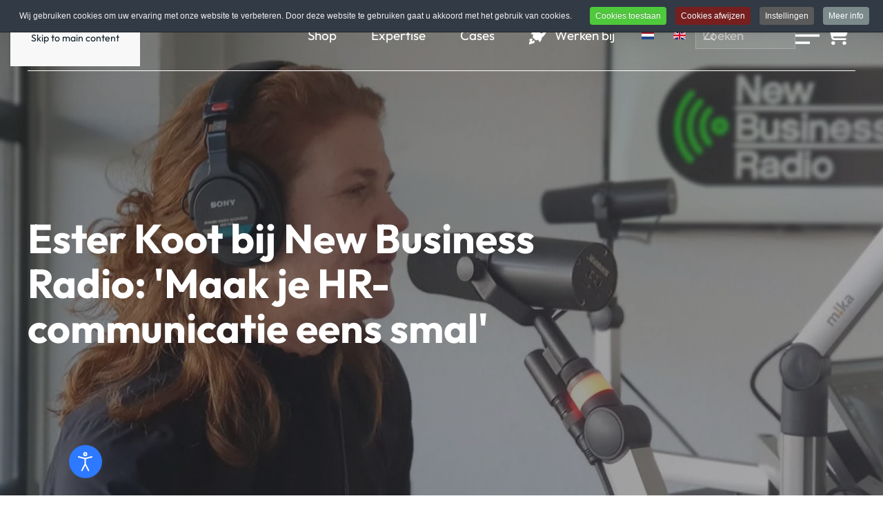

--- FILE ---
content_type: text/html; charset=utf-8
request_url: https://www.motivaction.nl/actualiteiten/nieuwsberichten/ester-koot-bij-new-business-radio-maak-je-hr-communicatie-een-smal
body_size: 34525
content:
<!DOCTYPE html>
<html lang="nl-nl" dir="ltr">
    <head>
        <meta name="viewport" content="width=device-width, initial-scale=1">
        <link rel="icon" href="/images/site-new/icons/favicon.png" sizes="any">
                <link rel="icon" href="/images/site-new/icons/fav.svg" type="image/svg+xml">
                <link rel="apple-touch-icon" href="/images/site-new/icons/apple-touch-icon.png">
        <meta charset="utf-8">
	<meta name="och:class" content="ComContent">
	<meta name="och:twittercard" content="true">
	<meta name="twitter:card" content="summary">
	<meta name="twitter:site" content="@MotivactionInt">
	<meta name="twitter:title" content="Ester Koot bij New Business Radio: 'Maak je HR-communicatie eens smal'">
	<meta name="twitter:description" content="Er gebeurt veel op de arbeidsmarkt. Nieuwe generaties komen de werkvloer op, er is krapte en de wensen en verwachtingen van veel werknemers gaan ve...">
	<meta name="twitter:image" content="https://www.motivaction.nl/images/Pers/etser-nbr-large.jpg">
	<meta name="och:opengraph" content="true">
	<meta name="och:fediverse" content="true">
	<meta name="author" content="Ester Koot">
	<meta name="robots" content="max-snippet:-1, max-image-preview:large, max-video-preview:-1">
	<meta property="og:type" content="article">
	<meta property="og:url" content="https://www.motivaction.nl/actualiteiten/nieuwsberichten/ester-koot-bij-new-business-radio-maak-je-hr-communicatie-een-smal">
	<meta property="og:title" content="Ester Koot bij New Business Radio: 'Maak je HR-communicatie eens smal'">
	<meta property="og:image" content="https://www.motivaction.nl/images/Pers/etser-nbr-large.jpg">
	<meta property="og:image:width" content="1521">
	<meta property="og:image:height" content="837">
	<meta property="og:site_name" content="Motivaction">
	<meta property="og:description" content="Er gebeurt veel op de arbeidsmarkt. Nieuwe generaties komen de werkvloer op, er is krapte en de wensen en verwachtingen van veel werknemers gaan ve...">
	<meta property="og:updated_time" content="2023-01-15 21:56:10">
	<meta property="og:image:alt" content="Ester Koot bij New Business Radio: 'Maak je HR-communicatie eens smal'">
	<meta property="og:locale" content="nl_NL">
	<meta property="article:modified_time" content="2023-01-15 21:56:10">
	<meta property="article:published_time" content="2020-03-12 12:07:38">
	<title>Ester Koot bij New Business Radio: 'Maak je HR-communicatie eens smal'</title>
	<link href="https://www.motivaction.nl/zoeken?format=opensearch" rel="search" title="OpenSearch Motivaction" type="application/opensearchdescription+xml">
	<link href="https://www.motivaction.nl/actualiteiten/nieuwsberichten/ester-koot-bij-new-business-radio-maak-je-hr-communicatie-een-smal" rel="canonical">
<link href="/media/vendor/bootstrap/css/bootstrap.min.css?5.3.8" rel="stylesheet">
	<link href="/media/vendor/joomla-custom-elements/css/joomla-alert.min.css?0.4.1" rel="stylesheet">
	<link href="/media/system/css/joomla-fontawesome.min.css?4.5.32" rel="preload" as="style" onload="this.onload=null;this.rel='stylesheet'">
	<link href="/templates/yootheme_ttwb/css/theme.12.css?1765444773" rel="stylesheet">
	<link href="/templates/yootheme_ttwb/css/custom.css?4.5.32" rel="stylesheet">
	<link href="/media/plg_system_jcepro/site/css/content.min.css?86aa0286b6232c4a5b58f892ce080277" rel="stylesheet">
	<link href="/media/com_rstbox/css/vendor/animate.min.css?d443a5" rel="stylesheet">
	<link href="/media/com_rstbox/css/engagebox.css?d443a5" rel="stylesheet">
	<link href="https://www.motivaction.nl//plugins/system/djc2yootheme/assets/custom.css" rel="stylesheet">
	<link href="/media/com_convertforms/css/convertforms.css?d443a5" rel="stylesheet">
	<link href="/media/djextensions/magnific/magnific.css" rel="stylesheet">
	<link href="/components/com_djcatalog2/themes/catalog2k21-Totoweb/css/theme.css" rel="stylesheet">
	<link href="/components/com_djcatalog2/themes/catalog2k21-Totoweb/css/responsive.css" rel="stylesheet">
	<link href="/media/mod_languages/css/template.min.css?d443a5" rel="stylesheet">
	<link href="/plugins/system/djaccessibility/module/assets/css/accessibility.css?1.14" rel="stylesheet">
	<link href="/plugins/system/cookiespolicynotificationbar/assets/css/cpnb-style.min.css" rel="stylesheet" media="all">
	<link href="/plugins/system/cookiespolicynotificationbar/assets/css/balloon.min.css" rel="stylesheet" media="all">
	<style>.cloaked_email span:before { content: attr(data-ep-ae9b1); } .cloaked_email span:after { content: attr(data-ep-b706a); } img.cloaked_email { display: inline-block !important; vertical-align: middle; border: 0; }</style>
	<style>.eb-2 .eb-dialog{--eb-max-width:430px;--eb-height:auto;--eb-padding:30px;--eb-border-radius:0;--eb-background-color:rgba(255, 255, 255, 1);--eb-text-color:rgba(51, 51, 51, 1);--eb-dialog-shadow:var(--eb-shadow-elevation);text-align:left;--eb-border-style:none;--eb-border-color:rgba(0, 0, 0, 0.35);--eb-border-width:1px;--eb-overlay-enabled:1;--eb-overlay-clickable:1;--eb-bg-image-enabled:0;--eb-background-image:none;}.eb-2.eb-inst{--eb-margin:24px;justify-content:center;align-items:center;}.eb-2 .eb-close{--eb-close-button-inside:block;--eb-close-button-outside:none;--eb-close-button-icon:block;--eb-close-button-image:none;--eb-close-button-font-size:28px;--eb-close-button-color:rgba(0, 0, 0, 0.6);--eb-close-button-hover-color:rgba(0, 0, 0, 1);}.eb-2 .eb-dialog .eb-container{justify-content:center;min-height:100%;display:flex;flex-direction:column;}.eb-2 .eb-backdrop{--eb-overlay-background-color:rgba(0, 0, 0, 0.5);}</style>
	<style>.eb-2 {
                --animation_duration: 250ms;

            }
        </style>
	<style>#cf_62 .cf-control-group[data-key="2"] {
                --button-border-radius: 0px;
--button-padding: 20px 15px;
--button-color: #ffffff;
--button-font-size: 15px;
--button-background-color: #ffffff;

            }
        </style>
	<style>.convertforms {
                --color-primary: #4285F4;
--color-success: #0F9D58;
--color-danger: #d73e31;
--color-warning: #F4B400;
--color-default: #444;
--color-grey: #ccc;

            }
        </style>
	<style>#cf_62 {
                --background-color: rgba(255, 255, 255, 0);
--border-radius: 0px;
--control-gap: 10px;
--label-color: #ffffff;
--label-size: 15px;
--label-weight: 400;
--input-color: #ffffff;
--input-placeholder-color: #ffffff70;
--input-text-align: left;
--input-background-color: #ffffff;
--input-border-color: #ffffff;
--input-border-radius: 0px;
--input-size: 12px;
--input-padding: 20px 30px;

            }
        </style>
	<style>.cf-field-hp {
				display: none;
				position: absolute;
				left: -9000px;
			}.convertforms .cf-input{
background-color: rgba(255, 255, 255, 0)
}</style>
	<style>#cf_65 .cf-control-group[data-key="2"] {
                --button-border-radius: 0px;
--button-padding: 20px 15px;
--button-color: #ffffff;
--button-font-size: 22px;
--button-background-color: #ffffff;

            }
        </style>
	<style>#cf_65 {
                --background-color: rgba(255, 255, 255, 0);
--border-radius: 0px;
--control-gap: 10px;
--label-color: #ffffff;
--label-size: 22px;
--label-weight: 400;
--input-color: #ffffff;
--input-placeholder-color: #ffffff70;
--input-text-align: left;
--input-background-color: #ffffff;
--input-border-color: #ffffff;
--input-border-radius: 0px;
--input-size: 22px;
--input-padding: 20px 30px;

            }
        </style>
	<style> .djc_item .djc_mainimage { margin-left: 4px; margin-bottom: 4px; }  .djc_item .djc_mainimage img { padding: 4px; }  .djc_item .djc_thumbnail { margin-left: 4px; margin-bottom: 4px; }  .djc_item .djc_thumbnail img {  padding: 4px;  }  .djc_item .djc_images {width: 312px; }  .djc_item .djc_thumbnail { width: 100px; }  .djc_items .djc_image img { padding: 4px;} .djc_related_items .djc_image img { padding: 4px;} .djc_category .djc_mainimage { margin-left: 4px; margin-bottom: 4px; }  .djc_category .djc_mainimage img { padding: 4px; }  .djc_category .djc_thumbnail { margin-left: 4px; margin-bottom: 4px; }  .djc_category .djc_thumbnail img {  padding: 4px;  }  .djc_category .djc_images {width: 312px; }  .djc_category .djc_thumbnail { width: 100px; }  .djc_subcategory .djc_image img { padding: 4px;} .djc_producer .djc_mainimage { margin-left: 4px; margin-bottom: 4px; }  .djc_producer .djc_mainimage img { padding: 4px; }  .djc_producer .djc_thumbnail { margin-left: 4px; margin-bottom: 4px; }  .djc_producer .djc_thumbnail img {  padding: 4px;  }  .djc_producer .djc_images {width: 312px; }  .djc_producer .djc_thumbnail { width: 100px; } .djc_subcategories__grid,
                .djc_products__grid.djc_listing_items {
                    display: grid;
                    grid-template-columns: repeat(2, 1fr);
                }

                .djc_subcategories__grid--producers {
                    display: grid;
                    grid-template-columns: repeat(2, 1fr) !important;
                }

                @media (max-width: 800px) {
                    .djc_subcategories__grid--producers {
                        display: grid;
                        grid-template-columns: repeat(auto-fill, minmax(300px, 1fr)) !important;
                    }
                }

                .djc_producers__grid {
                    display: grid;
                    grid-template-columns: repeat(2, 1fr);
                }

                @media (max-width: 800px) {
                    .djc_producers__grid {
                        display: grid;
                        grid-template-columns: repeat(auto-fill, minmax(300px, 1fr));
                    }
                }
                </style>
	<style>.djacc--sticky.djacc-popup { margin: 27px 100px; }</style>
	<style>

/* BEGIN: Cookies Policy Notification Bar - J! system plugin (Powered by: Web357.com) */
.cpnb-outer { border-color: rgba(32, 34, 38, 1); }
.cpnb-outer.cpnb-div-position-top { border-bottom-width: 1px; }
.cpnb-outer.cpnb-div-position-bottom { border-top-width: 1px; }
.cpnb-outer.cpnb-div-position-top-left, .cpnb-outer.cpnb-div-position-top-right, .cpnb-outer.cpnb-div-position-bottom-left, .cpnb-outer.cpnb-div-position-bottom-right { border-width: 1px; }
.cpnb-message { color: #f1f1f3; }
.cpnb-message a { color: #ffffff }
.cpnb-button, .cpnb-button-ok, .cpnb-m-enableAllButton { -webkit-border-radius: 4px; -moz-border-radius: 4px; border-radius: 4px; font-size: 12px; color: #ffffff; background-color: rgba(79, 201, 60, 1); }
.cpnb-button:hover, .cpnb-button:focus, .cpnb-button-ok:hover, .cpnb-button-ok:focus, .cpnb-m-enableAllButton:hover, .cpnb-m-enableAllButton:focus { color: #ffffff; background-color: rgba(44, 143, 33, 1); }
.cpnb-button-decline, .cpnb-button-delete, .cpnb-button-decline-modal, .cpnb-m-DeclineAllButton { color: #ffffff; background-color: rgba(119, 31, 31, 1); }
.cpnb-button-decline:hover, .cpnb-button-decline:focus, .cpnb-button-delete:hover, .cpnb-button-delete:focus, .cpnb-button-decline-modal:hover, .cpnb-button-decline-modal:focus, .cpnb-m-DeclineAllButton:hover, .cpnb-m-DeclineAllButton:focus { color: #ffffff; background-color: rgba(175, 38, 20, 1); }
.cpnb-button-cancel, .cpnb-button-reload, .cpnb-button-cancel-modal { color: #ffffff; background-color: rgba(90, 90, 90, 1); }
.cpnb-button-cancel:hover, .cpnb-button-cancel:focus, .cpnb-button-reload:hover, .cpnb-button-reload:focus, .cpnb-button-cancel-modal:hover, .cpnb-button-cancel-modal:focus { color: #ffffff; background-color: rgba(54, 54, 54, 1); }
.cpnb-button-settings, .cpnb-button-settings-modal { color: #ffffff; background-color: rgba(90, 90, 90, 1); }
.cpnb-button-settings:hover, .cpnb-button-settings:focus, .cpnb-button-settings-modal:hover, .cpnb-button-settings-modal:focus { color: #ffffff; background-color: rgba(54, 54, 54, 1); }
.cpnb-button-more-default, .cpnb-button-more-modal { color: #ffffff; background-color: rgba(123, 138, 139, 1); }
.cpnb-button-more-default:hover, .cpnb-button-more-modal:hover, .cpnb-button-more-default:focus, .cpnb-button-more-modal:focus { color: #ffffff; background-color: rgba(105, 118, 119, 1); }
.cpnb-m-SaveChangesButton { color: #ffffff; background-color: rgba(133, 199, 136, 1); }
.cpnb-m-SaveChangesButton:hover, .cpnb-m-SaveChangesButton:focus { color: #ffffff; background-color: rgba(96, 153, 100, 1); }
@media only screen and (max-width: 600px) {
.cpnb-left-menu-toggle::after, .cpnb-left-menu-toggle-button {
content: "Categories";
}
}
/* END: Cookies Policy Notification Bar - J! system plugin (Powered by: Web357.com) */
</style>
<script type="application/json" class="joomla-script-options new">{"com_convertforms":{"baseURL":"\/component\/convertforms","debug":false,"forward_context":{"request":{"view":"article","task":null,"option":"com_content","layout":null,"id":2366}}},"joomla.jtext":{"COM_CONVERTFORMS_INVALID_RESPONSE":"Ongeldige reactie","COM_CONVERTFORMS_INVALID_TASK":"Ongeldige taak","COM_CONVERTFORMS_RECAPTCHA_NOT_LOADED":"Fout: Google reCAPTCHA script is niet geladen. Vergewis u ervan dat uw browser het niet blokkeert of contacteer de website administrator.","COM_DJCATALOG2_ADD_TO_CART_ERROR_COMBINATION_PARAMS_INVALID":"Please select all available features of this product.","COM_DJCATALOG2_PRODUCT_OUT_OF_STOCK":"Out of stock","COM_DJCATALOG2_PRODUCT_IN_STOCK":"In stock","COM_DJCATALOG2_PRODUCT_IN_STOCK_QTY":"In stock (%s items)","JLIB_JS_AJAX_ERROR_OTHER":"Er is een fout opgetreden bij het ophalen van de JSON-gegevens: HTTP-statuscode %s.","JLIB_JS_AJAX_ERROR_PARSE":"Er is een parse fout opgetreden tijdens het verwerken van de volgende JSON-gegevens:<br><code style=\"color:inherit;white-space:pre-wrap;padding:0;margin:0;border:0;background:inherit;\">%s<\/code>","ERROR":"Fout","MESSAGE":"Bericht","NOTICE":"Attentie","WARNING":"Waarschuwing","JCLOSE":"Sluiten","JOK":"Ok","JOPEN":"Open"},"finder-search":{"url":"\/component\/finder\/?task=suggestions.suggest&format=json&tmpl=component&Itemid=206"},"system.paths":{"root":"","rootFull":"https:\/\/www.motivaction.nl\/","base":"","baseFull":"https:\/\/www.motivaction.nl\/"},"csrf.token":"c712dd6f91704b45fc5b764dc198530c","system.keepalive":{"interval":3600000,"uri":"\/component\/ajax\/?format=json"},"route66.discover":{"title":"Ester Koot bij New Business Radio: 'Maak je HR-communicatie eens smal'","description":"","uri":"https:\/\/www.motivaction.nl\/actualiteiten\/nieuwsberichten\/ester-koot-bij-new-business-radio-maak-je-hr-communicatie-een-smal","hash":"3a3540b87ce8a30cb45039978d1df77c"}}</script>
	<script src="/media/system/js/core.min.js?a3d8f8"></script>
	<script src="/media/system/js/keepalive.min.js?08e025" type="module"></script>
	<script src="/media/vendor/jquery/js/jquery.min.js?3.7.1"></script>
	<script src="/media/legacy/js/jquery-noconflict.min.js?504da4"></script>
	<script src="/media/vendor/bootstrap/js/alert.min.js?5.3.8" type="module"></script>
	<script src="/media/vendor/bootstrap/js/button.min.js?5.3.8" type="module"></script>
	<script src="/media/vendor/bootstrap/js/carousel.min.js?5.3.8" type="module"></script>
	<script src="/media/vendor/bootstrap/js/collapse.min.js?5.3.8" type="module"></script>
	<script src="/media/vendor/bootstrap/js/dropdown.min.js?5.3.8" type="module"></script>
	<script src="/media/vendor/bootstrap/js/modal.min.js?5.3.8" type="module"></script>
	<script src="/media/vendor/bootstrap/js/offcanvas.min.js?5.3.8" type="module"></script>
	<script src="/media/vendor/bootstrap/js/popover.min.js?5.3.8" type="module"></script>
	<script src="/media/vendor/bootstrap/js/scrollspy.min.js?5.3.8" type="module"></script>
	<script src="/media/vendor/bootstrap/js/tab.min.js?5.3.8" type="module"></script>
	<script src="/media/vendor/bootstrap/js/toast.min.js?5.3.8" type="module"></script>
	<script src="/media/vendor/awesomplete/js/awesomplete.min.js?1.1.7" defer></script>
	<script src="/media/com_finder/js/finder.min.js?755761" type="module"></script>
	<script src="/media/system/js/messages.min.js?9a4811" type="module"></script>
	<script src="/media/route66/js/page/discover.js?d443a5" defer></script>
	<script src="/media/route66/js/lite-youtube/lite-youtube.min.js?d443a5" type="module"></script>
	<script src="/media/route66/js/lite-vimeo/lite-vimeo.min.js?d443a5" type="module"></script>
	<script src="/plugins/system/yooessentials/modules/element/elements/social_sharing_item/assets/asset.js?2.4.11-1125.1449" defer></script>
	<script src="/templates/yootheme/vendor/assets/uikit/dist/js/uikit.min.js?4.5.32"></script>
	<script src="/templates/yootheme/vendor/assets/uikit/dist/js/uikit-icons.min.js?4.5.32"></script>
	<script src="/templates/yootheme/js/theme.js?4.5.32"></script>
	<script src="/templates/yootheme/js/theme-search.js?4.5.32" defer></script>
	<script src="/media/com_rstbox/js/engagebox.js?d443a5"></script>
	<script src="https://www.motivaction.nl//plugins/system/djc2yootheme/assets/custom.js"></script>
	<script src="https://www.motivaction.nl//plugins/system/djc2yootheme/assets/script_filters.js"></script>
	<script src="/media/com_convertforms/js/site.js?d443a5"></script>
	<script src="https://www.google.com/recaptcha/api.js?render=6LcW-s0UAAAAAGm1pniGCjXMMuns7-TRQODYV4Yi&render=explicit&hl=nl-NL"></script>
	<script src="/media/com_convertforms/js/recaptcha_v3.js?d443a5"></script>
	<script src="/media/djextensions/magnific/magnific.js"></script>
	<script src="/components/com_djcatalog2/assets/magnific/magnific-init.js"></script>
	<script src="/components/com_djcatalog2/themes/default/js/theme.js"></script>
	<script src="/plugins/system/djaccessibility/module/assets/js/accessibility.min.js?1.14"></script>
	<script src="/plugins/system/cookiespolicynotificationbar/assets/js/cookies-policy-notification-bar.min.js"></script>
	<script>window.RegularLabs=window.RegularLabs||{};window.RegularLabs.EmailProtector=window.RegularLabs.EmailProtector||{unCloak:function(e,g){document.querySelectorAll("."+e).forEach(function(a){var f="",c="";a.className=a.className.replace(" "+e,"");a.querySelectorAll("span").forEach(function(d){for(name in d.dataset)0===name.indexOf("epA")&&(f+=d.dataset[name]),0===name.indexOf("epB")&&(c=d.dataset[name]+c)});if(c){var b=a.nextElementSibling;b&&"script"===b.tagName.toLowerCase()&&b.parentNode.removeChild(b);b=f+c;g?(a.parentNode.href="mailto:"+b,a.parentNode.removeChild(a)):a.innerHTML=b}})}};</script>
	<script>window.yootheme ||= {}; var $theme = yootheme.theme = {"i18n":{"close":{"label":"Close"},"totop":{"label":"Back to top"},"marker":{"label":"Open"},"navbarToggleIcon":{"label":"Open Menu"},"paginationPrevious":{"label":"Previous page"},"paginationNext":{"label":"Volgende pagina"},"searchIcon":{"toggle":"Open Search","submit":"Submit Search"},"slider":{"next":"Next slide","previous":"Previous slide","slideX":"Slide %s","slideLabel":"%s of %s"},"slideshow":{"next":"Next slide","previous":"Previous slide","slideX":"Slide %s","slideLabel":"%s of %s"},"lightboxPanel":{"next":"Next slide","previous":"Previous slide","slideLabel":"%s of %s","close":"Close"}}};</script>
	<script>
				window.DJC2BaseUrl = "";
			</script>
	<script>new DJAccessibility( {"cms":"joomla","yootheme":true,"position":"sticky","mobile_position":"sticky","layout":"popup","mobile_layout":"popup","align_position_popup":"bottom left","align_position_toolbar":"top center","align_mobile_position":"bottom left","breakpoint":"767px","direction":"center left","space":"true","version":"dmVyc2lvbnBybw==","speech_pitch":"1","speech_rate":"1","speech_volume":"1","ajax_url":"?option=com_ajax&plugin=Djaccessibility&format=raw"} )</script>
	<script>

// BEGIN: Cookies Policy Notification Bar - J! system plugin (Powered by: Web357.com)
var cpnb_config = {"w357_joomla_caching":0,"w357_position":"top","w357_show_close_x_icon":"1","w357_hide_after_time":"display_always","w357_duration":"60","w357_animate_duration":"1000","w357_limit":"0","w357_message":"Wij gebruiken cookies om uw ervaring met onze website te verbeteren. Door deze website te gebruiken gaat u akkoord met het gebruik van cookies.","w357_display_ok_btn":"1","w357_buttonText":"Cookies toestaan","w357_display_decline_btn":"1","w357_buttonDeclineText":"Cookies afwijzen","w357_display_cancel_btn":"0","w357_buttonCancelText":"Annuleer","w357_display_settings_btn":"1","w357_buttonSettingsText":"Instellingen","w357_buttonMoreText":"Meer info","w357_buttonMoreLink":"","w357_display_more_info_btn":"1","w357_fontColor":"#f1f1f3","w357_linkColor":"#ffffff","w357_fontSize":"12px","w357_backgroundColor":"rgba(50, 58, 69, 1)","w357_borderWidth":"1","w357_body_cover":"1","w357_overlay_state":"0","w357_overlay_color":"rgba(10, 10, 10, 0.3)","w357_height":"auto","w357_cookie_name":"cookiesDirective","w357_link_target":"_self","w357_popup_width":"800","w357_popup_height":"600","w357_customText":"\u003Ch1\u003ECookiesbeleid\u003C\/h1\u003E\r\n\u003Chr \/\u003E\r\n\u003Ch3\u003EAlgemeen gebruik\u003C\/h3\u003E\r\n\u003Cp\u003EWij gebruiken cookies, tracking pixels en aanverwante technologie op onze website. Cookies zijn kleine data bestanden welke door ons platform geplaatst worden en op uw apparaat opgeslagen worden. Onze website plaatst cookies van derden voor een verscheidenheid aan doeleinden waaronder voor de werking en personalisatie van de website. Cookies kunnen ook gebruikt worden om te tracken hoe u de website gebruikt om advertenties aan u te tonen op andere websites.\u003C\/p\u003E\r\n\u003Ch3\u003EDerde partijen\u003C\/h3\u003E\r\n\u003Cp\u003EOnze website maakt gebruik van verschillende diensten. Door het gebruik van onze website, kunnen deze diensten geanonimiseerde cookies in de browser van de bezoeker plaatsen en zouden zij hun eigen cookies in het cookie bestand van de bezoeker kunnen plaatsen. Sommige van deze diensten omvatten, maar zijn niet beperkt tot: Google, Facebook, Twitter, Adroll, MailChimp, Sucuri, Intercom en andere sociale netwerken, advertentie agentschappen, beveiligings firewalls, statistiek bedrijven en serviceproviders. Deze diensten kunnen mogelijk ook anonieme identifiers verzamelen als IP-adres, HTTP-verwijzer, Unieke apparaat Identifier en andere niet-persoonlijke identificeerbare informatie en server logs.\u003C\/p\u003E\r\n\u003Chr \/\u003E","w357_more_info_btn_type":"custom_text","w357_blockCookies":"1","w357_autoAcceptAfterScrolling":"0","w357_numOfScrolledPixelsBeforeAutoAccept":"300","w357_reloadPageAfterAccept":"0","w357_enableConfirmationAlerts":"0","w357_enableConfirmationAlertsForAcceptBtn":0,"w357_enableConfirmationAlertsForDeclineBtn":0,"w357_enableConfirmationAlertsForDeleteBtn":0,"w357_confirm_allow_msg":"Door deze actie uit te voeren zullen alle ingestelde cookies voor deze website ingeschakeld worden. Weet u zeker dat u alle cookies voor deze website wilt inschakelen?","w357_confirm_delete_msg":"Door deze actie uit te voeren zullen alle ingestelde cookies voor deze website uitgeschakeld en verwijderd worden in uw browser. Weet u zeker dat u alle cookies voor deze website wilt uitschakelen en verwijderen in uw browser?","w357_show_in_iframes":"0","w357_shortcode_is_enabled_on_this_page":0,"w357_base_url":"https:\/\/www.motivaction.nl\/","w357_base_ajax_url":"https:\/\/www.motivaction.nl\/","w357_current_url":"https:\/\/www.motivaction.nl\/actualiteiten\/nieuwsberichten\/ester-koot-bij-new-business-radio-maak-je-hr-communicatie-een-smal","w357_always_display":"0","w357_show_notification_bar":true,"w357_expiration_cookieSettings":"365","w357_expiration_cookieAccept":"365","w357_expiration_cookieDecline":"180","w357_expiration_cookieCancel":"3","w357_accept_button_class_notification_bar":"cpnb-accept-btn","w357_decline_button_class_notification_bar":"cpnb-decline-btn","w357_cancel_button_class_notification_bar":"cpnb-cancel-btn","w357_settings_button_class_notification_bar":"cpnb-settings-btn","w357_moreinfo_button_class_notification_bar":"cpnb-moreinfo-btn","w357_accept_button_class_notification_bar_modal_window":"cpnb-accept-btn-m","w357_decline_button_class_notification_bar_modal_window":"cpnb-decline-btn-m","w357_save_button_class_notification_bar_modal_window":"cpnb-save-btn-m","w357_buttons_ordering":"[\u0022ok\u0022,\u0022decline\u0022,\u0022cancel\u0022,\u0022settings\u0022,\u0022moreinfo\u0022]"};
// END: Cookies Policy Notification Bar - J! system plugin (Powered by: Web357.com)
</script>
	<script>

// BEGIN: Cookies Policy Notification Bar - J! system plugin (Powered by: Web357.com)
var cpnb_cookiesCategories = {"cookie_categories_group0":{"cookie_category_id":"required-cookies","cookie_category_name":"Required Cookies","cookie_category_description":"The Required or Functional cookies relate to the functionality of our websites and allow us to improve the service we offer to you through our websites, for example by allowing you to carry information across pages of our website to avoid you having to re-enter information, or by recognizing your preferences when you return to our website.","cookie_category_checked_by_default":"2","cookie_category_status":"1"},"cookie_categories_group1":{"cookie_category_id":"analytical-cookies","cookie_category_name":"Analytical Cookies","cookie_category_description":"Analytical cookies allow us to recognize and to count the number of visitors to our website, to see how visitors move around the website when they are using it and to record which content viewers view and are interested in. This helps us to determine how frequently particular pages and advertisements are visited and to determine the most popular areas of our website. This helps us to improve the service which we offer to you by helping us make sure our users are finding the information they are looking for, by providing anonymized demographic data to third parties in order to target advertising more appropriately to you, and by tracking the success of advertising campaigns on our website.","cookie_category_checked_by_default":"0","cookie_category_status":"1"},"cookie_categories_group2":{"cookie_category_id":"social-media-cookies","cookie_category_name":"Social Media","cookie_category_description":"These cookies allow you to share Website content with social media platforms (e.g., Facebook, Twitter, Instagram). We have no control over these cookies as they are set by the social media platforms themselves.","cookie_category_checked_by_default":"0","cookie_category_status":"1"},"cookie_categories_group3":{"cookie_category_id":"targeted-advertising-cookies","cookie_category_name":"Targeted Advertising Cookies","cookie_category_description":"Advertising and targeting cookies are used to deliver advertisements more relevant to you, but can also limit the number of times you see an advertisement and be used to chart the effectiveness of an ad campaign by tracking users’ clicks. They can also provide security in transactions. They are usually placed by third-party advertising networks with a website operator’s permission but can be placed by the operator themselves. They can remember that you have visited a website, and this information can be shared with other organizations, including other advertisers. They cannot determine who you are though, as the data collected is never linked to your profile. ","cookie_category_checked_by_default":"0","cookie_category_status":"1"}};
// END: Cookies Policy Notification Bar - J! system plugin (Powered by: Web357.com)
</script>
	<script>

// BEGIN: Cookies Policy Notification Bar - J! system plugin (Powered by: Web357.com)
var cpnb_manager = {"w357_m_modalState":"1","w357_m_floatButtonState":"1","w357_m_floatButtonPosition":"bottom_left","w357_m_HashLink":"cookies","w357_m_modal_menuItemSelectedBgColor":"rgba(200, 200, 200, 1)","w357_m_saveChangesButtonColorAfterChange":"rgba(13, 92, 45, 1)","w357_m_floatButtonIconSrc":"https:\/\/www.motivaction.nl\/media\/plg_system_cookiespolicynotificationbar\/icons\/cpnb-cookies-manager-icon-1-64x64.png","w357_m_FloatButtonIconType":"image","w357_m_FloatButtonIconFontAwesomeName":"fas fa-cookie-bite","w357_m_FloatButtonIconFontAwesomeSize":"fa-lg","w357_m_FloatButtonIconFontAwesomeColor":"rgba(61, 47, 44, 0.84)","w357_m_FloatButtonIconUikitName":"cog","w357_m_FloatButtonIconUikitSize":"1","w357_m_FloatButtonIconUikitColor":"rgba(61, 47, 44, 0.84)","w357_m_floatButtonText":"Cookies Manager","w357_m_modalHeadingText":"Geavanceerde cookie-instellingen","w357_m_checkboxText":"Enabled","w357_m_lockedText":"(Vergrendeld)","w357_m_EnableAllButtonText":"Sta Alle Cookies toe","w357_m_DeclineAllButtonText":"Alle Cookies Afwijzen","w357_m_SaveChangesButtonText":"Instellingen Opslaan","w357_m_confirmationAlertRequiredCookies":"Deze cookies zijn strikt noodzakelijk voor deze website. U kunt deze categorie cookies niet uitschakelen. Dank u voor uw begrip!"};
// END: Cookies Policy Notification Bar - J! system plugin (Powered by: Web357.com)
</script>
	<script>UIkit.icon.add('marker','<img src="/images/site-new/home/Tooltip.png" width="30" height="30"></img>'); 

UIkit.icon.add('twitter','<svg xmlns="http://www.w3.org/2000/svg" height="20" width="20" viewBox="0 0 512 512"><path d="M389.2 48h70.6L305.6 224.2 487 464H345L233.7 318.6 106.5 464H35.8L200.7 275.5 26.8 48H172.4L272.9 180.9 389.2 48zM364.4 421.8h39.1L151.1 88h-42L364.4 421.8z"/></svg>');

// DJCatalog Script voor "+" aan voeg toe aan winkelwagen
document.addEventListener('DOMContentLoaded', function () {
  const inputs = document.querySelectorAll(
    'input[type="submit"][value="Voeg toe aan winkelwagen"], input[type="submit"][value="Add to cart"]'
  );

  inputs.forEach(function (submitInput) {
    const button = document.createElement('button');

    // Copy attributes
    button.className = submitInput.className;
    button.type = 'submit';
    button.tabIndex = submitInput.tabIndex;

    // Set inner HTML: always show "+" and image
    button.innerHTML = `
      <span style="font-size: 1.5em; font-weight: bold; margin-right: 8px;">+</span>
      <img class="mod_djc2cart--icon" alt="Toon winkelwagen" src="/images/site-new/shop/cart-shopping-solid.png" />
    `;

    // Replace input with button
    submitInput.parentNode.replaceChild(button, submitInput);
  });
});</script>
	<!-- Start: Google Structured Data -->
<script type="application/ld+json" data-type="gsd">
{
    "@context": "https://schema.org",
    "@type": "BreadcrumbList",
    "itemListElement": [
        {
            "@type": "ListItem",
            "position": 1,
            "name": "Home",
            "item": "https://www.motivaction.nl"
        },
        {
            "@type": "ListItem",
            "position": 2,
            "name": "Nieuwsberichten",
            "item": "https://www.motivaction.nl/actualiteiten/nieuwsberichten"
        },
        {
            "@type": "ListItem",
            "position": 3,
            "name": "Ester Koot bij New Business Radio: 'Maak je HR-communicatie eens smal'",
            "item": "https://www.motivaction.nl/actualiteiten/nieuwsberichten/ester-koot-bij-new-business-radio-maak-je-hr-communicatie-een-smal"
        }
    ]
}
</script>
<script type="application/ld+json" data-type="gsd">
{
    "@context": "https://schema.org",
    "@type": "FAQPage",
    "mainEntity": [
        {
            "@type": "Question",
            "name": "Hoe lang duurt de diagnose bij menstruatie gerelateerde aandoeningen?",
            "acceptedAnswer": {
                "@type": "Answer",
                "text": "Gemiddeld 7-12 jaar voor o.a. endometriose, PMDD en hevig menstrueel bloedverlies. Veel vrouwen lopen dus jarenlang met klachten zonder juiste diagnose/behandeling."
            }
        },
        {
            "@type": "Question",
            "name": "Worden menstruatieklachten in 2025 vaker als &#039;gezeur&#039; gezien?",
            "acceptedAnswer": {
                "@type": "Answer",
                "text": "Ja, 68% van de vrouwen heeft dat idee. Ook ervaart 45% een taboe en denkt 56% dat mensen goed bekend zijn met klachten."
            }
        },
        {
            "@type": "Question",
            "name": "Wat beoogt de voorgestelde Nationale Strategie Vrouwengezondheid?",
            "acceptedAnswer": {
                "@type": "Answer",
                "text": "Structurele verbetering van diagnostiek, kennis en begrip rond menstruatie- en overgangsklachten, zodat vrouwen sneller de juiste zorg"
            }
        },
        {
            "@type": "Question",
            "name": "Wat is een burgerberaad?",
            "acceptedAnswer": {
                "@type": "Answer",
                "text": "Een burgerberaad is een groep diverse burgers die zich verdiept in een beleidsvraag en na gesprekken met experts gezamenlijke aanbevelingen doet aan overheid/politiek."
            }
        },
        {
            "@type": "Question",
            "name": "Hoe werkt een burgerberaad in de praktijk?",
            "acceptedAnswer": {
                "@type": "Answer",
                "text": "Een burgerberaad brengt voor een langere periode een representatieve groep gelote/geworven burgers bijeen rond een beleidskwestie. Deelnemers krijgen tijd, middelen en invloed om zich te verdiepen, spreken experts en betrokkenen, bespreken opties en formuleren gezamenlijk onderbouwde aanbevelingen voor overheid/politiek."
            }
        },
        {
            "@type": "Question",
            "name": "Wat levert een burgerberaad?",
            "acceptedAnswer": {
                "@type": "Answer",
                "text": "Brede betrokkenheid, draagvlak en betere oplossingen voor diverse perspectieven; het kan vertrouwen en vergroten een polarisatie verminderen."
            }
        },
        {
            "@type": "Question",
            "name": "Hoe selecteert M-select deelnemers voor een burgerberaad?",
            "acceptedAnswer": {
                "@type": "Answer",
                "text": "In overleg met de opdrachtgever bepaalt M-select relevante demografische kenmerken. Op basis daarvan gebeurt gerichte werving om een representatieve groep samen te stellen."
            }
        },
        {
            "@type": "Question",
            "name": "Waarom geloven mensen in misinformatie?",
            "acceptedAnswer": {
                "@type": "Answer",
                "text": "Omdat we vaak snelle, makkelijke signalen volgen (emotie, herhaling, bron-uitstraling) en informatie liever aannemen die past bij wat we al geloven."
            }
        },
        {
            "@type": "Question",
            "name": "Wat is confirmation bias en hoe speelt het mee bij nepnieuws?",
            "acceptedAnswer": {
                "@type": "Answer",
                "text": "We geloven info die onze mening bevestigt en negeren tegenspraak. Daardoor lijkt nepnieuws dat bij ons past geloofwaardiger."
            }
        },
        {
            "@type": "Question",
            "name": "Wat zijn echo chambers en waarom zijn ze risicovol?",
            "acceptedAnswer": {
                "@type": "Answer",
                "text": "Online &#039;bubbels&#039; met gelijkgestemden. Ze versterken groepsdenken, waardoor misinformatie geloofwaardiger lijkt en sneller wordt gedeeld."
            }
        },
        {
            "@type": "Question",
            "name": "Wat werkt tegen misinformatie?",
            "acceptedAnswer": {
                "@type": "Answer",
                "text": "Snelle en vriendelijke correcties, prebunking (vooraf uitleggen hoe misleiding werkt), simpele checks voor delen (bron, auteur, datum) en andere perspectieven opzoeken."
            }
        },
        {
            "@type": "Question",
            "name": "Waarom werkt herhaling bij misinformatie zo goed?",
            "acceptedAnswer": {
                "@type": "Answer",
                "text": "Door het illusory truth effect: hoe vaker je iets hoort, hoe waarachtiger het voelt, zelfs als het onjuist is."
            }
        },
        {
            "@type": "Question",
            "name": "Wie is er verantwoordelijk voor cybersecurity?",
            "acceptedAnswer": {
                "@type": "Answer",
                "text": "De verantwoordelijkheid is gedeeld tussen IT-dienstverlener en IT-afnemer. Wie wat doet, verschilt per maatregel: dienstverleners vaker technisch, afnemers vaker organisatie/beleid."
            }
        },
        {
            "@type": "Question",
            "name": "Hoe goed zijn organisaties voorbereid op cyberincidenten?",
            "acceptedAnswer": {
                "@type": "Answer",
                "text": "18% van dienstverleners en 30% van afnemers zeggen matig tot niet voorbereid te zijn; 44% van afnemers heeft weinig tot geen concrete voorbereidingen."
            }
        },
        {
            "@type": "Question",
            "name": "Waarom bereiden organisaties zich onvoldoende voor?",
            "acceptedAnswer": {
                "@type": "Answer",
                "text": "Ze vertrouwen op de dienstverlener of schatten de kans op incidenten laag in."
            }
        },
        {
            "@type": "Question",
            "name": "Wat zijn de 4 basismaatregelen van het Digital Trust Center (DTC)?",
            "acceptedAnswer": {
                "@type": "Answer",
                "text": "Antivirus, back-ups, tijdige updates, authenticatie & wachtwoordbeleid."
            }
        },
        {
            "@type": "Question",
            "name": "Hoe helpt het DTC organisaties om hun digitale veiligheid te verbeteren?",
            "acceptedAnswer": {
                "@type": "Answer",
                "text": "Met een checklist voor afspraken, de DTC-community en een praatplaat voor afspraken in alle fasen."
            }
        }
    ]
}
</script>
<script type="application/ld+json" data-type="gsd">
{
    "@context": "https://schema.org",
    "@type": "Article",
    "mainEntityOfPage": {
        "@type": "WebPage",
        "@id": "https://www.motivaction.nl/actualiteiten/nieuwsberichten/ester-koot-bij-new-business-radio-maak-je-hr-communicatie-een-smal"
    },
    "headline": "Ester Koot bij New Business Radio: &#039;Maak je HR-communicatie eens smal&#039;",
    "description": "Er gebeurt veel op de arbeidsmarkt. Nieuwe generaties komen de werkvloer op, er is krapte en de wensen en verwachtingen van veel werknemers gaan verder dan een goed salaris en een leuke werksfeer. Hoe ga je daar als werkgever goed mee om? Om antwoord te geven op die vraag, en meer, schoof onze HR-expert Ester Koot aan bij New Business Radio. &quot;We krijgen veel vragen vanuit werkgevers die zeggen dat ze hun doelgroep moeilijk kunnen bereiken, of die stellen dat hun organisatie een vergiet is waarbij werknemers via de achterdeur naar buiten lopen&quot;, aldus Ester Koot. &quot;Het is steeds moeilijker om deze krappe arbeidsmarkt.&quot; Er zijn manieren om die uitdaging aan te gaan, stelt Ester in haar gesprek met Folkert Tempelman. &quot;Op de eerste plaatst moet je goed kijken naar je doelgroep. Wie heb je in huis? Wie wil je in huis halen? Wat zijn de toekomstplannen, en wie past daarbij?&quot; Ze voegt toe dat je daarbij niet moet focussen op harde, sociodemografische&nbsp;kernmerken maar dat juist de&nbsp;zachte waarden hierbij belangrijk zijn.&nbsp; Ook bij het aantrekken van nieuw talent is die aandacht op waarden belangrijk. Ester: &quot;Als je de HR-communicatie heel smal maakt, tref je alleen je doelgroep. Je kunt heel massamediaal communiceren en dan heel veel mensen bereiken maar niet aanspreken, of een gerichte aanpak kiezen waarmee je net die doelgroep triggert die echt bij je past.&quot; Wil je weten hoe Ester de waarden van werknemers in beeld brengt en hoe ze aankijkt tegen het aannemen van Gen Z&#039;ers? Luister dan het hele gesprek terug. Bron: New Business Radio, 10.03.2020",
    "image": {
        "@type": "ImageObject",
        "url": "https://www.motivaction.nl/images/Pers/etser-nbr-large.jpg"
    },
    "publisher": {
        "@type": "Organization",
        "name": "Motivaction Marktonderzoeksbureau",
        "logo": {
            "@type": "ImageObject",
            "url": "https://www.motivaction.nl/https://www.motivaction.nl/images/site-new/logo/motivaction-logo-structured-data.jpg"
        }
    },
    "author": {
        "@type": "Person",
        "name": "Ester Koot",
        "url": "https://www.motivaction.nl/actualiteiten/nieuwsberichten/ester-koot-bij-new-business-radio-maak-je-hr-communicatie-een-smal"
    },
    "datePublished": "2020-03-12T12:07:38+00:00",
    "dateCreated": "2020-03-12T12:07:38+00:00",
    "dateModified": "2023-01-15T21:56:10+00:00"
}
</script>
<!-- End: Google Structured Data -->

    
<!-- BEGIN: Google site verification -->
<meta name="google-site-verification" content="F8lWOUYDk3lWMJ2k5ddOjvGLhQAiD4Skj4ig85VxyhU">

<!-- END: Google site verification -->

<!-- BEGIN: Hotjar -->
<!-- Hotjar Tracking Code for https://www.motivaction.nl --> <script>     (function(h,o,t,j,a,r){         h.hj=h.hj||function(){(h.hj.q=h.hj.q||[]).push(arguments)};         h._hjSettings={hjid:286863,hjsv:6};         a=o.getElementsByTagName('head')[0];         r=o.createElement('script');r.async=1;         r.src=t+h._hjSettings.hjid+j+h._hjSettings.hjsv;         a.appendChild(r);     })(window,document,'https://static.hotjar.com/c/hotjar-','.js?sv='); </script>
<!-- END: Hotjar -->

<!-- BEGIN: Linkedin -->
<script type="text/javascript">
_linkedin_partner_id = "1870721";
window._linkedin_data_partner_ids = window._linkedin_data_partner_ids || [];
window._linkedin_data_partner_ids.push(_linkedin_partner_id);
</script><script type="text/javascript">
(function(l) {
if (!l){window.lintrk = function(a,b){window.lintrk.q.push([a,b])};
window.lintrk.q=[]}
var s = document.getElementsByTagName("script")[0];
var b = document.createElement("script");
b.type = "text/javascript";b.async = true;
b.src = "https://snap.licdn.com/li.lms-analytics/insight.min.js";
s.parentNode.insertBefore(b, s);})(window.lintrk);
</script>
<noscript>
<img height="1" width="1" style="display:none;" alt="" src="https://px.ads.linkedin.com/collect/?pid=1870721&fmt=gif" loading="lazy">
</noscript>

<!-- END: Linkedin -->

<!-- BEGIN: Facebook -->
<script>
!function(f,b,e,v,n,t,s)
{if(f.fbq)return;n=f.fbq=function(){n.callMethod?
n.callMethod.apply(n,arguments):n.queue.push(arguments)};
if(!f._fbq)f._fbq=n;n.push=n;n.loaded=!0;n.version='2.0';
n.queue=[];t=b.createElement(e);t.async=!0;
t.src=v;s=b.getElementsByTagName(e)[0];
s.parentNode.insertBefore(t,s)}(window, document,'script',
'https://connect.facebook.net/en_US/fbevents.js');
fbq('init', '471076033748625');
fbq('track', 'PageView');
</script>
<noscript><img height="1" width="1" style="display:none" src="https://www.facebook.com/tr?id=471076033748625&ev=PageView&noscript=1" loading="lazy"></noscript>
<!-- END: Facebook -->

<!-- BEGIN: GA4 -->
<script>
window.dataLayer = window.dataLayer || [];
function gtag(){dataLayer.push(arguments);}
gtag('consent', 'default', {
    'ad_storage': 'denied',
    'analytics_storage': 'denied',
    'functionality_storage': 'denied',
    'security_storage': 'denied',
    'personalization_storage': 'denied',
    'ad_personalization': 'denied',
    'ad_user_data': 'denied'
});
</script>

<!-- Google tag (gtag.js) -->
<script async src="https://www.googletagmanager.com/gtag/js?id=G-PVVLDXE00E"></script>

<script>
gtag('js', new Date());
gtag('config', 'G-PVVLDXE00E'); // Google Analytics
</script>


<!-- END: GA4 -->

<!-- BEGIN: Google Analytics (After consent) -->
<!-- The cookies are disabled for the analytical-cookies category . -->
<!-- END: Google Analytics (After consent) -->

<!-- BEGIN: Google Analytics (After Decline) -->
<!-- The cookies are disabled for the analytical-cookies category . -->
<!-- END: Google Analytics (After Decline) -->
</head>
    <body class=""><section class="djacc djacc-container djacc-popup djacc--hidden djacc--dark djacc--bottom-left">
			<button class="djacc__openbtn djacc__openbtn--default" aria-label="Open toegankelijkheidsinstrumenten" title="Open toegankelijkheidsinstrumenten">
			<svg xmlns="http://www.w3.org/2000/svg" width="48" height="48" viewbox="0 0 48 48">
				<path d="M1480.443,27.01l-3.891-7.51-3.89,7.51a1,1,0,0,1-.89.54,1.073,1.073,0,0,1-.46-.11,1,1,0,0,1-.43-1.35l4.67-9V10.21l-8.81-2.34a1,1,0,1,1,.51-1.93l9.3,2.47,9.3-2.47a1,1,0,0,1,.509,1.93l-8.81,2.34V17.09l4.66,9a1,1,0,1,1-1.769.92ZM1473.583,3a3,3,0,1,1,3,3A3,3,0,0,1,1473.583,3Zm2,0a1,1,0,1,0,1-1A1,1,0,0,0,1475.583,3Z" transform="translate(-1453 10.217)" fill="#fff"></path>
			</svg>
		</button>
		<div class="djacc__panel">
		<div class="djacc__header">
			<p class="djacc__title">Toegankelijkheid</p>
			<button class="djacc__reset" aria-label="Herstel" title="Herstel">
				<svg xmlns="http://www.w3.org/2000/svg" width="18" height="18" viewbox="0 0 18 18">
					<path d="M9,18a.75.75,0,0,1,0-1.5,7.5,7.5,0,1,0,0-15A7.531,7.531,0,0,0,2.507,5.25H3.75a.75.75,0,0,1,0,1.5h-3A.75.75,0,0,1,0,6V3A.75.75,0,0,1,1.5,3V4.019A9.089,9.089,0,0,1,2.636,2.636,9,9,0,0,1,15.364,15.365,8.94,8.94,0,0,1,9,18Z" fill="#fff"></path>
				</svg>
			</button>
			<button class="djacc__close" aria-label="Sluit toegankelijkheidsinstellingen" title="Sluit toegankelijkheidsinstellingen">
				<svg xmlns="http://www.w3.org/2000/svg" width="14.828" height="14.828" viewbox="0 0 14.828 14.828">
					<g transform="translate(-1842.883 -1004.883)">
						<line x2="12" y2="12" transform="translate(1844.297 1006.297)" fill="none" stroke="#fff" stroke-linecap="round" stroke-width="2"></line>
						<line x1="12" y2="12" transform="translate(1844.297 1006.297)" fill="none" stroke="#fff" stroke-linecap="round" stroke-width="2"></line>
					</g>
				</svg>
			</button>
		</div>
		<ul class="djacc__list">
			<li class="djacc__item djacc__item--contrast">
				<button class="djacc__btn djacc__btn--invert-colors" title="Kleuren omkeren">
					<svg xmlns="http://www.w3.org/2000/svg" width="24" height="24" viewbox="0 0 24 24">
						<g fill="none" stroke="#fff" stroke-width="2">
							<circle cx="12" cy="12" r="12" stroke="none"></circle>
							<circle cx="12" cy="12" r="11" fill="none"></circle>
						</g>
						<path d="M0,12A12,12,0,0,1,12,0V24A12,12,0,0,1,0,12Z" fill="#fff"></path>
					</svg>
					<span class="djacc_btn-label">Kleuren omkeren</span>
				</button>
			</li>
			<li class="djacc__item djacc__item--contrast">
				<button class="djacc__btn djacc__btn--monochrome" title="Monochroom">
					<svg xmlns="http://www.w3.org/2000/svg" width="24" height="24" viewbox="0 0 24 24">
						<g fill="none" stroke="#fff" stroke-width="2">
							<circle cx="12" cy="12" r="12" stroke="none"></circle>
							<circle cx="12" cy="12" r="11" fill="none"></circle>
						</g>
						<line y2="21" transform="translate(12 1.5)" fill="none" stroke="#fff" stroke-linecap="round" stroke-width="2"></line>
						<path d="M5.853,7.267a12.041,12.041,0,0,1,1.625-1.2l6.3,6.3v2.829Z" transform="translate(-0.778 -4.278)" fill="#fff"></path>
						<path d="M3.2,6.333A12.006,12.006,0,0,1,4.314,4.622l9.464,9.464v2.829Z" transform="translate(-0.778)" fill="#fff"></path>
						<path d="M1.823,10.959a11.953,11.953,0,0,1,.45-2.378l11.506,11.5v2.829Z" transform="translate(-0.778)" fill="#fff"></path>
					</svg>
					<span class="djacc_btn-label">Monochroom</span>
				</button>
			</li>
			<li class="djacc__item djacc__item--contrast">
				<button class="djacc__btn djacc__btn--dark-contrast" title="Donker contrast">
					<svg xmlns="http://www.w3.org/2000/svg" width="24" height="24" viewbox="0 0 24 24">
						<path d="M12,27A12,12,0,0,1,9.638,3.232a10,10,0,0,0,14.13,14.13A12,12,0,0,1,12,27Z" transform="translate(0 -3.232)" fill="#fff"></path>
					</svg>
					<span class="djacc_btn-label">Donker contrast</span>
				</button>
			</li>
			<li class="djacc__item djacc__item--contrast">
				<button class="djacc__btn djacc__btn--light-contrast" title="Licht contrast">
					<svg xmlns="http://www.w3.org/2000/svg" width="24" height="24" viewbox="0 0 32 32">
						<g transform="translate(7 7)" fill="none" stroke="#fff" stroke-width="2">
							<circle cx="9" cy="9" r="9" stroke="none"></circle>
							<circle cx="9" cy="9" r="8" fill="none"></circle>
						</g>
						<rect width="2" height="5" rx="1" transform="translate(15)" fill="#fff"></rect>
						<rect width="2" height="5" rx="1" transform="translate(26.607 3.979) rotate(45)" fill="#fff"></rect>
						<rect width="2" height="5" rx="1" transform="translate(32 15) rotate(90)" fill="#fff"></rect>
						<rect width="2" height="5" rx="1" transform="translate(28.021 26.607) rotate(135)" fill="#fff"></rect>
						<rect width="2" height="5" rx="1" transform="translate(15 27)" fill="#fff"></rect>
						<rect width="2" height="5" rx="1" transform="translate(7.515 23.071) rotate(45)" fill="#fff"></rect>
						<rect width="2" height="5" rx="1" transform="translate(5 15) rotate(90)" fill="#fff"></rect>
						<rect width="2" height="5" rx="1" transform="translate(8.929 7.515) rotate(135)" fill="#fff"></rect>
					</svg>
					<span class="djacc_btn-label">Licht contrast</span>
				</button>
			</li>
			
			<li class="djacc__item djacc__item--contrast">
				<button class="djacc__btn djacc__btn--low-saturation" title="Lage kleur verzadiging">
					<svg xmlns="http://www.w3.org/2000/svg" width="24" height="24" viewbox="0 0 24 24">
						<g fill="none" stroke="#fff" stroke-width="2">
							<circle cx="12" cy="12" r="12" stroke="none"></circle>
							<circle cx="12" cy="12" r="11" fill="none"></circle>
						</g>
						<path d="M0,12A12,12,0,0,1,6,1.6V22.394A12,12,0,0,1,0,12Z" transform="translate(0 24) rotate(-90)" fill="#fff"></path>
					</svg>
					<span class="djacc_btn-label">Lage kleur verzadiging</span>
				</button>
			</li>
			<li class="djacc__item djacc__item--contrast">
				<button class="djacc__btn djacc__btn--high-saturation" title="Hoge kleur verzadiging">
					<svg xmlns="http://www.w3.org/2000/svg" width="24" height="24" viewbox="0 0 24 24">
						<g fill="none" stroke="#fff" stroke-width="2">
							<circle cx="12" cy="12" r="12" stroke="none"></circle>
							<circle cx="12" cy="12" r="11" fill="none"></circle>
						</g>
						<path d="M0,12A12.006,12.006,0,0,1,17,1.088V22.911A12.006,12.006,0,0,1,0,12Z" transform="translate(0 24) rotate(-90)" fill="#fff"></path>
					</svg>
					<span class="djacc_btn-label">Hoge kleur verzadiging</span>
				</button>
			</li>
			<li class="djacc__item">
				<button class="djacc__btn djacc__btn--highlight-links" title="Links markeren">
					<svg xmlns="http://www.w3.org/2000/svg" width="24" height="24" viewbox="0 0 24 24">
						<rect width="24" height="24" fill="none"></rect>
						<path d="M3.535,21.92a5.005,5.005,0,0,1,0-7.071L6.364,12.02a1,1,0,0,1,1.415,1.413L4.95,16.263a3,3,0,0,0,4.243,4.243l2.828-2.828h0a1,1,0,1,1,1.414,1.415L10.607,21.92a5,5,0,0,1-7.072,0Zm2.829-2.828a1,1,0,0,1,0-1.415L17.678,6.364a1,1,0,1,1,1.415,1.414L7.779,19.092a1,1,0,0,1-1.415,0Zm11.314-5.657a1,1,0,0,1,0-1.413l2.829-2.829A3,3,0,1,0,16.263,4.95L13.436,7.777h0a1,1,0,0,1-1.414-1.414l2.828-2.829a5,5,0,1,1,7.071,7.071l-2.828,2.828a1,1,0,0,1-1.415,0Z" transform="translate(-0.728 -0.728)" fill="#fff"></path>
					</svg>
					<span class="djacc_btn-label">Links markeren</span>
				</button>
			</li>
			<li class="djacc__item">
				<button class="djacc__btn djacc__btn--highlight-titles" title="Titels markeren">
					<svg xmlns="http://www.w3.org/2000/svg" width="24" height="24" viewbox="0 0 24 24">
						<rect width="2" height="14" rx="1" transform="translate(5 5)" fill="#fff"></rect>
						<rect width="2" height="14" rx="1" transform="translate(10 5)" fill="#fff"></rect>
						<rect width="2" height="14" rx="1" transform="translate(17 5)" fill="#fff"></rect>
						<rect width="2" height="7" rx="1" transform="translate(12 11) rotate(90)" fill="#fff"></rect>
						<rect width="2" height="5" rx="1" transform="translate(19 5) rotate(90)" fill="#fff"></rect>
						<g fill="none" stroke="#fff" stroke-width="2">
							<rect width="24" height="24" rx="4" stroke="none"></rect>
							<rect x="1" y="1" width="22" height="22" rx="3" fill="none"></rect>
						</g>
					</svg>
					<span class="djacc_btn-label">Titels markeren</span>
				</button>
			</li>
			<li class="djacc__item">
				<button class="djacc__btn djacc__btn--screen-reader" title="Scherm lezer">
					<svg xmlns="http://www.w3.org/2000/svg" width="24" height="24" viewbox="0 0 24 24">
						<g fill="none" stroke="#fff" stroke-width="2">
							<circle cx="12" cy="12" r="12" stroke="none"></circle>
							<circle cx="12" cy="12" r="11" fill="none"></circle>
						</g>
						<path d="M2907.964,170h1.91l1.369-2.584,2.951,8.363,2.5-11.585L2919,170h2.132" transform="translate(-2902.548 -158)" fill="none" stroke="#fff" stroke-linecap="round" stroke-linejoin="round" stroke-width="2"></path>
					</svg>
					<span class="djacc_btn-label">Scherm lezer</span>
				</button>
			</li>
			<li class="djacc__item">
				<button class="djacc__btn djacc__btn--read-mode" title="Lees modus" data-label="Disable Read mode">
					<svg xmlns="http://www.w3.org/2000/svg" width="24" height="24" viewbox="0 0 24 24">
						<g fill="none" stroke="#fff" stroke-width="2">
							<rect width="24" height="24" rx="4" stroke="none"></rect>
							<rect x="1" y="1" width="22" height="22" rx="3" fill="none"></rect>
						</g>
						<rect width="14" height="2" rx="1" transform="translate(5 7)" fill="#fff"></rect>
						<rect width="14" height="2" rx="1" transform="translate(5 11)" fill="#fff"></rect>
						<rect width="7" height="2" rx="1" transform="translate(5 15)" fill="#fff"></rect>
					</svg>
					<span class="djacc_btn-label">Lees modus</span>
				</button>
			</li>
			<li class="djacc__item djacc__item--full">
				<span class="djacc__arrows djacc__arrows--zoom">
					<span class="djacc__label">Pagina schaling</span>
					<span class="djacc__bar"></span>
					<span class="djacc__size">100<span class="djacc__percent">%</span></span>
					<button class="djacc__dec" aria-label="Inhoud verkleinen" title="Inhoud verkleinen">
						<svg xmlns="http://www.w3.org/2000/svg" width="10" height="2" viewbox="0 0 10 2">
							<g transform="translate(1 1)">
								<line x1="8" fill="none" stroke="#fff" stroke-linecap="round" stroke-width="2"></line>
							</g>
						</svg>
					</button>
					<button class="djacc__inc" aria-label="Inhoud vergroten" title="Inhoud vergroten">
						<svg xmlns="http://www.w3.org/2000/svg" width="10" height="10" viewbox="0 0 10 10">
							<g transform="translate(1 1)">
								<line y2="8" transform="translate(4)" fill="none" stroke="#fff" stroke-linecap="round" stroke-width="2"></line>
								<line x1="8" transform="translate(0 4)" fill="none" stroke="#fff" stroke-linecap="round" stroke-width="2"></line>
							</g>
						</svg>
					</button>
				</span>
			</li>
			<li class="djacc__item djacc__item--full">
				<span class="djacc__arrows djacc__arrows--font-size">
					<span class="djacc__label">Lettergrootte</span>
					<span class="djacc__bar"></span>
					<span class="djacc__size">100<span class="djacc__percent">%</span></span>
					<button class="djacc__dec" aria-label="Lettergrootte verkleinen" title="Lettergrootte verkleinen">
						<svg xmlns="http://www.w3.org/2000/svg" width="10" height="2" viewbox="0 0 10 2">
							<g transform="translate(1 1)">
								<line x1="8" fill="none" stroke="#fff" stroke-linecap="round" stroke-width="2"></line>
							</g>
						</svg>
					</button>
					<button class="djacc__inc" aria-label="Lettergrootte vergroten" title="Lettergrootte vergroten">
						<svg xmlns="http://www.w3.org/2000/svg" width="10" height="10" viewbox="0 0 10 10">
							<g transform="translate(1 1)">
								<line y2="8" transform="translate(4)" fill="none" stroke="#fff" stroke-linecap="round" stroke-width="2"></line>
								<line x1="8" transform="translate(0 4)" fill="none" stroke="#fff" stroke-linecap="round" stroke-width="2"></line>
							</g>
						</svg>
					</button>
				</span>
			</li>
			<li class="djacc__item djacc__item--full">
				<span class="djacc__arrows djacc__arrows--line-height">
					<span class="djacc__label">Regel hoogte</span>
					<span class="djacc__bar"></span>
					<span class="djacc__size">100<span class="djacc__percent">%</span></span>
					<button class="djacc__dec" aria-label="Regelhoogte verkleinen" title="Regelhoogte verkleinen">
						<svg xmlns="http://www.w3.org/2000/svg" width="10" height="2" viewbox="0 0 10 2">
							<g transform="translate(1 1)">
								<line x1="8" fill="none" stroke="#fff" stroke-linecap="round" stroke-width="2"></line>
							</g>
						</svg>
					</button>
					<button class="djacc__inc" aria-label="Regelhoogte vergroten" title="Regelhoogte vergroten">
						<svg xmlns="http://www.w3.org/2000/svg" width="10" height="10" viewbox="0 0 10 10">
							<g transform="translate(1 1)">
								<line y2="8" transform="translate(4)" fill="none" stroke="#fff" stroke-linecap="round" stroke-width="2"></line>
								<line x1="8" transform="translate(0 4)" fill="none" stroke="#fff" stroke-linecap="round" stroke-width="2"></line>
							</g>
						</svg>
					</button>
				</span>
			</li>
			<li class="djacc__item djacc__item--full">
				<span class="djacc__arrows djacc__arrows--letter-spacing">
					<span class="djacc__label">Ruimte tussen letters</span>
					<span class="djacc__bar"></span>
					<span class="djacc__size">100<span class="djacc__percent">%</span></span>
					<button class="djacc__dec" aria-label="Ruimte tussen tekens verkleinen" title="Ruimte tussen tekens verkleinen">
						<svg xmlns="http://www.w3.org/2000/svg" width="10" height="2" viewbox="0 0 10 2">
							<g transform="translate(1 1)">
								<line x1="8" fill="none" stroke="#fff" stroke-linecap="round" stroke-width="2"></line>
							</g>
						</svg>
					</button>
					<button class="djacc__inc" aria-label="Ruimte tussen tekens vergroten" title="Ruimte tussen tekens vergroten">
						<svg xmlns="http://www.w3.org/2000/svg" width="10" height="10" viewbox="0 0 10 10">
							<g transform="translate(1 1)">
								<line y2="8" transform="translate(4)" fill="none" stroke="#fff" stroke-linecap="round" stroke-width="2"></line>
								<line x1="8" transform="translate(0 4)" fill="none" stroke="#fff" stroke-linecap="round" stroke-width="2"></line>
							</g>
						</svg>
					</button>
				</span>
			</li>
					</ul>
			</div>
</section>

        <div class="uk-hidden-visually uk-notification uk-notification-top-left uk-width-auto">
            <div class="uk-notification-message">
                <a href="#tm-main" class="uk-link-reset">Skip to main content</a>
            </div>
        </div>

        
        
        <div class="tm-page">

                        


<header class="tm-header-mobile uk-hidden@m tm-header-overlay" uk-header uk-inverse="target: .uk-navbar-container; sel-active: .uk-navbar-transparent">


    
        <div class="uk-navbar-container uk-navbar-transparent">

            <div class="uk-container uk-container-expand">
                <nav class="uk-navbar" uk-navbar='{"align":"left","container":".tm-header-mobile","boundary":".tm-header-mobile .uk-navbar-container"}'>

                                        <div class="uk-navbar-left ">

                                                    <a href="https://www.motivaction.nl/" aria-label="Terug naar home" class="uk-logo uk-navbar-item">
    <img alt="Motivaction" loading="lazy" width="150px" height="NaN" src="/images/site-new/logo/Moti-logo-navigatie.svg"></a>
                        
                        
                        
                    </div>
                    
                    
                                        <div class="uk-navbar-right">

                                                    
                        
                                                    

    <a class="uk-navbar-toggle" id="module-tm-4" href="#search-tm-4-search" uk-search-icon></a>

    <div id="search-tm-4-search" class="uk-dropbar uk-dropbar-top" uk-drop='{"clsDrop":"uk-dropbar","flip":"false","container":".tm-header-mobile > [uk-sticky]","target-y":".tm-header-mobile .uk-navbar-container","mode":"click","target-x":".tm-header-mobile .uk-navbar-container","stretch":true,"pos":"bottom-left","bgScroll":"false","animateOut":true,"duration":300}'>
        <div class="tm-height-min-1-1 uk-flex uk-flex-column">

            
            <form id="search-tm-4" action="/zoeken" method="get" role="search" class="uk-search js-finder-searchform uk-width-1-1 uk-search-medium"><span uk-search-icon></span><input name="q" class="uk-search-input" placeholder="Zoeken" required aria-label="Zoeken" type="search" autofocus uk-search='{"target":"#search-tm-4-search-results","mode":"dropbar","preventSubmit":false}'><input type="hidden" name="f" value="4"></form>
                        <div class="uk-margin uk-hidden-empty" id="search-tm-4-search-results"><style class="uk-margin-remove-adjacent">#template-KzoaH1dL\#5 .el-title{font-size: 16px; line-height: 1.4;}#template-KzoaH1dL\#5 .el-link{font-size: 14px;}#template-KzoaH1dL\#6 .el-title{font-size: 16px; line-height: 1.4;}@media only screen and (max-width: 960px){#template-KzoaH1dL\#6 .el-title{padding-top: 5px;}}#template-KzoaH1dL\#6 .el-link{font-size: 14px;}#template-KzoaH1dL\#7 .uk-heading-bullet{border-left: calc(5px + .1em) solid #FF0000!important;}#template-KzoaH1dL\#8 .el-title{font-size:18px;}#template-KzoaH1dL\#8 .el-link{font-size:16px;}#template-KzoaH1dL\#9 .el-title{font-size:18px;}#template-KzoaH1dL\#9 .el-link{font-size:16px;}</style><div class="uk-margin uk-container uk-container-large"><div class="uk-grid tm-grid-expand uk-child-width-1-1">
<div class="uk-light uk-width-1-1@m">
    
        
            
            
            
                
                    
<div class="uk-hidden@m">
    <form role="search" class="uk-search uk-search-medium uk-width-1-1" action="/zoeken?f=4" method="get">
        
        <input type="search" placeholder="Zoeken" class="uk-search-input" required aria-label="Zoeken" name="q">
        <input type="hidden" name="f" value="4">
        
    </form>
</div><div class="uk-panel uk-margin"><div class="uk-grid tm-grid-expand uk-grid-margin" uk-grid>
<div class="uk-light uk-width-1-4@m">
    
        
            
            
            
                
                    
<div class="uk-margin uk-text-center uk-hidden@l">
        <a class="el-link" href="/mentality/het-model"><picture>
<source type="image/webp" srcset="/templates/yootheme/cache/31/mentality-31cdf1d9.webp 375w, /templates/yootheme/cache/b5/mentality-b5586459.webp 750w" sizes="(min-width: 375px) 375px">
<img src="/templates/yootheme/cache/62/mentality-6239111c.png" width="375" height="289" class="el-image" alt loading="lazy">
</source></picture></a>    
    
</div>
<div class="uk-visible@m uk-margin uk-text-center uk-hidden@xl">
        <a class="el-link" href="/mentality/het-model"><picture>
<source type="image/webp" srcset="/templates/yootheme/cache/78/mentality-78157c64.webp 200w, /templates/yootheme/cache/ec/mentality-ecebc2d7.webp 400w" sizes="(min-width: 200px) 200px">
<img src="/templates/yootheme/cache/2b/mentality-2be19ca1.png" width="200" height="154" class="el-image" alt loading="lazy">
</source></picture></a>    
    
</div>
<div class="uk-margin uk-text-right uk-visible@xl">
        <a class="el-link" href="/mentality/het-model"><picture>
<source type="image/webp" srcset="/templates/yootheme/cache/31/mentality-31cdf1d9.webp 375w, /templates/yootheme/cache/b5/mentality-b5586459.webp 750w" sizes="(min-width: 375px) 375px">
<img src="/templates/yootheme/cache/62/mentality-6239111c.png" width="375" height="289" class="el-image" alt loading="lazy">
</source></picture></a>    
    
</div>
<div class="uk-position-relative uk-margin uk-visible@m" style="right: -60px;">
    
    
        
        
<a class="el-content uk-button uk-button-text uk-button-small" href="/mentality/het-model">
    
        Lees meer    
    
</a>


        
    
    
</div>

<div class="uk-margin uk-hidden@m">
    
    
        
        
<a class="el-content uk-button uk-button-text uk-button-small" href="/mentality/het-model">
    
        Lees meer    
    
</a>


        
    
    
</div>

                
            
        
    
</div>
<div class="uk-width-3-4@m">
    
        
            
            
            
                
                    
<div class="uk-h2 uk-heading-bullet" id="template-KzoaH1dL#7">        Onze Expertises    </div>
<div id="template-KzoaH1dL#8" class="uk-margin uk-visible@m">
    
        <div class="uk-grid uk-child-width-1-1 uk-child-width-1-4@m uk-grid-small uk-grid-match" uk-grid>                <div>
<div class="el-item uk-card uk-card-default uk-card-body uk-margin-remove-first-child">
    
        
                    

        
                <h3 class="el-title uk-h4 uk-margin-top uk-margin-remove-bottom">                        Arbeidsmarkt                    </h3>        
        
    
        
        
        
        
                <div class="uk-margin-top"><a href="/expertises/arbeidsmarkt" class="el-link uk-button uk-button-text">Lees meer</a></div>        
        
        
    
</div></div>
                <div>
<div class="el-item uk-card uk-card-default uk-card-body uk-margin-remove-first-child">
    
        
                    

        
                <h3 class="el-title uk-h4 uk-margin-top uk-margin-remove-bottom">                        Branding, positionering en communicatie                    </h3>        
        
    
        
        
        
        
                <div class="uk-margin-top"><a href="/expertises/branding-positionering-en-communicatie" class="el-link uk-button uk-button-text">Lees meer</a></div>        
        
        
    
</div></div>
                <div>
<div class="el-item uk-card uk-card-default uk-card-body uk-margin-remove-first-child">
    
        
                    

        
                <h3 class="el-title uk-h4 uk-margin-top uk-margin-remove-bottom">                        Burgerberaden                    </h3>        
        
    
        
        
        
        
                <div class="uk-margin-top"><a href="/expertises/burgerberaden" class="el-link uk-button uk-button-text">Lees meer</a></div>        
        
        
    
</div></div>
                <div>
<div class="el-item uk-card uk-card-default uk-card-body uk-margin-remove-first-child">
    
        
                    

        
                <h3 class="el-title uk-h4 uk-margin-top uk-margin-remove-bottom">                        Data en analytics                    </h3>        
        
    
        
        
        
        
                <div class="uk-margin-top"><a href="/expertises/data-en-analytics" class="el-link uk-button uk-button-text">Lees meer</a></div>        
        
        
    
</div></div>
                <div>
<div class="el-item uk-card uk-card-default uk-card-body uk-margin-remove-first-child">
    
        
                    

        
                <h3 class="el-title uk-h4 uk-margin-top uk-margin-remove-bottom">                        Diversiteit en inclusie                    </h3>        
        
    
        
        
        
        
                <div class="uk-margin-top"><a href="/expertises/diversiteit-en-inclusie" class="el-link uk-button uk-button-text">Lees meer</a></div>        
        
        
    
</div></div>
                <div>
<div class="el-item uk-card uk-card-default uk-card-body uk-margin-remove-first-child">
    
        
                    

        
                <h3 class="el-title uk-h4 uk-margin-top uk-margin-remove-bottom">                        Doelgroepdenken                    </h3>        
        
    
        
        
        
        
                <div class="uk-margin-top"><a href="/expertises/doelgroepdenken" class="el-link uk-button uk-button-text">Lees meer</a></div>        
        
        
    
</div></div>
                <div>
<div class="el-item uk-card uk-card-default uk-card-body uk-margin-remove-first-child">
    
        
                    

        
                <h3 class="el-title uk-h4 uk-margin-top uk-margin-remove-bottom">                        Duurzaamheid                    </h3>        
        
    
        
        
        
        
                <div class="uk-margin-top"><a href="/expertises/duurzaamheid" class="el-link uk-button uk-button-text">Lees meer</a></div>        
        
        
    
</div></div>
                <div>
<div class="el-item uk-card uk-card-default uk-card-body uk-margin-remove-first-child">
    
        
                    

        
                <h3 class="el-title uk-h4 uk-margin-top uk-margin-remove-bottom">                        Gedragsbeïnvloeding                    </h3>        
        
    
        
        
        
        
                <div class="uk-margin-top"><a href="/expertises/gedragsbeinvloeding" class="el-link uk-button uk-button-text">Lees meer</a></div>        
        
        
    
</div></div>
                <div>
<div class="el-item uk-card uk-card-default uk-card-body uk-margin-remove-first-child">
    
        
                    

        
                <h3 class="el-title uk-h4 uk-margin-top uk-margin-remove-bottom">                        Gezondheid en vitaliteit                    </h3>        
        
    
        
        
        
        
                <div class="uk-margin-top"><a href="/expertises/gezondheid-en-vitaliteit" class="el-link uk-button uk-button-text">Lees meer</a></div>        
        
        
    
</div></div>
                <div>
<div class="el-item uk-card uk-card-default uk-card-body uk-margin-remove-first-child">
    
        
                    

        
                <h3 class="el-title uk-h4 uk-margin-top uk-margin-remove-bottom">                        Innovatie en conceptontwikkeling                    </h3>        
        
    
        
        
        
        
                <div class="uk-margin-top"><a href="/expertises/innovatie-en-conceptontwikkeling" class="el-link uk-button uk-button-text">Lees meer</a></div>        
        
        
    
</div></div>
                </div>
    
</div>
<div id="template-KzoaH1dL#9" class="uk-margin uk-hidden@m">
    
        <div class="uk-grid uk-child-width-1-1 uk-child-width-1-4@m uk-grid-small uk-grid-match" uk-grid>                <div>
<div class="el-item uk-card uk-card-default uk-card-body uk-margin-remove-first-child">
    
        
                    

        
                <h3 class="el-title uk-h4 uk-margin-top uk-margin-remove-bottom">                        Arbeidsmarkt                    </h3>        
        
    
        
        
        
        
                <div class="uk-margin-top"><a href="/expertises/arbeidsmarkt" class="el-link uk-button uk-button-text">Lees meer</a></div>        
        
        
    
</div></div>
                <div>
<div class="el-item uk-card uk-card-default uk-card-body uk-margin-remove-first-child">
    
        
                    

        
                <h3 class="el-title uk-h4 uk-margin-top uk-margin-remove-bottom">                        Branding, positionering en communicatie                    </h3>        
        
    
        
        
        
        
                <div class="uk-margin-top"><a href="/expertises/branding-positionering-en-communicatie" class="el-link uk-button uk-button-text">Lees meer</a></div>        
        
        
    
</div></div>
                <div>
<div class="el-item uk-card uk-card-default uk-card-body uk-margin-remove-first-child">
    
        
                    

        
                <h3 class="el-title uk-h4 uk-margin-top uk-margin-remove-bottom">                        Burgerberaden                    </h3>        
        
    
        
        
        
        
                <div class="uk-margin-top"><a href="/expertises/burgerberaden" class="el-link uk-button uk-button-text">Lees meer</a></div>        
        
        
    
</div></div>
                <div>
<div class="el-item uk-card uk-card-default uk-card-body uk-margin-remove-first-child">
    
        
                    

        
                <h3 class="el-title uk-h4 uk-margin-top uk-margin-remove-bottom">                        Data en analytics                    </h3>        
        
    
        
        
        
        
                <div class="uk-margin-top"><a href="/expertises/data-en-analytics" class="el-link uk-button uk-button-text">Lees meer</a></div>        
        
        
    
</div></div>
                <div>
<div class="el-item uk-card uk-card-default uk-card-body uk-margin-remove-first-child">
    
        
                    

        
                <h3 class="el-title uk-h4 uk-margin-top uk-margin-remove-bottom">                        Diversiteit en inclusie                    </h3>        
        
    
        
        
        
        
                <div class="uk-margin-top"><a href="/expertises/diversiteit-en-inclusie" class="el-link uk-button uk-button-text">Lees meer</a></div>        
        
        
    
</div></div>
                <div>
<div class="el-item uk-card uk-card-default uk-card-body uk-margin-remove-first-child">
    
        
                    

        
                <h3 class="el-title uk-h4 uk-margin-top uk-margin-remove-bottom">                        Doelgroepdenken                    </h3>        
        
    
        
        
        
        
                <div class="uk-margin-top"><a href="/expertises/doelgroepdenken" class="el-link uk-button uk-button-text">Lees meer</a></div>        
        
        
    
</div></div>
                <div>
<div class="el-item uk-card uk-card-default uk-card-body uk-margin-remove-first-child">
    
        
                    

        
                <h3 class="el-title uk-h4 uk-margin-top uk-margin-remove-bottom">                        Duurzaamheid                    </h3>        
        
    
        
        
        
        
                <div class="uk-margin-top"><a href="/expertises/duurzaamheid" class="el-link uk-button uk-button-text">Lees meer</a></div>        
        
        
    
</div></div>
                <div>
<div class="el-item uk-card uk-card-default uk-card-body uk-margin-remove-first-child">
    
        
                    

        
                <h3 class="el-title uk-h4 uk-margin-top uk-margin-remove-bottom">                        Gedragsbeïnvloeding                    </h3>        
        
    
        
        
        
        
                <div class="uk-margin-top"><a href="/expertises/gedragsbeinvloeding" class="el-link uk-button uk-button-text">Lees meer</a></div>        
        
        
    
</div></div>
                <div>
<div class="el-item uk-card uk-card-default uk-card-body uk-margin-remove-first-child">
    
        
                    

        
                <h3 class="el-title uk-h4 uk-margin-top uk-margin-remove-bottom">                        Gezondheid en vitaliteit                    </h3>        
        
    
        
        
        
        
                <div class="uk-margin-top"><a href="/expertises/gezondheid-en-vitaliteit" class="el-link uk-button uk-button-text">Lees meer</a></div>        
        
        
    
</div></div>
                <div>
<div class="el-item uk-card uk-card-default uk-card-body uk-margin-remove-first-child">
    
        
                    

        
                <h3 class="el-title uk-h4 uk-margin-top uk-margin-remove-bottom">                        Innovatie en conceptontwikkeling                    </h3>        
        
    
        
        
        
        
                <div class="uk-margin-top"><a href="/expertises/innovatie-en-conceptontwikkeling" class="el-link uk-button uk-button-text">Lees meer</a></div>        
        
        
    
</div></div>
                </div>
    
</div>
                
            
        
    
</div></div></div>
                
            
        
    
</div></div></div></div>
            
        </div>
    </div>

<a uk-toggle href="#tm-dialog-mobile" class="uk-navbar-toggle">

        
        <div uk-navbar-toggle-icon></div>

        
    </a>
                        
                    </div>
                    
                </nav>
            </div>

        </div>

    



        <div id="tm-dialog-mobile" uk-offcanvas="container: true; overlay: true" mode="slide" flip>
        <div class="uk-offcanvas-bar uk-flex uk-flex-column">

                        <button class="uk-offcanvas-close uk-close-large" type="button" uk-close uk-toggle="cls: uk-close-large; mode: media; media: @s"></button>
            
                        <div class="uk-margin-auto-bottom">
                
<div class="uk-grid uk-child-width-1-1" uk-grid>    <div>
<div class="uk-panel" id="module-298">

    
    
<div class="uk-panel mod-languages">

    
    
        <ul class="uk-subnav">
                                            <li class="uk-active">
                    <a style="display: flex !important;" href="https://www.motivaction.nl/actualiteiten/nieuwsberichten/ester-koot-bij-new-business-radio-maak-je-hr-communicatie-een-smal">
                                                    <img title="Nederlands (nl-NL)" src="/media/mod_languages/images/nl_nl.gif" alt="Nederlands (nl-NL)" loading="lazy">                                            </a>
                </li>
                                                            <li>
                    <a style="display: flex !important;" href="/en/actualities/news">
                                                    <img title="English (United Kingdom)" src="/media/mod_languages/images/en_gb.gif" alt="English (United Kingdom)" loading="lazy">                                            </a>
                </li>
                                    </ul>

    
    
</div>

</div>
</div>    <div>
<div class="uk-panel" id="module-132">

    
    
<ul class="uk-nav uk-nav-default uk-nav-accordion" uk-nav="targets: > .js-accordion">
    
	<li class="item-2484 js-accordion uk-parent"><a href>Mentality <span uk-nav-parent-icon></span></a>
	<ul class="uk-nav-sub">

		<li class="item-1602"><a href="/mentality/het-model">Het Mentality Model</a></li>
		<li class="item-2626"><a href="/mentality/cultuur-vrijetijdsprofielen">Cultuur & Vrijetijdsprofielen</a></li>
		<li class="item-2494"><a href="/mentality/duurzaamheidsprofielen">Duurzaamheidsprofielen</a></li>
		<li class="item-2628"><a href="/mentality/financeprofielen">Financeprofielen</a></li>
		<li class="item-2624"><a href="/mentality/mediaprofielen">Mediaprofielen</a></li>
		<li class="item-2623"><a href="/mentality/shopperprofielen">Shopperprofielen</a></li>
		<li class="item-2627"><a href="/mentality/vitaliteitsprofielen">Vitaliteitsprofielen</a></li>
		<li class="item-2625"><a href="/mentality/zorgprofielen">Zorgprofielen</a></li></ul></li>
	<li class="item-2599"><a href="/shop">Shop</a></li>
	<li class="item-351 js-accordion uk-parent"><a href>Expertises <span uk-nav-parent-icon></span></a>
	<ul class="uk-nav-sub">

		<li class="item-1600"><a href="/expertises/overzicht-expertises">Overzicht Expertises</a></li>
		<li class="item-1749"><a href="/expertises/arbeidsmarkt">Arbeidsmarkt</a></li>
		<li class="item-507"><a href="/expertises/branding-positionering-en-communicatie">Branding, positionering en communicatie </a></li>
		<li class="item-2546"><a href="/expertises/burgerberaden">Burgerberaden</a></li>
		<li class="item-530"><a href="/expertises/data-en-analytics">Data en analytics </a></li>
		<li class="item-511"><a href="/expertises/diversiteit-en-inclusie">Diversiteit en inclusie </a></li>
		<li class="item-529"><a href="/expertises/doelgroepdenken">Doelgroepdenken</a></li>
		<li class="item-1750"><a href="/expertises/duurzaamheid">Duurzaamheid</a></li>
		<li class="item-1281"><a href="/expertises/gedragsbeinvloeding">Gedragsbeïnvloeding</a></li>
		<li class="item-1923"><a href="/expertises/gezondheid-en-vitaliteit">Gezondheid en vitaliteit</a></li>
		<li class="item-513"><a href="/expertises/innovatie-en-conceptontwikkeling">Innovatie en conceptontwikkeling </a></li>
		<li class="item-509"><a href="/expertises/internationaal-marktonderzoek">Internationaal marktonderzoek</a></li>
		<li class="item-526"><a href="/expertises/neuro">Neuro</a></li>
		<li class="item-1558"><a href="/expertises/reputatie">Reputatie</a></li></ul></li>
	<li class="item-1162"><a href="/cases">Cases</a></li>
	<li class="item-113 uk-active js-accordion uk-open uk-parent"><a href>Actualiteiten <span uk-nav-parent-icon></span></a>
	<ul class="uk-nav-sub">

		<li class="item-1601"><a href="/actualiteiten/overzicht-actualiteiten">Overzicht Actualiteiten</a></li>
		<li class="item-417 uk-active"><a href="/actualiteiten/nieuwsberichten">Nieuwsberichten</a></li>
		<li class="item-383"><a href="/actualiteiten/downloads">Downloads</a></li>
		<li class="item-430"><a href="/actualiteiten/events">Events</a></li>
		<li class="item-1620"><a href="/actualiteiten/archief">Archief</a></li></ul></li>
	<li class="item-1559 js-accordion uk-parent"><a href>Segmentatiemodellen <span uk-nav-parent-icon></span></a>
	<ul class="uk-nav-sub">

		<li class="item-1585"><a href="/segmentatiemodellen/bestuurs-en-burgerschapsstijlen">Bestuurs- en burgerschapsstijlen</a></li>
		<li class="item-1586"><a href="/segmentatiemodellen/businesslocus">BusinessLocus</a></li>
		<li class="item-1587"><a href="/segmentatiemodellen/digitality">Digitality</a></li>
		<li class="item-1588"><a href="/segmentatiemodellen/etnomentality">EtnoMentality</a></li>
		<li class="item-1597"><a href="/segmentatiemodellen/workprofiler">WorkProfiler</a></li></ul></li>
	<li class="item-177"><a href="/over-ons">Over ons</a></li>
	<li class="item-1599"><a href="/onze-mensen">Onze mensen</a></li>
	<li class="item-1560 js-accordion uk-parent"><a href>Onze labels <span uk-nav-parent-icon></span></a>
	<ul class="uk-nav-sub">

		<li class="item-1561"><a href="/onze-labels/glocalities">Glocalities</a></li>
		<li class="item-1562"><a href="/onze-labels/m-select">M-select</a></li>
		<li class="item-1563"><a href="/onze-labels/sparkey">Sparkey</a></li>
		<li class="item-1564"><a href="/onze-labels/stempunt">StemPunt</a></li>
		<li class="item-1893"><a href="/onze-labels/rmc">RMC</a></li></ul></li>
	<li class="item-434"><a href="/werken-bij-motivaction">Werken bij</a></li>
	<li class="item-178"><a href="/contact">Contact</a></li></ul>

</div>
</div>    <div>
<div class="uk-panel" id="module-416">

    
    

    <form id="search-416" action="/zoeken?f=3" method="get" role="search" class="uk-search js-finder-searchform uk-search-default uk-width-1-1"><span uk-search-icon></span><input name="q" class="js-finder-search-query uk-search-input" placeholder="Zoeken" required aria-label="Zoeken" type="search"><input type="hidden" name="f" value="3"></form>
    

</div>
</div></div>
            </div>
            
            
        </div>
    </div>
    
    
    

</header>




<header class="tm-header uk-visible@m tm-header-overlay" uk-header uk-inverse="target: .uk-navbar-container, .tm-headerbar; sel-active: .uk-navbar-transparent, .tm-headerbar">



        <div uk-sticky media="@m" show-on-up animation="uk-animation-slide-top" cls-active="uk-navbar-sticky" sel-target=".uk-navbar-container" cls-inactive="uk-navbar-transparent" tm-section-start>
    
        <div class="uk-navbar-container">

            <div class="uk-container uk-container-large">
                <nav class="uk-navbar" uk-navbar='{"align":"left","container":".tm-header > [uk-sticky]","boundary":".tm-header .uk-navbar-container"}'>

                                        <div class="uk-navbar-left ">

                                                    <a href="https://www.motivaction.nl/" aria-label="Terug naar home" class="uk-logo uk-navbar-item">
    <img alt="Motivaction" loading="lazy" width="150px" height="NaN" src="/images/site-new/logo/Moti-logo-navigatie.svg"></a>
                        
                        
                        
                    </div>
                    
                    
                                        <div class="uk-navbar-right">

                                                    
<ul class="uk-navbar-nav" id="module-117">
    
	<li class="item-2600 uk-parent"><a href="/shop">Shop</a>
	<div class="uk-drop uk-navbar-dropdown" pos="bottom-left" stretch="x" boundary=".tm-header .uk-navbar-container"><style class="uk-margin-remove-adjacent">#menu-item-2600\#0 .el-content{font-size: 1.875rem;}#menu-item-2600\#1 .el-content span{color: #fff;}#menu-item-2600\#1 .el-meta{text-transform: uppercase;}</style><div class="uk-grid-margin uk-container uk-container-xlarge"><div class="uk-grid tm-grid-expand uk-grid-column-large uk-child-width-1-1">
<div class="uk-grid-item-match uk-flex-middle uk-light uk-width-1-1@m">
    
        
            
            
                        <div class="uk-panel uk-width-1-1">            
                
                    <div class="uk-panel uk-margin"><div class="uk-grid-margin uk-container uk-container-xlarge"><div class="uk-grid tm-grid-expand uk-grid-column-large" uk-grid>
<div class="uk-grid-item-match uk-flex-bottom uk-light uk-width-1-4@m">
    
        
            
            
                        <div class="uk-panel uk-width-1-1">            
                
                    
<div id="menu-item-2600#0">
    
    
        
        
<a class="el-content uk-button uk-button-text" href="/shop">
    
        Bekijk webshop    
    
</a>


        
    
    
</div>

                
                        </div>            
        
    
</div>
<div class="uk-light uk-width-3-4@m">
    
        
            
            
            
                
                    
<h3 class="uk-h2 uk-heading-divider">        Uitgelicht <span uk-icon="icon: star; ratio: 1.5" style="position: relative; bottom: 5px;"></span>
    </h3>
<div id="menu-item-2600#1" class="uk-margin">
    
        <div class="uk-grid uk-child-width-1-1 uk-child-width-1-2@s uk-child-width-1-3@m uk-grid-match" uk-grid>                <div>
<a class="el-item uk-panel uk-margin-remove-first-child uk-transition-toggle uk-link-toggle uk-display-block" href="/shop/whitepapers/duurzaamheidsprofielen">
    
                <div class="uk-inline-clip"><picture>
<source type="image/webp" srcset="/templates/yootheme/cache/96/duurzaamheidsprofielen-96430575.webp 367w, /templates/yootheme/cache/2d/duurzaamheidsprofielen-2d535978.webp 734w" sizes="(min-width: 367px) 367px">
<img src="/templates/yootheme/cache/b8/duurzaamheidsprofielen-b89dc2f3.jpeg" width="367" height="208" class="el-image uk-transition-scale-up uk-transition-opaque" alt loading="lazy">
</source></picture></div>        
                    

                <div class="el-meta uk-margin-small-top">Whitepapers</div>        
                <h3 class="el-title uk-margin-remove-top uk-margin-remove-bottom">                        Duurzaamheidsprofielen (VTG)                    </h3>        
        
    
        
        
                <div class="el-content uk-panel"><div class="djc_subcategories__item__price djc_price" itemprop="offers" itemscope itemtype="http://schema.org/Offer" data-itemid="5" aria-live="polite">
		                <span class="djc_subcategories__item__price--old"><span class="djc_price_unit">€</span><span class="djc_price_value">24,99</span></span>
                <span class="djc_subcategories__item__price--new"><span class="djc_price_unit">€</span><span class="djc_price_value">9,99</span></span>
							
		            
            
		    </div></div>        
        
                <div class="uk-margin-small-top"><div class="el-link uk-button uk-button-secondary uk-button-small uk-width-1-1">Bekijk product</div></div>        
        
        
    
</a></div>
                <div>
<a class="el-item uk-panel uk-margin-remove-first-child uk-transition-toggle uk-link-toggle uk-display-block" href="/shop/rapporten/mentality-cultuur-vrijetijdsprofielenrapport">
    
                <div class="uk-inline-clip"><picture>
<source type="image/webp" srcset="/templates/yootheme/cache/8b/mentality-mediarapport-1-8bd977ab.webp 367w, /templates/yootheme/cache/30/mentality-mediarapport-1-30c92ba6.webp 734w" sizes="(min-width: 367px) 367px">
<img src="/templates/yootheme/cache/56/mentality-mediarapport-1-56aea956.jpeg" width="367" height="208" class="el-image uk-transition-scale-up uk-transition-opaque" alt loading="lazy">
</source></picture></div>        
                    

                <div class="el-meta uk-margin-small-top">Rapporten</div>        
                <h3 class="el-title uk-margin-remove-top uk-margin-remove-bottom">                        Mentality Cultuur & Vrijetijdsprofielenrapport                    </h3>        
        
    
        
        
                <div class="el-content uk-panel"><div class="djc_subcategories__item__price djc_price" itemprop="offers" itemscope itemtype="http://schema.org/Offer" data-itemid="19" aria-live="polite">
		            <span class="djc_subcategories__item__price"><span class="djc_price_unit">€</span><span class="djc_price_value">3500,00</span></span>
				
		            
            
		    </div></div>        
        
                <div class="uk-margin-small-top"><div class="el-link uk-button uk-button-secondary uk-button-small uk-width-1-1">Bekijk product</div></div>        
        
        
    
</a></div>
                <div>
<a class="el-item uk-panel uk-margin-remove-first-child uk-transition-toggle uk-link-toggle uk-display-block" href="/shop/rapporten/mentality-duurzaamheidsprofielenrapport">
    
                <div class="uk-inline-clip"><picture>
<source type="image/webp" srcset="/templates/yootheme/cache/4a/mentality-duurzaamheidsprofielenrapport-4aa41bfe.webp 367w, /templates/yootheme/cache/f1/mentality-duurzaamheidsprofielenrapport-f1b447f3.webp 734w" sizes="(min-width: 367px) 367px">
<img src="/templates/yootheme/cache/05/mentality-duurzaamheidsprofielenrapport-05df25b6.jpeg" width="367" height="208" class="el-image uk-transition-scale-up uk-transition-opaque" alt loading="lazy">
</source></picture></div>        
                    

                <div class="el-meta uk-margin-small-top">Rapporten</div>        
                <h3 class="el-title uk-margin-remove-top uk-margin-remove-bottom">                        Mentality Duurzaamheidsprofielenrapport                    </h3>        
        
    
        
        
                <div class="el-content uk-panel"><div class="djc_subcategories__item__price djc_price" itemprop="offers" itemscope itemtype="http://schema.org/Offer" data-itemid="24" aria-live="polite">
		            <span class="djc_subcategories__item__price"><span class="djc_price_unit">€</span><span class="djc_price_value">3500,00</span></span>
				
		            
            
		    </div></div>        
        
                <div class="uk-margin-small-top"><div class="el-link uk-button uk-button-secondary uk-button-small uk-width-1-1">Bekijk product</div></div>        
        
        
    
</a></div>
                </div>
    
</div>
                
            
        
    
</div></div></div></div>
                
                        </div>            
        
    
</div></div></div></div></li>
	<li class="item-1555 uk-parent"><a href="/expertises/overzicht-expertises">Expertise</a>
	<div class="uk-drop uk-navbar-dropdown" pos="bottom-left" stretch="x" boundary=".tm-header .uk-navbar-container"><style class="uk-margin-remove-adjacent">#menu-item-1555\#0 .uk-button-text{font-size: 1.875rem;}</style><div class="uk-grid-margin uk-container uk-container-large"><div class="uk-grid tm-grid-expand uk-child-width-1-1">
<div class="uk-light uk-width-1-1">
    
        
            
            
            
                
                    
<div class="uk-margin">
    
        <div class="uk-grid uk-child-width-1-1 uk-child-width-1-3@m uk-grid-column-large uk-grid-match" uk-grid>                <div>
<div class="el-item uk-card uk-card-default uk-card-small uk-flex">
    
        <div class="uk-child-width-expand uk-grid-collapse uk-grid-match" uk-grid>            <div class="uk-width-1-5@m"><div class="uk-card-media-left uk-cover-container" uk-toggle="cls: uk-card-media-left uk-card-media-top; mode: media; media: @m"><a href="/expertises/arbeidsmarkt" aria-label="Lees meer" class="uk-display-block"><div class="uk-inline-clip uk-transition-toggle"><picture>
<source type="image/webp" srcset="/templates/yootheme/cache/83/teaser-arbeidsmarkt-838346e9.webp 200w, /templates/yootheme/cache/df/teaser-arbeidsmarkt-dff3b135.webp 267w" sizes="(max-aspect-ratio: 200/600) 33vh">
<img src="/templates/yootheme/cache/6e/teaser-arbeidsmarkt-6e400895.jpeg" width="200" height="600" class="el-image uk-transition-scale-up uk-transition-opaque" alt loading="lazy" uk-cover>
</source></picture><picture>
<source type="image/webp" srcset="/templates/yootheme/cache/83/teaser-arbeidsmarkt-838346e9.webp 200w, /templates/yootheme/cache/df/teaser-arbeidsmarkt-dff3b135.webp 267w" sizes="(min-width: 200px) 200px">
<img src="/templates/yootheme/cache/6e/teaser-arbeidsmarkt-6e400895.jpeg" width="200" height="600" class="el-image uk-transition-scale-up uk-transition-opaque uk-invisible" alt loading="lazy">
</source></picture></div></a></div></div>            <div>
                                    <div class="uk-card-body uk-margin-remove-first-child">

        
                <h3 class="el-title uk-h3 uk-margin-top uk-margin-remove-bottom">                        Arbeidsmarkt                    </h3>        
        
    
        
        
                <div class="el-content uk-panel uk-text-lead uk-margin-top">Datagedreven arbeidsmarktonderzoek biedt inzicht welke werknemers passen bij een succesvolle organisatie. Wij werken met jou samen aan het succes van jouw werknemers.</div>        
        
                <div class="uk-margin-top"><a href="/expertises/arbeidsmarkt" class="el-link uk-button uk-button-text">Lees meer</a></div>        
</div>                
            </div>        </div>

    
</div></div>
                <div>
<div class="el-item uk-card uk-card-default uk-card-small uk-flex">
    
        <div class="uk-child-width-expand uk-grid-collapse uk-grid-match" uk-grid>            <div class="uk-width-1-5@m"><div class="uk-card-media-left uk-cover-container" uk-toggle="cls: uk-card-media-left uk-card-media-top; mode: media; media: @m"><a href="/expertises/branding-positionering-en-communicatie" aria-label="Lees meer" class="uk-display-block"><div class="uk-inline-clip uk-transition-toggle"><picture>
<source type="image/webp" srcset="/templates/yootheme/cache/54/branding-teaser-546148a2.webp 200w, /templates/yootheme/cache/08/branding-teaser-0811bf7e.webp 267w" sizes="(max-aspect-ratio: 200/600) 33vh">
<img src="/templates/yootheme/cache/ee/branding-teaser-eefde3fe.jpeg" width="200" height="600" class="el-image uk-transition-scale-up uk-transition-opaque" alt="Communicatie en brandingonderzoek" loading="lazy" uk-cover>
</source></picture><picture>
<source type="image/webp" srcset="/templates/yootheme/cache/54/branding-teaser-546148a2.webp 200w, /templates/yootheme/cache/08/branding-teaser-0811bf7e.webp 267w" sizes="(min-width: 200px) 200px">
<img src="/templates/yootheme/cache/ee/branding-teaser-eefde3fe.jpeg" width="200" height="600" class="el-image uk-transition-scale-up uk-transition-opaque uk-invisible" alt="Communicatie en brandingonderzoek" loading="lazy">
</source></picture></div></a></div></div>            <div>
                                    <div class="uk-card-body uk-margin-remove-first-child">

        
                <h3 class="el-title uk-h3 uk-margin-top uk-margin-remove-bottom">                        Branding, positionering en communicatie                    </h3>        
        
    
        
        
                <div class="el-content uk-panel uk-text-lead uk-margin-top">Hoe kies je met jouw organisatie de juiste positie in de markt? En hoe sluit je jouw branding en communicatie aan op jouw doelgroep?</div>        
        
                <div class="uk-margin-top"><a href="/expertises/branding-positionering-en-communicatie" class="el-link uk-button uk-button-text">Lees meer</a></div>        
</div>                
            </div>        </div>

    
</div></div>
                <div>
<div class="el-item uk-card uk-card-default uk-card-small uk-flex">
    
        <div class="uk-child-width-expand uk-grid-collapse uk-grid-match" uk-grid>            <div class="uk-width-1-5@m"><div class="uk-card-media-left uk-cover-container" uk-toggle="cls: uk-card-media-left uk-card-media-top; mode: media; media: @m"><a href="/expertises/burgerberaden" aria-label="Lees meer" class="uk-display-block"><div class="uk-inline-clip uk-transition-toggle"><picture>
<source type="image/webp" srcset="/templates/yootheme/cache/85/Burgerberaden-8513f950.webp 200w, /templates/yootheme/cache/d9/Burgerberaden-d9630e8c.webp 267w" sizes="(max-aspect-ratio: 200/600) 33vh">
<img src="/templates/yootheme/cache/b1/Burgerberaden-b16fe9c9.jpeg" width="200" height="600" class="el-image uk-transition-scale-up uk-transition-opaque" alt loading="lazy" uk-cover>
</source></picture><picture>
<source type="image/webp" srcset="/templates/yootheme/cache/85/Burgerberaden-8513f950.webp 200w, /templates/yootheme/cache/d9/Burgerberaden-d9630e8c.webp 267w" sizes="(min-width: 200px) 200px">
<img src="/templates/yootheme/cache/b1/Burgerberaden-b16fe9c9.jpeg" width="200" height="600" class="el-image uk-transition-scale-up uk-transition-opaque uk-invisible" alt loading="lazy">
</source></picture></div></a></div></div>            <div>
                                    <div class="uk-card-body uk-margin-remove-first-child">

        
                <h3 class="el-title uk-h3 uk-margin-top uk-margin-remove-bottom">                        Burgerberaden                    </h3>        
        
    
        
        
                <div class="el-content uk-panel uk-text-lead uk-margin-top">We zijn gespecialiseerd in het selecteren van deelnemers voor burgerberaden en lokale panels. Dankzij onze ervaring in marktonderzoek en doelgroepanalyse vinden wij de juiste mensen die écht iets bijdragen. Zo zorgen we samen voor representatieve en gedragen besluitvorming.</div>        
        
                <div class="uk-margin-top"><a href="/expertises/burgerberaden" class="el-link uk-button uk-button-text">Lees meer</a></div>        
</div>                
            </div>        </div>

    
</div></div>
                </div>
    
</div>
<div id="menu-item-1555#0" class="uk-margin-xlarge">
    
    
        
        
<a class="el-content uk-button uk-button-text" href="/expertises/overzicht-expertises">
    
        Alle Expertises    
    
</a>


        
    
    
</div>

                
            
        
    
</div></div></div></div></li>
	<li class="item-1556 uk-parent"><a href="/cases">Cases</a>
	<div class="uk-drop uk-navbar-dropdown uk-padding-remove-horizontal" pos="bottom-left" stretch="x" boundary=".tm-header .uk-navbar-container"><style class="uk-margin-remove-adjacent">#menu-item-1556\#0 .uk-button-text{font-size: 1.875rem;}</style><div class="uk-grid-margin uk-container uk-container-large"><div class="uk-grid tm-grid-expand uk-child-width-1-1">
<div class="uk-light uk-width-1-1">
    
        
            
            
            
                
                    
<div class="uk-margin">
    
        <div class="uk-grid uk-child-width-1-1 uk-child-width-1-4@m uk-grid-match" uk-grid>                <div>
<div class="el-item uk-panel uk-margin-remove-first-child">
    
                <a href="/cases/hoe-ace-tate-mentality-shopperprofielen-inzet-voor-slimme-retail-en-online-groei" aria-label="Bekijk case"><div class="uk-inline-clip uk-transition-toggle"><picture>
<source type="image/webp" srcset="/templates/yootheme/cache/5f/AceTate-Case-Thumbnail-5fab03ff.webp 330w, /templates/yootheme/cache/0a/AceTate-Case-Thumbnail-0a8df261.webp 660w" sizes="(min-width: 330px) 330px">
<img src="/templates/yootheme/cache/8c/AceTate-Case-Thumbnail-8c48a064.jpeg" width="330" height="184" class="el-image uk-transition-scale-up uk-transition-opaque" alt loading="lazy">
</source></picture></div></a>        
                    <div class="uk-padding-small uk-margin-remove-first-child">

        
                <h4 class="el-title uk-text-primary uk-margin-top uk-margin-remove-bottom">                        Hoe Ace & Tate Mentality Shopperprofielen inzet voor slimme retail- en online groei                    </h4>        
        
    
        
        
        
        
                <div class="uk-margin-top"><a href="/cases/hoe-ace-tate-mentality-shopperprofielen-inzet-voor-slimme-retail-en-online-groei" class="el-link uk-button uk-button-text">Bekijk case</a></div>        
</div>        
        
    
</div></div>
                <div>
<div class="el-item uk-panel uk-margin-remove-first-child">
    
                <a href="/cases/case-werkgeversimago" aria-label="Bekijk case"><div class="uk-inline-clip uk-transition-toggle"><picture>
<source type="image/webp" srcset="/templates/yootheme/cache/4c/SparkeyRijksoverheid-Case-Thumbnail-4c10f390.webp 330w, /templates/yootheme/cache/19/SparkeyRijksoverheid-Case-Thumbnail-1936020e.webp 660w" sizes="(min-width: 330px) 330px">
<img src="/templates/yootheme/cache/21/SparkeyRijksoverheid-Case-Thumbnail-21115d4d.jpeg" width="330" height="184" class="el-image uk-transition-scale-up uk-transition-opaque" alt loading="lazy">
</source></picture></div></a>        
                    <div class="uk-padding-small uk-margin-remove-first-child">

        
                <h4 class="el-title uk-text-primary uk-margin-top uk-margin-remove-bottom">                        Werkgeversimago voor een interne dienstverlening binnen de Rijksoverheid                    </h4>        
        
    
        
        
        
        
                <div class="uk-margin-top"><a href="/cases/case-werkgeversimago" class="el-link uk-button uk-button-text">Bekijk case</a></div>        
</div>        
        
    
</div></div>
                <div>
<div class="el-item uk-panel uk-margin-remove-first-child">
    
                <a href="/cases/wat-goede-doelen-kunnen-leren-van-onderzoek-onder-biculturele-nederlanders" aria-label="Bekijk case"><div class="uk-inline-clip uk-transition-toggle"><picture>
<source type="image/webp" srcset="/templates/yootheme/cache/d9/GoedeDoelen-Case-Thumbnail-d90dcf9e.webp 330w, /templates/yootheme/cache/8c/GoedeDoelen-Case-Thumbnail-8c2b3e00.webp 660w" sizes="(min-width: 330px) 330px">
<img src="/templates/yootheme/cache/e1/GoedeDoelen-Case-Thumbnail-e1e839ab.jpeg" width="330" height="184" class="el-image uk-transition-scale-up uk-transition-opaque" alt loading="lazy">
</source></picture></div></a>        
                    <div class="uk-padding-small uk-margin-remove-first-child">

        
                <h4 class="el-title uk-text-primary uk-margin-top uk-margin-remove-bottom">                        Wat goede doelen kunnen leren van onderzoek onder biculturele Nederlanders                    </h4>        
        
    
        
        
        
        
                <div class="uk-margin-top"><a href="/cases/wat-goede-doelen-kunnen-leren-van-onderzoek-onder-biculturele-nederlanders" class="el-link uk-button uk-button-text">Bekijk case</a></div>        
</div>        
        
    
</div></div>
                <div>
<div class="el-item uk-panel uk-margin-remove-first-child">
    
                <a href="/cases/case-scheidende-ouders-beter-bereiken-met-informatievoorziening-op-maat" aria-label="Bekijk case"><div class="uk-inline-clip uk-transition-toggle"><picture>
<source type="image/webp" srcset="/templates/yootheme/cache/d7/Scheiding-Case-Thumbnail-d7d9b9b8.webp 330w, /templates/yootheme/cache/82/Scheiding-Case-Thumbnail-82ff4826.webp 660w" sizes="(min-width: 330px) 330px">
<img src="/templates/yootheme/cache/48/Scheiding-Case-Thumbnail-48d6a201.jpeg" width="330" height="184" class="el-image uk-transition-scale-up uk-transition-opaque" alt loading="lazy">
</source></picture></div></a>        
                    <div class="uk-padding-small uk-margin-remove-first-child">

        
                <h4 class="el-title uk-text-primary uk-margin-top uk-margin-remove-bottom">                        Scheidende ouders beter bereiken met informatievoorziening op maat                    </h4>        
        
    
        
        
        
        
                <div class="uk-margin-top"><a href="/cases/case-scheidende-ouders-beter-bereiken-met-informatievoorziening-op-maat" class="el-link uk-button uk-button-text">Bekijk case</a></div>        
</div>        
        
    
</div></div>
                </div>
    
</div>
<div id="menu-item-1556#0" class="uk-margin-xlarge">
    
    
        
        
<a class="el-content uk-button uk-button-text" href="/cases">
    
        Alle cases    
    
</a>


        
    
    
</div>

                
            
        
    
</div></div></div></div></li>
	<li class="item-1557 uk-parent"><a href="/werken-bij-motivaction" class="uk-preserve-width"><img src="/images/site-new/icons/werken-navbar.svg" width="27" height="28" class="uk-margin-small-right" alt loading="lazy"> Werken bij</a>
	<div class="uk-drop uk-navbar-dropdown" pos="bottom-left" stretch="x" boundary=".tm-header .uk-navbar-container"><style class="uk-margin-remove-adjacent">#menu-item-1557\#0 .el-content{font-size: 1.875rem;}</style><div class="uk-grid-margin uk-container uk-container-large"><div class="uk-grid tm-grid-expand uk-grid-column-large uk-child-width-1-1">
<div class="uk-grid-item-match uk-flex-middle uk-light uk-width-1-1">
    
        
            
            
                        <div class="uk-panel uk-width-1-1">            
                
                    <div class="uk-panel uk-margin"><div class="uk-grid-margin uk-container uk-container-large"><div class="uk-grid tm-grid-expand uk-grid-column-large" uk-grid>
<div class="uk-grid-item-match uk-flex-middle uk-light uk-width-1-3@m">
    
        
            
            
                        <div class="uk-panel uk-width-1-1">            
                
                    
<div class="uk-margin">
        <picture>
<source type="image/webp" srcset="/templates/yootheme/cache/9f/pers_damiano-9f059a06.webp 100w, /templates/yootheme/cache/19/pers_damiano-1964633e.webp 200w" sizes="(min-width: 100px) 100px">
<img src="/templates/yootheme/cache/75/pers_damiano-7572928b.jpeg" width="100" height="100" class="el-image uk-border-circle" alt loading="lazy">
</source></picture>    
    
</div><div class="uk-panel uk-text-lead uk-margin">“Bij Motivaction werken wij met ruim 100 experts met een passie voor ons vak. Wij staan altijd open voor enthousiaste en gedreven mensen die ons kunnen helpen onze impact bij opdrachtgevers te vergroten. Heb jij affiniteit met marktonderzoek en marketingvraagstukken? Bekijk dan onze vacatures.”</div>
<div class="uk-text-small uk-margin-remove-bottom">        Damiano Pieters    </div><div class="uk-panel uk-margin uk-margin-remove-top"><!-- Dit e-mailadres is beschermd tegen spambots. --><span class="cloaked_email ep_f6d57a99"><span data-ep-ae9b1="d.pi" data-ep-b706a="n.nl"><span data-ep-ae9b1="eter" data-ep-b706a="ctio"><span data-ep-ae9b1="s@mo" data-ep-b706a="tiva"></span></span></span></span><script>RegularLabs.EmailProtector.unCloak("ep_f6d57a99");</script><br>Hoofd HRM<br>+31 20 58 98 382</div>
                
                        </div>            
        
    
</div>
<div class="uk-light uk-width-2-3@m">
    
        
            
            
            
                
                    
<div class="uk-margin">
    
        <div class="uk-grid uk-child-width-1-1 uk-child-width-1-2@m uk-grid-match" uk-grid>                <div>
<div class="el-item uk-panel uk-margin-remove-first-child">
    
                <a href="/vacature/medewerker-hospitality" aria-label="Solliciteer direct"><div class="uk-inline-clip uk-transition-toggle"><picture>
<source type="image/webp" srcset="/templates/yootheme/cache/96/Website-Intro-9626b50d.webp 768w, /templates/yootheme/cache/8a/Website-Intro-8a6e0b37.webp 1024w, /templates/yootheme/cache/4e/Website-Intro-4ee107fb.webp 1200w" sizes="(min-width: 1200px) 1200px">
<img src="/templates/yootheme/cache/96/Website-Intro-96e17d37.jpeg" width="1200" height="600" class="el-image uk-transition-scale-up uk-transition-opaque" alt loading="lazy">
</source></picture></div></a>        
                    <div class="uk-padding-small uk-margin-remove-first-child">

        
                <h3 class="el-title uk-margin-top uk-margin-remove-bottom">                        <strong>Medewerker Hospitality</strong>                    </h3>        
        
    
        
        
                <div class="el-content uk-panel uk-text-small uk-margin-top">Zorg jij ervoor dat iedereen zich welkom voelt bij Motivaction? Wij zijn op zoek naar een enth…</div>        
        
                <div class="uk-margin-top"><a href="/vacature/medewerker-hospitality" class="el-link uk-button uk-button-text">Solliciteer direct</a></div>        
</div>        
        
    
</div></div>
                <div>
<div class="el-item uk-panel uk-margin-remove-first-child">
    
                <a href="/vacature/hostess-receptionist" aria-label="Solliciteer direct"><div class="uk-inline-clip uk-transition-toggle"><picture>
<source type="image/webp" srcset="/templates/yootheme/cache/20/Moti_Maart_2023-73-20260b06.webp 768w, /templates/yootheme/cache/96/Moti_Maart_2023-73-965c6322.webp 1024w, /templates/yootheme/cache/52/Moti_Maart_2023-73-52d36fee.webp 1200w, /templates/yootheme/cache/17/Moti_Maart_2023-73-17fc0a62.webp 1366w, /templates/yootheme/cache/3c/Moti_Maart_2023-73-3cbc721c.webp 1600w, /templates/yootheme/cache/b8/Moti_Maart_2023-73-b80541af.webp 1920w, /templates/yootheme/cache/6c/Moti_Maart_2023-73-6c01ee06.webp 2400w" sizes="(min-width: 1200px) 1200px">
<img src="/templates/yootheme/cache/0f/Moti_Maart_2023-73-0f318125.jpeg" width="1200" height="600" class="el-image uk-transition-scale-up uk-transition-opaque" alt="Vacature Hostess Receptionist Motivaction" loading="lazy">
</source></picture></div></a>        
                    <div class="uk-padding-small uk-margin-remove-first-child">

        
                <h3 class="el-title uk-margin-top uk-margin-remove-bottom">                        <strong>Receptionist / Hostess</strong>                    </h3>        
        
    
        
        
                <div class="el-content uk-panel uk-text-small uk-margin-top">Met jouw gastvrijheid en professionaliteit voelt iedereen zich welkom en weet jij onze collega’s, r…</div>        
        
                <div class="uk-margin-top"><a href="/vacature/hostess-receptionist" class="el-link uk-button uk-button-text">Solliciteer direct</a></div>        
</div>        
        
    
</div></div>
                </div>
    
</div>
                
            
        
    
</div></div></div></div>
<div id="menu-item-1557#0" class="uk-margin-large">
    
    
        
        
<a class="el-content uk-button uk-button-text" href="/werken-bij-motivaction/vacatures">
    
        Alle Vacatures    
    
</a>


        
    
    
</div>

                
                        </div>            
        
    
</div></div></div></div></li></ul>

<div class="uk-navbar-item" id="module-111">

    
    
<div class="uk-panel mod-languages">

    
    
        <ul class="uk-subnav">
                                            <li class="uk-active">
                    <a style="display: flex !important;" href="https://www.motivaction.nl/actualiteiten/nieuwsberichten/ester-koot-bij-new-business-radio-maak-je-hr-communicatie-een-smal">
                                                    <img title="Nederlands (nl-NL)" src="/media/mod_languages/images/nl_nl.gif" alt="Nederlands (nl-NL)" loading="lazy">                                            </a>
                </li>
                                                            <li>
                    <a style="display: flex !important;" href="/en/actualities/news">
                                                    <img title="English (United Kingdom)" src="/media/mod_languages/images/en_gb.gif" alt="English (United Kingdom)" loading="lazy">                                            </a>
                </li>
                                    </ul>

    
    
</div>

</div>

<div class="uk-navbar-item" id="module-tm-3">

    
    

    <form id="search-tm-3" action="/zoeken" method="get" role="search" class="uk-search js-finder-searchform uk-search-navbar"><span uk-search-icon></span><input name="q" class="uk-search-input" placeholder="Zoeken" required aria-label="Zoeken" type="search" uk-search='{"target":"#search-tm-3-search-results","mode":false,"preventSubmit":false}'><input type="hidden" name="f" value="4"></form>
                        <div mode="click" toggle="false" pos="bottom-left" stretch="x" boundary=".tm-header .uk-navbar-container" class="uk-drop uk-navbar-dropdown" id="search-tm-3-search-results"><style class="uk-margin-remove-adjacent">#template-KzoaH1dL\#0 .el-title{font-size: 16px; line-height: 1.4;}#template-KzoaH1dL\#0 .el-link{font-size: 14px;}#template-KzoaH1dL\#1 .el-title{font-size: 16px; line-height: 1.4;}@media only screen and (max-width: 960px){#template-KzoaH1dL\#1 .el-title{padding-top: 5px;}}#template-KzoaH1dL\#1 .el-link{font-size: 14px;}#template-KzoaH1dL\#2 .uk-heading-bullet{border-left: calc(5px + .1em) solid #FF0000!important;}#template-KzoaH1dL\#3 .el-title{font-size:18px;}#template-KzoaH1dL\#3 .el-link{font-size:16px;}#template-KzoaH1dL\#4 .el-title{font-size:18px;}#template-KzoaH1dL\#4 .el-link{font-size:16px;}</style><div class="uk-margin uk-container uk-container-large"><div class="uk-grid tm-grid-expand uk-child-width-1-1">
<div class="uk-light uk-width-1-1@m">
    
        
            
            
            
                
                    
<div class="uk-hidden@m">
    <form role="search" class="uk-search uk-search-medium uk-width-1-1" action="/zoeken?f=4" method="get">
        
        <input type="search" placeholder="Zoeken" class="uk-search-input" required aria-label="Zoeken" name="q">
        <input type="hidden" name="f" value="4">
        
    </form>
</div><div class="uk-panel uk-margin"><div class="uk-grid tm-grid-expand uk-grid-margin" uk-grid>
<div class="uk-light uk-width-1-4@m">
    
        
            
            
            
                
                    
<div class="uk-margin uk-text-center uk-hidden@l">
        <a class="el-link" href="/mentality/het-model"><picture>
<source type="image/webp" srcset="/templates/yootheme/cache/31/mentality-31cdf1d9.webp 375w, /templates/yootheme/cache/b5/mentality-b5586459.webp 750w" sizes="(min-width: 375px) 375px">
<img src="/templates/yootheme/cache/62/mentality-6239111c.png" width="375" height="289" class="el-image" alt loading="lazy">
</source></picture></a>    
    
</div>
<div class="uk-visible@m uk-margin uk-text-center uk-hidden@xl">
        <a class="el-link" href="/mentality/het-model"><picture>
<source type="image/webp" srcset="/templates/yootheme/cache/78/mentality-78157c64.webp 200w, /templates/yootheme/cache/ec/mentality-ecebc2d7.webp 400w" sizes="(min-width: 200px) 200px">
<img src="/templates/yootheme/cache/2b/mentality-2be19ca1.png" width="200" height="154" class="el-image" alt loading="lazy">
</source></picture></a>    
    
</div>
<div class="uk-margin uk-text-right uk-visible@xl">
        <a class="el-link" href="/mentality/het-model"><picture>
<source type="image/webp" srcset="/templates/yootheme/cache/31/mentality-31cdf1d9.webp 375w, /templates/yootheme/cache/b5/mentality-b5586459.webp 750w" sizes="(min-width: 375px) 375px">
<img src="/templates/yootheme/cache/62/mentality-6239111c.png" width="375" height="289" class="el-image" alt loading="lazy">
</source></picture></a>    
    
</div>
<div class="uk-position-relative uk-margin uk-visible@m" style="right: -60px;">
    
    
        
        
<a class="el-content uk-button uk-button-text uk-button-small" href="/mentality/het-model">
    
        Lees meer    
    
</a>


        
    
    
</div>

<div class="uk-margin uk-hidden@m">
    
    
        
        
<a class="el-content uk-button uk-button-text uk-button-small" href="/mentality/het-model">
    
        Lees meer    
    
</a>


        
    
    
</div>

                
            
        
    
</div>
<div class="uk-width-3-4@m">
    
        
            
            
            
                
                    
<div class="uk-h2 uk-heading-bullet" id="template-KzoaH1dL#2">        Onze Expertises    </div>
<div id="template-KzoaH1dL#3" class="uk-margin uk-visible@m">
    
        <div class="uk-grid uk-child-width-1-1 uk-child-width-1-4@m uk-grid-small uk-grid-match" uk-grid>                <div>
<div class="el-item uk-card uk-card-default uk-card-body uk-margin-remove-first-child">
    
        
                    

        
                <h3 class="el-title uk-h4 uk-margin-top uk-margin-remove-bottom">                        Arbeidsmarkt                    </h3>        
        
    
        
        
        
        
                <div class="uk-margin-top"><a href="/expertises/arbeidsmarkt" class="el-link uk-button uk-button-text">Lees meer</a></div>        
        
        
    
</div></div>
                <div>
<div class="el-item uk-card uk-card-default uk-card-body uk-margin-remove-first-child">
    
        
                    

        
                <h3 class="el-title uk-h4 uk-margin-top uk-margin-remove-bottom">                        Branding, positionering en communicatie                    </h3>        
        
    
        
        
        
        
                <div class="uk-margin-top"><a href="/expertises/branding-positionering-en-communicatie" class="el-link uk-button uk-button-text">Lees meer</a></div>        
        
        
    
</div></div>
                <div>
<div class="el-item uk-card uk-card-default uk-card-body uk-margin-remove-first-child">
    
        
                    

        
                <h3 class="el-title uk-h4 uk-margin-top uk-margin-remove-bottom">                        Burgerberaden                    </h3>        
        
    
        
        
        
        
                <div class="uk-margin-top"><a href="/expertises/burgerberaden" class="el-link uk-button uk-button-text">Lees meer</a></div>        
        
        
    
</div></div>
                <div>
<div class="el-item uk-card uk-card-default uk-card-body uk-margin-remove-first-child">
    
        
                    

        
                <h3 class="el-title uk-h4 uk-margin-top uk-margin-remove-bottom">                        Data en analytics                    </h3>        
        
    
        
        
        
        
                <div class="uk-margin-top"><a href="/expertises/data-en-analytics" class="el-link uk-button uk-button-text">Lees meer</a></div>        
        
        
    
</div></div>
                <div>
<div class="el-item uk-card uk-card-default uk-card-body uk-margin-remove-first-child">
    
        
                    

        
                <h3 class="el-title uk-h4 uk-margin-top uk-margin-remove-bottom">                        Diversiteit en inclusie                    </h3>        
        
    
        
        
        
        
                <div class="uk-margin-top"><a href="/expertises/diversiteit-en-inclusie" class="el-link uk-button uk-button-text">Lees meer</a></div>        
        
        
    
</div></div>
                <div>
<div class="el-item uk-card uk-card-default uk-card-body uk-margin-remove-first-child">
    
        
                    

        
                <h3 class="el-title uk-h4 uk-margin-top uk-margin-remove-bottom">                        Doelgroepdenken                    </h3>        
        
    
        
        
        
        
                <div class="uk-margin-top"><a href="/expertises/doelgroepdenken" class="el-link uk-button uk-button-text">Lees meer</a></div>        
        
        
    
</div></div>
                <div>
<div class="el-item uk-card uk-card-default uk-card-body uk-margin-remove-first-child">
    
        
                    

        
                <h3 class="el-title uk-h4 uk-margin-top uk-margin-remove-bottom">                        Duurzaamheid                    </h3>        
        
    
        
        
        
        
                <div class="uk-margin-top"><a href="/expertises/duurzaamheid" class="el-link uk-button uk-button-text">Lees meer</a></div>        
        
        
    
</div></div>
                <div>
<div class="el-item uk-card uk-card-default uk-card-body uk-margin-remove-first-child">
    
        
                    

        
                <h3 class="el-title uk-h4 uk-margin-top uk-margin-remove-bottom">                        Gedragsbeïnvloeding                    </h3>        
        
    
        
        
        
        
                <div class="uk-margin-top"><a href="/expertises/gedragsbeinvloeding" class="el-link uk-button uk-button-text">Lees meer</a></div>        
        
        
    
</div></div>
                <div>
<div class="el-item uk-card uk-card-default uk-card-body uk-margin-remove-first-child">
    
        
                    

        
                <h3 class="el-title uk-h4 uk-margin-top uk-margin-remove-bottom">                        Gezondheid en vitaliteit                    </h3>        
        
    
        
        
        
        
                <div class="uk-margin-top"><a href="/expertises/gezondheid-en-vitaliteit" class="el-link uk-button uk-button-text">Lees meer</a></div>        
        
        
    
</div></div>
                <div>
<div class="el-item uk-card uk-card-default uk-card-body uk-margin-remove-first-child">
    
        
                    

        
                <h3 class="el-title uk-h4 uk-margin-top uk-margin-remove-bottom">                        Innovatie en conceptontwikkeling                    </h3>        
        
    
        
        
        
        
                <div class="uk-margin-top"><a href="/expertises/innovatie-en-conceptontwikkeling" class="el-link uk-button uk-button-text">Lees meer</a></div>        
        
        
    
</div></div>
                </div>
    
</div>
<div id="template-KzoaH1dL#4" class="uk-margin uk-hidden@m">
    
        <div class="uk-grid uk-child-width-1-1 uk-child-width-1-4@m uk-grid-small uk-grid-match" uk-grid>                <div>
<div class="el-item uk-card uk-card-default uk-card-body uk-margin-remove-first-child">
    
        
                    

        
                <h3 class="el-title uk-h4 uk-margin-top uk-margin-remove-bottom">                        Arbeidsmarkt                    </h3>        
        
    
        
        
        
        
                <div class="uk-margin-top"><a href="/expertises/arbeidsmarkt" class="el-link uk-button uk-button-text">Lees meer</a></div>        
        
        
    
</div></div>
                <div>
<div class="el-item uk-card uk-card-default uk-card-body uk-margin-remove-first-child">
    
        
                    

        
                <h3 class="el-title uk-h4 uk-margin-top uk-margin-remove-bottom">                        Branding, positionering en communicatie                    </h3>        
        
    
        
        
        
        
                <div class="uk-margin-top"><a href="/expertises/branding-positionering-en-communicatie" class="el-link uk-button uk-button-text">Lees meer</a></div>        
        
        
    
</div></div>
                <div>
<div class="el-item uk-card uk-card-default uk-card-body uk-margin-remove-first-child">
    
        
                    

        
                <h3 class="el-title uk-h4 uk-margin-top uk-margin-remove-bottom">                        Burgerberaden                    </h3>        
        
    
        
        
        
        
                <div class="uk-margin-top"><a href="/expertises/burgerberaden" class="el-link uk-button uk-button-text">Lees meer</a></div>        
        
        
    
</div></div>
                <div>
<div class="el-item uk-card uk-card-default uk-card-body uk-margin-remove-first-child">
    
        
                    

        
                <h3 class="el-title uk-h4 uk-margin-top uk-margin-remove-bottom">                        Data en analytics                    </h3>        
        
    
        
        
        
        
                <div class="uk-margin-top"><a href="/expertises/data-en-analytics" class="el-link uk-button uk-button-text">Lees meer</a></div>        
        
        
    
</div></div>
                <div>
<div class="el-item uk-card uk-card-default uk-card-body uk-margin-remove-first-child">
    
        
                    

        
                <h3 class="el-title uk-h4 uk-margin-top uk-margin-remove-bottom">                        Diversiteit en inclusie                    </h3>        
        
    
        
        
        
        
                <div class="uk-margin-top"><a href="/expertises/diversiteit-en-inclusie" class="el-link uk-button uk-button-text">Lees meer</a></div>        
        
        
    
</div></div>
                <div>
<div class="el-item uk-card uk-card-default uk-card-body uk-margin-remove-first-child">
    
        
                    

        
                <h3 class="el-title uk-h4 uk-margin-top uk-margin-remove-bottom">                        Doelgroepdenken                    </h3>        
        
    
        
        
        
        
                <div class="uk-margin-top"><a href="/expertises/doelgroepdenken" class="el-link uk-button uk-button-text">Lees meer</a></div>        
        
        
    
</div></div>
                <div>
<div class="el-item uk-card uk-card-default uk-card-body uk-margin-remove-first-child">
    
        
                    

        
                <h3 class="el-title uk-h4 uk-margin-top uk-margin-remove-bottom">                        Duurzaamheid                    </h3>        
        
    
        
        
        
        
                <div class="uk-margin-top"><a href="/expertises/duurzaamheid" class="el-link uk-button uk-button-text">Lees meer</a></div>        
        
        
    
</div></div>
                <div>
<div class="el-item uk-card uk-card-default uk-card-body uk-margin-remove-first-child">
    
        
                    

        
                <h3 class="el-title uk-h4 uk-margin-top uk-margin-remove-bottom">                        Gedragsbeïnvloeding                    </h3>        
        
    
        
        
        
        
                <div class="uk-margin-top"><a href="/expertises/gedragsbeinvloeding" class="el-link uk-button uk-button-text">Lees meer</a></div>        
        
        
    
</div></div>
                <div>
<div class="el-item uk-card uk-card-default uk-card-body uk-margin-remove-first-child">
    
        
                    

        
                <h3 class="el-title uk-h4 uk-margin-top uk-margin-remove-bottom">                        Gezondheid en vitaliteit                    </h3>        
        
    
        
        
        
        
                <div class="uk-margin-top"><a href="/expertises/gezondheid-en-vitaliteit" class="el-link uk-button uk-button-text">Lees meer</a></div>        
        
        
    
</div></div>
                <div>
<div class="el-item uk-card uk-card-default uk-card-body uk-margin-remove-first-child">
    
        
                    

        
                <h3 class="el-title uk-h4 uk-margin-top uk-margin-remove-bottom">                        Innovatie en conceptontwikkeling                    </h3>        
        
    
        
        
        
        
                <div class="uk-margin-top"><a href="/expertises/innovatie-en-conceptontwikkeling" class="el-link uk-button uk-button-text">Lees meer</a></div>        
        
        
    
</div></div>
                </div>
    
</div>
                
            
        
    
</div></div></div>
                
            
        
    
</div></div></div></div>
            

</div>
<a uk-toggle href="#tm-dialog" class="uk-navbar-toggle">

        
        <div uk-navbar-toggle-icon></div>

        
    </a>
                        
                                                    
<div class="uk-navbar-item" id="module-518">

    
    
<div class="mod_djc2cart mod_djc2cart-img">
	<a class="mod_djc2cart--link" href="/shop/cart/onestep">
					<picture>
<source type="image/webp">
<img class="mod_djc2cart--icon" alt="Toon winkelwagen" src="/images/site-new/shop/cart-shopping-solid.png" loading="lazy">
</source></picture>
				<strong class="mod_djc2cart--count mod_djc2_cart_contents djc_mod_cart_items_count" style="display:none">0</strong>
	</a>
</div>

</div>

                        
                    </div>
                    
                </nav>
            </div>

        </div>

        </div>
    






        <div id="tm-dialog" uk-offcanvas="container: true" mode="slide" flip overlay>
        <div class="uk-offcanvas-bar uk-flex uk-flex-column">

            <button class="uk-offcanvas-close uk-close-large" type="button" uk-close uk-toggle="cls: uk-close-large; mode: media; media: @s"></button>

                        <div class="uk-margin-auto-bottom tm-height-expand">
                
<div class="uk-panel" id="module-115">

    
    
<ul class="uk-nav uk-nav-default uk-nav-accordion" uk-nav="targets: > .js-accordion">
    
	<li class="item-2484 js-accordion uk-parent"><a href>Mentality <span uk-nav-parent-icon></span></a>
	<ul class="uk-nav-sub">

		<li class="item-1602"><a href="/mentality/het-model">Het Mentality Model</a></li>
		<li class="item-2626"><a href="/mentality/cultuur-vrijetijdsprofielen">Cultuur & Vrijetijdsprofielen</a></li>
		<li class="item-2494"><a href="/mentality/duurzaamheidsprofielen">Duurzaamheidsprofielen</a></li>
		<li class="item-2628"><a href="/mentality/financeprofielen">Financeprofielen</a></li>
		<li class="item-2624"><a href="/mentality/mediaprofielen">Mediaprofielen</a></li>
		<li class="item-2623"><a href="/mentality/shopperprofielen">Shopperprofielen</a></li>
		<li class="item-2627"><a href="/mentality/vitaliteitsprofielen">Vitaliteitsprofielen</a></li>
		<li class="item-2625"><a href="/mentality/zorgprofielen">Zorgprofielen</a></li></ul></li>
	<li class="item-2599"><a href="/shop">Shop</a></li>
	<li class="item-351 js-accordion uk-parent"><a href>Expertises <span uk-nav-parent-icon></span></a>
	<ul class="uk-nav-sub">

		<li class="item-1600"><a href="/expertises/overzicht-expertises">Overzicht Expertises</a></li>
		<li class="item-1749"><a href="/expertises/arbeidsmarkt">Arbeidsmarkt</a></li>
		<li class="item-507"><a href="/expertises/branding-positionering-en-communicatie">Branding, positionering en communicatie </a></li>
		<li class="item-2546"><a href="/expertises/burgerberaden">Burgerberaden</a></li>
		<li class="item-530"><a href="/expertises/data-en-analytics">Data en analytics </a></li>
		<li class="item-511"><a href="/expertises/diversiteit-en-inclusie">Diversiteit en inclusie </a></li>
		<li class="item-529"><a href="/expertises/doelgroepdenken">Doelgroepdenken</a></li>
		<li class="item-1750"><a href="/expertises/duurzaamheid">Duurzaamheid</a></li>
		<li class="item-1281"><a href="/expertises/gedragsbeinvloeding">Gedragsbeïnvloeding</a></li>
		<li class="item-1923"><a href="/expertises/gezondheid-en-vitaliteit">Gezondheid en vitaliteit</a></li>
		<li class="item-513"><a href="/expertises/innovatie-en-conceptontwikkeling">Innovatie en conceptontwikkeling </a></li>
		<li class="item-509"><a href="/expertises/internationaal-marktonderzoek">Internationaal marktonderzoek</a></li>
		<li class="item-526"><a href="/expertises/neuro">Neuro</a></li>
		<li class="item-1558"><a href="/expertises/reputatie">Reputatie</a></li></ul></li>
	<li class="item-1162"><a href="/cases">Cases</a></li>
	<li class="item-113 uk-active js-accordion uk-open uk-parent"><a href>Actualiteiten <span uk-nav-parent-icon></span></a>
	<ul class="uk-nav-sub">

		<li class="item-1601"><a href="/actualiteiten/overzicht-actualiteiten">Overzicht Actualiteiten</a></li>
		<li class="item-417 uk-active"><a href="/actualiteiten/nieuwsberichten">Nieuwsberichten</a></li>
		<li class="item-383"><a href="/actualiteiten/downloads">Downloads</a></li>
		<li class="item-430"><a href="/actualiteiten/events">Events</a></li>
		<li class="item-1620"><a href="/actualiteiten/archief">Archief</a></li></ul></li>
	<li class="item-1559 js-accordion uk-parent"><a href>Segmentatiemodellen <span uk-nav-parent-icon></span></a>
	<ul class="uk-nav-sub">

		<li class="item-1585"><a href="/segmentatiemodellen/bestuurs-en-burgerschapsstijlen">Bestuurs- en burgerschapsstijlen</a></li>
		<li class="item-1586"><a href="/segmentatiemodellen/businesslocus">BusinessLocus</a></li>
		<li class="item-1587"><a href="/segmentatiemodellen/digitality">Digitality</a></li>
		<li class="item-1588"><a href="/segmentatiemodellen/etnomentality">EtnoMentality</a></li>
		<li class="item-1597"><a href="/segmentatiemodellen/workprofiler">WorkProfiler</a></li></ul></li>
	<li class="item-177"><a href="/over-ons">Over ons</a></li>
	<li class="item-1599"><a href="/onze-mensen">Onze mensen</a></li>
	<li class="item-1560 js-accordion uk-parent"><a href>Onze labels <span uk-nav-parent-icon></span></a>
	<ul class="uk-nav-sub">

		<li class="item-1561"><a href="/onze-labels/glocalities">Glocalities</a></li>
		<li class="item-1562"><a href="/onze-labels/m-select">M-select</a></li>
		<li class="item-1563"><a href="/onze-labels/sparkey">Sparkey</a></li>
		<li class="item-1564"><a href="/onze-labels/stempunt">StemPunt</a></li>
		<li class="item-1893"><a href="/onze-labels/rmc">RMC</a></li></ul></li>
	<li class="item-434"><a href="/werken-bij-motivaction">Werken bij</a></li>
	<li class="item-178"><a href="/contact">Contact</a></li></ul>

</div>

            </div>
            
            
        </div>
    </div>
    
    
    


</header>

            
            

            <main id="tm-main">

                
                <div id="system-message-container" aria-live="polite"></div>

                <!-- Builder #template-uy5woYzd --><style class="uk-margin-remove-adjacent">@media only screen and (max-width: 959px){#template-uy5woYzd\#0{word-break: break-word;}}#template-uy5woYzd\#1{font-weight:200;}#template-uy5woYzd\#2{max-width:25px;}#template-uy5woYzd\#3{font-weight:200;}</style>
<div class="uk-section-default uk-preserve-color uk-light uk-position-relative">
        <div data-src="/images/Pers/etser-nbr-large.jpg" data-sources='[{"type":"image\/webp","srcset":"\/templates\/yootheme\/cache\/6d\/etser-nbr-large-6dc27d44.webp 1521w","sizes":"(max-aspect-ratio: 1521\/837) 182vh"}]' uk-img class="uk-background-norepeat uk-background-cover uk-background-center-center uk-section uk-section-xlarge">    
        
                <div class="uk-position-cover" style="background-color: rgba(0, 0, 0, 0.15); background-image: linear-gradient(90deg, rgba(23,27,28,0.4) 0%, rgba(100,98,102,0.4) 100%);; background-clip: padding-box;"></div>        
        
            
                                <div class="uk-container uk-container-large uk-position-relative">                
                    <div class="uk-margin-xlarge uk-container"><div class="uk-grid tm-grid-expand" uk-grid>
<div class="uk-width-2-3@m">
    
        
            
            
            
                
                    
<h1 id="template-uy5woYzd#0">        <strong>Ester Koot bij New Business Radio: 'Maak je HR-communicatie eens smal'</strong>    </h1>
                
            
        
    
</div>
<div class="uk-grid-item-match uk-flex-bottom uk-width-1-3@m">
    
        
            
            
                        <div class="uk-panel uk-width-1-1">            
                
                    
                
                        </div>            
        
    
</div></div></div>
                                </div>                
            
        
        </div>
    
</div>
<div class="uk-section-default uk-section">
    
        
        
        
            
                                <div class="uk-container uk-container-xsmall">                
                    <div class="uk-grid tm-grid-expand uk-child-width-1-1 uk-grid-margin">
<div class="uk-width-1-1">
    
        
            
            
            
                
                    <div class="uk-panel uk-text-lead uk-margin">12 maart 2020</div><div class="uk-panel uk-text-small uk-margin"><p><strong>Er gebeurt veel op de arbeidsmarkt. Nieuwe generaties komen de werkvloer op, er is krapte en de wensen en verwachtingen van veel werknemers gaan verder dan een goed salaris en een leuke werksfeer. Hoe ga je daar als werkgever goed mee om? Om antwoord te geven op die vraag, en meer, schoof onze HR-expert Ester Koot aan bij New Business Radio.</strong></p>
<p>"We krijgen veel vragen vanuit werkgevers die zeggen dat ze hun doelgroep moeilijk kunnen bereiken, of die stellen dat hun organisatie een vergiet is waarbij werknemers via de achterdeur naar buiten lopen", aldus Ester Koot. "Het is steeds moeilijker om deze krappe arbeidsmarkt."</p>
<p>Er zijn manieren om die uitdaging aan te gaan, stelt Ester in haar gesprek met Folkert Tempelman. "Op de eerste plaatst moet je goed kijken naar je doelgroep. Wie heb je in huis? Wie wil je in huis halen? Wat zijn de toekomstplannen, en wie past daarbij?" Ze voegt toe dat je daarbij niet moet focussen op harde, sociodemografische kernmerken maar dat juist de zachte waarden hierbij belangrijk zijn. </p>
<p>Ook bij het aantrekken van nieuw talent is die aandacht op waarden belangrijk. Ester: "Als je de HR-communicatie heel smal maakt, tref je alleen je doelgroep. Je kunt heel massamediaal communiceren en dan heel veel mensen bereiken maar niet aanspreken, of een gerichte aanpak kiezen waarmee je net die doelgroep triggert die echt bij je past."</p>
<p>Wil je weten hoe Ester de waarden van werknemers in beeld brengt en hoe ze aankijkt tegen het aannemen van Gen Z'ers? Luister dan <a href="https://www.newbusinessradio.nl/artikel/1883/the-war-for-talent" target="_blank" rel="noopener noreferrer">het hele gesprek</a> terug.</p>
<p>Bron: <a href="https://www.newbusinessradio.nl/artikel/1883/the-war-for-talent" target="_blank" rel="noopener noreferrer">New Business Radio</a>, 10.03.2020</p></div>
                
            
        
    
</div></div><div class="uk-grid tm-grid-expand uk-child-width-1-1 uk-grid-margin">
<div class="uk-width-1-1">
    
        
            
            
            
                
                    
<div class="uk-panel">
    
    <!-- Builder #module-497 -->
<div class="uk-section-default uk-section uk-section-xsmall">
    
        
        
        
            
                                <div class="uk-container uk-container-xlarge">                
                    <div class="uk-grid-margin uk-container uk-container-xlarge"><div class="uk-grid tm-grid-expand uk-child-width-1-1">
<div class="uk-width-1-1">
    
        
            
            
            
                
                    
<div class="uk-h4 uk-text-muted">        Deel dit artikel    </div>
<div class="uk-margin" uk-scrollspy="target: [uk-scrollspy-class];">    <ul class="uk-child-width-auto uk-grid-small uk-flex-inline uk-flex-middle" uk-grid>
            <li class="el-item">
<a class="el-link uk-icon-button" href="https://www.facebook.com/sharer/sharer.php?u=https%3A%2F%2Fwww.motivaction.nl%2Factualiteiten%2Fnieuwsberichten%2Fester-koot-bij-new-business-radio-maak-je-hr-communicatie-een-smal" rel="noreferrer" target="_blank"><span uk-icon="icon: facebook;"></span></a></li>
            <li class="el-item">
<a class="el-link uk-icon-button" href="https://www.linkedin.com/sharing/share-offsite/?url=https%3A%2F%2Fwww.motivaction.nl%2Factualiteiten%2Fnieuwsberichten%2Fester-koot-bij-new-business-radio-maak-je-hr-communicatie-een-smal" rel="noreferrer" target="_blank"><span uk-icon="icon: linkedin;"></span></a></li>
            <li class="el-item">
<a class="el-link uk-icon-button" href="https://t.me/share/url?url=https%3A%2F%2Fwww.motivaction.nl%2Factualiteiten%2Fnieuwsberichten%2Fester-koot-bij-new-business-radio-maak-je-hr-communicatie-een-smal&text=" rel="noreferrer" target="_blank"><span uk-icon="icon: telegram;"></span></a></li>
            <li class="el-item">
<a class="el-link uk-icon-button" href="https://api.whatsapp.com/send?text=https%3A%2F%2Fwww.motivaction.nl%2Factualiteiten%2Fnieuwsberichten%2Fester-koot-bij-new-business-radio-maak-je-hr-communicatie-een-smal" rel="noreferrer" target="_blank"><span uk-icon="icon: whatsapp;"></span></a></li>
    
    </ul></div>
                
            
        
    
</div></div></div>
                                </div>                
            
        
    
</div>
</div>
                
            
        
    
</div></div>
                                </div>                
            
        
    
</div>
<div class="uk-section-default uk-section">
    
        
        
        
            
                                <div class="uk-container">                
                    <div class="uk-grid tm-grid-expand uk-child-width-1-1 uk-grid-margin">
<div class="uk-width-1-1">
    
        
            
            
            
                
                    <hr>
<div class="uk-h3">        Vragen?    </div>
                
            
        
    
</div></div><div class="uk-grid-margin uk-container"><div class="uk-grid tm-grid-expand uk-grid-column-large" uk-grid>
<div class="uk-width-expand@m">
    
        
            
            
            
                
                    <div class="uk-panel uk-margin" id="template-uy5woYzd#1"><div class="uk-grid tm-grid-expand uk-child-width-1-1 uk-grid-margin">
<div class="uk-width-1-1">
    
        
            
            
            
                
                    
<div class="uk-panel uk-margin-remove-first-child uk-margin">
    
        
            
                
            
            
                                

    
                <picture>
<source type="image/webp" srcset="/templates/yootheme/cache/9b/Ester_1200x650-9b483671.webp 768w, /templates/yootheme/cache/88/Ester_1200x650-888f0cf7.webp 1024w, /templates/yootheme/cache/90/Ester_1200x650-90367113.webp 1200w" sizes="(min-width: 1200px) 1200px">
<img src="/templates/yootheme/cache/df/Ester_1200x650-df268e0c.jpeg" width="1200" height="650" alt="Ester Koot" loading="lazy" class="el-image">
</source></picture>        
        
    
                
                
                    

        
        
        
    
        
        
                <div class="el-content uk-panel uk-text-large uk-margin-large-top"><p><strong>Email</strong> <!-- Dit e-mailadres is beschermd tegen spambots. --><a href="javascript:/*%20Dit%20e-mailadres%20is%20beschermd%20tegen%20spambots.*/"><span class="cloaked_email ep_7e9dbfcf"><span data-ep-b706a="l" data-ep-ae9b1="e.ko"><span data-ep-ae9b1="ot@m" data-ep-b706a="on.n"><span data-ep-ae9b1="otiv" data-ep-b706a="acti"></span></span></span></span><script>RegularLabs.EmailProtector.unCloak("ep_7e9dbfcf");</script><span class="cloaked_email ep_77111ae5" style="display:none;"><span data-ep-ae9b1="e.ko" data-ep-b706a="l"><span data-ep-b706a="on.n" data-ep-ae9b1="ot@m"><span data-ep-b706a="acti" data-ep-ae9b1="otiv"></span></span></span></span></a><script>RegularLabs.EmailProtector.unCloak("ep_77111ae5", true);</script> <br><strong>Functie</strong> Senior strategy consultant HRM <br><strong>Telefoon</strong> <a href="tel:+31205898236">+31 (0)20 589 82 36</a></p></div>        
        
                <div class="uk-margin-top"><a href="/onze-mensen/ester-koot" class="el-link uk-button uk-button-default">Bekijk profiel Ester</a></div>        

                
                
            
        
    
</div>
                
            
        
    
</div></div></div>
                
            
        
    
</div>
<div class="uk-width-large@m" id="template-uy5woYzd#2">
    
        
            
            
            
                
                    
<div class="uk-margin">
        <picture>
<source type="image/webp" srcset="/templates/yootheme/cache/a7/spacer-a7a44c5b.webp 1w" sizes="(min-width: 1px) 1px">
<img src="/templates/yootheme/cache/a2/spacer-a2baac56.jpeg" width="1" height="1" class="el-image" alt loading="lazy">
</source></picture>    
    
</div>
                
            
        
    
</div>
<div class="uk-width-expand@m">
    
        
            
            
            
                
                    
<div class="uk-margin">
        <picture>
<source type="image/webp" srcset="/templates/yootheme/cache/a7/spacer-a7a44c5b.webp 1w" sizes="(min-width: 1px) 1px">
<img src="/templates/yootheme/cache/a2/spacer-a2baac56.jpeg" width="1" height="1" class="el-image" alt loading="lazy">
</source></picture>    
    
</div>
                
            
        
    
</div></div></div><div class="uk-grid tm-grid-expand uk-child-width-1-1 uk-margin-large">
<div class="uk-width-1-1">
    
        
            
            
            
                
                    <hr>
                
            
        
    
</div></div>
                                </div>                
            
        
    
</div>
<div class="uk-section-default uk-section">
    
        
        
        
            
                                <div class="uk-container uk-container-large">                
                    <div class="uk-grid tm-grid-expand uk-child-width-1-1 uk-grid-margin">
<div class="uk-width-1-1">
    
        
            
            
            
                
                    
<div class="uk-h2 uk-width-xlarge">        Gerelateerde artikelen    </div>
                
            
        
    
</div></div><div class="uk-grid tm-grid-expand uk-child-width-1-1 uk-grid-margin">
<div class="uk-width-1-1">
    
        
            
            
            
                
                    
<div class="fs-grid uk-margin-top uk-margin-bottom actualiteiten">
    

            <div id="js-3303c" class="uk-grid-match uk-child-width-1-1 uk-child-width-1-2@s uk-child-width-1-3@m uk-child-width-1-4@l fs-load-more-container" uk-grid>                            <div class="fs-grid-item-1-container fs-load-more-item fs-mw">            
<div class="fs-grid-item-holder">



                                                

<div class="el-item fs-grid-item-1 uk-panel uk-display-block">


            <div>        


                                                

<a href="/actualiteiten/nieuwsberichten/black-friday-ligt-onder-vuur-maar-de-kassa-rinkelt-nog-steeds" class="uk-position-relative uk-position-z-index"><div class="uk-inline-clip uk-transition-toggle"><picture>
<source type="image/webp" srcset="/templates/yootheme/cache/78/BF25-Website-Intro-78db6f13.webp 768w, /templates/yootheme/cache/5a/BF25-Website-Intro-5ad86fc5.webp 1024w, /templates/yootheme/cache/9e/BF25-Website-Intro-9e576309.webp 1200w" sizes="(min-width: 1200px) 1200px">
<img src="/templates/yootheme/cache/7d/BF25-Website-Intro-7da9f114.jpeg" width="1200" height="600" class="el-image uk-transition-scale-up uk-transition-opaque" alt loading="lazy">
</source></picture></div></a>



                                                
        </div>    
            <div class="uk-padding-small uk-margin-remove-first-child">



                                                



    <h4 class="el-title uk-margin-top uk-margin-remove-bottom">            Black Friday ligt onder vuur, maar de kassa rinkelt nog steeds        </h4>







                        

                
    

                
    

                
    

                
    

                
    

                
    
        







                

    
            
    
        
        <div class="fs-grid-nested-1-container uk-panel">
        
        
        
        <div class="fs-grid-nested-1 uk-child-width-1-1 uk-grid-column-small uk-grid-row-small uk-margin-top" uk-grid>
                


    
        
        <div class="fs-grid-fieldset fs-grid-fieldset-1 fs-mw">
        <span class="uk-panel">
        
            <div class="uk-child-width-expand uk-grid-column-small" uk-grid>
            <div class="fs-grid-cell-image uk-width-1-5@m"><picture>
<source type="image/webp" srcset="/templates/yootheme/cache/92/Karine_400x400-923f9e8d.webp 44w, /templates/yootheme/cache/13/Karine_400x400-131328df.webp 88w" sizes="(min-width: 44px) 44px">
<img src="/templates/yootheme/cache/dd/Karine_400x400-ddab0162.jpeg" width="44" height="44" class="fs-grid-image fs-grid-image-1 uk-border-circle" alt loading="lazy">
</source></picture></div>            <div class="fs-grid-cell-text uk-margin-remove-first-child">
                            <div class="fs-grid-meta fs-grid-meta-1 uk-text-lead uk-text-lead uk-margin-remove-bottom uk-margin-remove-top">Karine Bloem</div>            
                            <div class="fs-grid-text fs-grid-text-1">21 november 2025</div>            
            
            </div>            </div>
        
        </span>
        </div>
    

    

    

    

    

    

    

    

    

    

    

    

    

    

    

    

    

    

    

    

        </div>
        

        
        </div>
    

                
    

                
    

                
    

                
    

                
    
        

    <div class="uk-margin-top uk-display-block"><a href="/actualiteiten/nieuwsberichten/black-friday-ligt-onder-vuur-maar-de-kassa-rinkelt-nog-steeds" class="uk-position-relative uk-position-z-index el-link uk-button uk-button-text">Bekijk pagina</a></div>




                                                
</div>    
    


</div>



                                                

</div>            </div>                                <div class="fs-grid-item-2-container fs-load-more-item fs-mw">            
<div class="fs-grid-item-holder">



                                                

<div class="el-item fs-grid-item-2 uk-panel uk-display-block">


            <div>        


                                                

<a href="/actualiteiten/nieuwsberichten/voortbestaan-22-nederlandse-clubs-en-verenigingen-bedreigd" class="uk-position-relative uk-position-z-index"><div class="uk-inline-clip uk-transition-toggle"><picture>
<source type="image/webp" srcset="/templates/yootheme/cache/73/sportverenigingen_Website-Intro-734574c3.webp 768w, /templates/yootheme/cache/42/sportverenigingen_Website-Intro-4254ea86.webp 1024w, /templates/yootheme/cache/86/sportverenigingen_Website-Intro-86dbe64a.webp 1200w" sizes="(min-width: 1200px) 1200px">
<img src="/templates/yootheme/cache/52/sportverenigingen_Website-Intro-52665faf.jpeg" width="1200" height="600" class="el-image uk-transition-scale-up uk-transition-opaque" alt loading="lazy">
</source></picture></div></a>



                                                
        </div>    
            <div class="uk-padding-small uk-margin-remove-first-child">



                                                



    <h4 class="el-title uk-margin-top uk-margin-remove-bottom">            Voortbestaan 22% Nederlandse clubs en verenigingen bedreigd        </h4>







                        

                
    

                
    

                
    

                
    

                
    

                
    
        







                

    
            
    
        
        <div class="fs-grid-nested-1-container uk-panel">
        
        
        
        <div class="fs-grid-nested-1 uk-child-width-1-1 uk-grid-column-small uk-grid-row-small uk-margin-top" uk-grid>
                


    
        
        <div class="fs-grid-fieldset fs-grid-fieldset-1 fs-mw">
        <span class="uk-panel">
        
            <div class="uk-child-width-expand uk-grid-column-small" uk-grid>
            <div class="fs-grid-cell-image uk-width-1-5@m"><picture>
<source type="image/webp" srcset="/templates/yootheme/cache/87/pers_natascha-8755e0e4.webp 44w, /templates/yootheme/cache/98/pers_natascha-98343ac1.webp 88w" sizes="(min-width: 44px) 44px">
<img src="/templates/yootheme/cache/03/pers_natascha-037b2a81.jpeg" width="44" height="44" class="fs-grid-image fs-grid-image-1 uk-border-circle" alt loading="lazy">
</source></picture></div>            <div class="fs-grid-cell-text uk-margin-remove-first-child">
                            <div class="fs-grid-meta fs-grid-meta-1 uk-text-lead uk-text-lead uk-margin-remove-bottom uk-margin-remove-top">Natascha Schippers</div>            
                            <div class="fs-grid-text fs-grid-text-1">23 februari 2023</div>            
            
            </div>            </div>
        
        </span>
        </div>
    

    

    

    

    

    

    

    

    

    

    

    

    

    

    

    

    

    

    

    

        </div>
        

        
        </div>
    

                
    

                
    

                
    

                
    

                
    
        

    <div class="uk-margin-top uk-display-block"><a href="/actualiteiten/nieuwsberichten/voortbestaan-22-nederlandse-clubs-en-verenigingen-bedreigd" class="uk-position-relative uk-position-z-index el-link uk-button uk-button-text">Bekijk pagina</a></div>




                                                
</div>    
    


</div>



                                                

</div>            </div>                                <div class="fs-grid-item-3-container fs-load-more-item fs-mw">            
<div class="fs-grid-item-holder">



                                                

<div class="el-item fs-grid-item-3 uk-panel uk-display-block">


            <div>        


                                                

<a href="/actualiteiten/nieuwsberichten/vegan-of-vleesrollade-tijdens-het-kerstdiner" class="uk-position-relative uk-position-z-index"><div class="uk-inline-clip uk-transition-toggle"><picture>
<source type="image/webp" srcset="/templates/yootheme/cache/b7/VeganBurger-Website-Intro-b71a5f5a.webp 768w, /templates/yootheme/cache/d5/VeganBurger-Website-Intro-d5c29c78.webp 1024w, /templates/yootheme/cache/11/VeganBurger-Website-Intro-114d90b4.webp 1200w" sizes="(min-width: 1200px) 1200px">
<img src="/templates/yootheme/cache/5c/VeganBurger-Website-Intro-5c3ccaa9.jpeg" width="1200" height="600" class="el-image uk-transition-scale-up uk-transition-opaque" alt loading="lazy">
</source></picture></div></a>



                                                
        </div>    
            <div class="uk-padding-small uk-margin-remove-first-child">



                                                



    <h4 class="el-title uk-margin-top uk-margin-remove-bottom">            Vegan of vleesrollade tijdens het kerstdiner?        </h4>







                        

                
    

                
    

                
    

                
    

                
    

                
    
        







                

    
            
    
        
        <div class="fs-grid-nested-1-container uk-panel">
        
        
        
        <div class="fs-grid-nested-1 uk-child-width-1-1 uk-grid-column-small uk-grid-row-small uk-margin-top" uk-grid>
                


    
        
        <div class="fs-grid-fieldset fs-grid-fieldset-1 fs-mw">
        <span class="uk-panel">
        
            <div class="uk-child-width-expand uk-grid-column-small" uk-grid>
            <div class="fs-grid-cell-image uk-width-1-5@m"><picture>
<source type="image/webp" srcset="/templates/yootheme/cache/92/Karine_400x400-923f9e8d.webp 44w, /templates/yootheme/cache/13/Karine_400x400-131328df.webp 88w" sizes="(min-width: 44px) 44px">
<img src="/templates/yootheme/cache/dd/Karine_400x400-ddab0162.jpeg" width="44" height="44" class="fs-grid-image fs-grid-image-1 uk-border-circle" alt loading="lazy">
</source></picture></div>            <div class="fs-grid-cell-text uk-margin-remove-first-child">
                            <div class="fs-grid-meta fs-grid-meta-1 uk-text-lead uk-text-lead uk-margin-remove-bottom uk-margin-remove-top">Karine Bloem</div>            
                            <div class="fs-grid-text fs-grid-text-1">05 december 2025</div>            
            
            </div>            </div>
        
        </span>
        </div>
    

    

    

    

    

    

    

    

    

    

    

    

    

    

    

    

    

    

    

    

        </div>
        

        
        </div>
    

                
    

                
    

                
    

                
    

                
    
        

    <div class="uk-margin-top uk-display-block"><a href="/actualiteiten/nieuwsberichten/vegan-of-vleesrollade-tijdens-het-kerstdiner" class="uk-position-relative uk-position-z-index el-link uk-button uk-button-text">Bekijk pagina</a></div>




                                                
</div>    
    


</div>



                                                

</div>            </div>                                <div class="fs-grid-item-4-container fs-load-more-item fs-mw">            
<div class="fs-grid-item-holder">



                                                

<div class="el-item fs-grid-item-4 uk-panel uk-display-block">


            <div>        


                                                

<a href="/actualiteiten/nieuwsberichten/nederlanders-overschatten-hun-kennis-van-risico-s-digitale-en-online-veiligheid" class="uk-position-relative uk-position-z-index"><div class="uk-inline-clip uk-transition-toggle"><picture>
<source type="image/webp" srcset="/templates/yootheme/cache/52/onlineveiligheid-overschat-large-5239149f.webp 768w, /templates/yootheme/cache/27/onlineveiligheid-overschat-large-2724787b.webp 1024w, /templates/yootheme/cache/e3/onlineveiligheid-overschat-large-e3ab74b7.webp 1200w, /templates/yootheme/cache/a6/onlineveiligheid-overschat-large-a684113b.webp 1366w, /templates/yootheme/cache/88/onlineveiligheid-overschat-large-8894c621.webp 1521w" sizes="(min-width: 1200px) 1200px">
<img src="/templates/yootheme/cache/f9/onlineveiligheid-overschat-large-f99ab19a.png" width="1200" height="600" class="el-image uk-transition-scale-up uk-transition-opaque" alt="Nederlanders overschatten hun kennis van risico’s digitale en online veiligheid" loading="lazy">
</source></picture></div></a>



                                                
        </div>    
            <div class="uk-padding-small uk-margin-remove-first-child">



                                                



    <h4 class="el-title uk-margin-top uk-margin-remove-bottom">            Nederlanders overschatten hun kennis van risico’s digitale en online veiligheid        </h4>







                        

                
    

                
    

                
    

                
    

                
    

                
    
        







                

    
            
    
        
        <div class="fs-grid-nested-1-container uk-panel">
        
        
        
        <div class="fs-grid-nested-1 uk-child-width-1-1 uk-grid-column-small uk-grid-row-small uk-margin-top" uk-grid>
                


    
        
        <div class="fs-grid-fieldset fs-grid-fieldset-1 fs-mw">
        <span class="uk-panel">
        
            
                            <div class="fs-grid-meta fs-grid-meta-1 uk-text-lead uk-text-lead uk-margin-remove-bottom uk-margin-remove-top">Kevin Hengstz</div>            
                            <div class="fs-grid-text fs-grid-text-1">12 oktober 2020</div>            
            
            
        
        </span>
        </div>
    

    

    

    

    

    

    

    

    

    

    

    

    

    

    

    

    

    

    

    

        </div>
        

        
        </div>
    

                
    

                
    

                
    

                
    

                
    
        

    <div class="uk-margin-top uk-display-block"><a href="/actualiteiten/nieuwsberichten/nederlanders-overschatten-hun-kennis-van-risico-s-digitale-en-online-veiligheid" class="uk-position-relative uk-position-z-index el-link uk-button uk-button-text">Bekijk pagina</a></div>




                                                
</div>    
    


</div>



                                                

</div>            </div>                            </div>
    


</div>
                
            
        
    
</div></div>
                                </div>                
            
        
    
</div>

                
            </main>

            <div id="module-127" class="builder"><!-- Builder #module-127 --><style class="uk-margin-remove-adjacent">@media only screen and (max-width: 640px){#module-127\#0 .cf-control-group{padding-left: 0px; padding-right: 0px;}#module-127\#0 .cf-form-wrap{padding: 10px;}}#module-127\#1 .uk-background-top-center{background-position: 50% 20%;}</style>
<div id="module-127#1" class="uk-section-default uk-preserve-color uk-light uk-position-relative" uk-scrollspy="target: [uk-scrollspy-class]; cls: uk-animation-slide-top-small; delay: 100;">
        <div data-src="/templates/yootheme/cache/2f/footer-backgroundx2-2f1fcfa1.jpeg" data-sources='[{"type":"image\/webp","srcset":"\/templates\/yootheme\/cache\/a3\/footer-backgroundx2-a3c84a00.webp 768w, \/templates\/yootheme\/cache\/8a\/footer-backgroundx2-8a20a19b.webp 1024w, \/templates\/yootheme\/cache\/3c\/footer-backgroundx2-3c2b8186.webp 1366w, \/templates\/yootheme\/cache\/cd\/footer-backgroundx2-cd095d5f.webp 1600w, \/templates\/yootheme\/cache\/3d\/footer-backgroundx2-3d64fb67.webp 1920w, \/templates\/yootheme\/cache\/9b\/footer-backgroundx2-9b50a19b.webp 2560w, \/templates\/yootheme\/cache\/dd\/footer-backgroundx2-dd315abf.webp 3839w","sizes":"(max-aspect-ratio: 2560\/1185) 216vh"}]' uk-img class="uk-background-norepeat uk-background-cover uk-background-top-center uk-section uk-section-small">    
        
                <div class="uk-position-cover" style="background-color: rgba(252, 251, 251, 0);"></div>        
        
            
                                <div class="uk-container uk-container-large uk-position-relative">                
                    <div class="uk-margin-large uk-container uk-container-xlarge"><div class="uk-grid tm-grid-expand uk-child-width-1-1">
<div class="uk-width-1-1">
    
        
            
            
            
                
                    
<div class="uk-h2" uk-scrollspy-class>        <strong>Neem contact met ons op</strong>    </div><div class="uk-panel uk-hidden@l" id="module-127#0" uk-scrollspy-class><div id="cf_62" class="convertforms cf cf-img-above cf-form-bottom cf-success-hideform  cf-hasLabels   cf-labelpos-top" data-id="62">
	<form name="cf62" id="cf62" method="post" action="#">
				<div class="cf-form-wrap cf-col-16 " style="background-color:none">
			<div class="cf-response" aria-live="polite" id="cf_62_response"></div>
			
							<div class="cf-fields">
					
<div class="cf-control-group cf-one-fourth" data-key="1" data-name="name" data-type="text" data-required>
	
	<div class="cf-control-input">
		<input type="text" name="cf[name]" id="form62_name" aria-label="naam" required aria-required="true" placeholder="Naam" class="cf-input  ">	</div>
</div> 
<div class="cf-control-group cf-one-fourth" data-key="6" data-name="achternaam" data-type="text" data-required>
	
	<div class="cf-control-input">
		<input type="text" name="cf[achternaam]" id="form62_achternaam" aria-label="Achternaam" required aria-required="true" placeholder="Achternaam" class="cf-input  ">	</div>
</div> 
<div class="cf-control-group cf-one-fourth" data-key="4" data-name="telefoonnummer" data-type="text" data-required>
	
	<div class="cf-control-input">
		<input type="text" name="cf[telefoonnummer]" id="form62_telefoonnummer" aria-label="telefoonnummer" required aria-required="true" placeholder="Telefoonnummer" class="cf-input  ">	</div>
</div> 
<div class="cf-control-group cf-one-fourth" data-key="0" data-name="email" data-type="email" data-required>
	
	<div class="cf-control-input">
		<input type="email" name="cf[email]" id="form62_email" aria-label="e-mail" required aria-required="true" placeholder="E-mailadres" class="cf-input  ">	</div>
</div> 
<div class="cf-control-group cf-one-third" data-key="7" data-name="Onderwerp" data-type="text" data-required>
	
	<div class="cf-control-input">
		<input type="text" name="cf[Onderwerp]" id="form62_onderwerp" aria-label="Onderwerp" required aria-required="true" placeholder="Onderwerp" class="cf-input  ">	</div>
</div> 
<div class="cf-control-group cf-one-third" data-key="5" data-name="Bericht" data-type="textarea" data-required>
	
	<div class="cf-control-input">
		<textarea name="cf[Bericht]" id="form62_bericht" aria-label="Bericht" required aria-required="true" placeholder="Bericht" class="cf-input  " rows="1"></textarea>	</div>
</div> 
<div class="cf-control-group " data-key="8" data-name="recaptchaaio_8" data-type="recaptchaaio" data-required>
	
	<div class="cf-control-input">
		<div class="nr-recaptcha g-v3-recaptcha" data-sitekey="6LcW-s0UAAAAAGm1pniGCjXMMuns7-TRQODYV4Yi"></div>
<input type="hidden" class="g-recaptcha-response" name="g-recaptcha-response">

	<style>
		.grecaptcha-badge {
			visibility: hidden;
		}
	</style>
	<div class="cf-recaptcha-v3-text-badge">Deze site wordt beschermd door reCAPTCHA en het Google <a href="https://policies.google.com/privacy" target="_blank">privacybeleid</a> en de <a href="https://policies.google.com/terms" target="_blank">servicevoorwaarden van Google</a> zijn van toepassing.</div>
	</div>
</div> 
<div class="cf-control-group cf-one-third" data-key="2" data-name="submit_2" data-type="submit">
	
	<div class="cf-control-input">
		
<div class="cf-text-left">
    <button type="submit" class="cf-btn  uk-button uk-button-default">
        <span class="cf-btn-text">Verzenden <span uk-icon="icon: arrow-right"></span></span>
        <span class="cf-spinner-container">
            <span class="cf-spinner">
                <span class="bounce1" role="presentation"></span>
                <span class="bounce2" role="presentation"></span>
                <span class="bounce3" role="presentation"></span>
            </span>
        </span>
    </button>
</div>

	</div>
</div>				</div>
			
					</div>

		<input type="hidden" name="cf[form_id]" value="62">

		<input type="hidden" name="c712dd6f91704b45fc5b764dc198530c" value="1">
					<div class="cf-field-hp">
								<label for="cf-field-696ebef9e46be" class="cf-label">Last Name</label>
				<input type="text" name="cf[hnpt]" id="cf-field-696ebef9e46be" autocomplete="off" class="cf-input">
			</div>
		
	</form>
	</div> </div><div class="uk-panel uk-position-relative uk-visible@l" style="top: -50px;" uk-scrollspy-class><p></p><div id="cf_65" class="convertforms cf cf-img-above cf-form-bottom cf-success-hideform  cf-hasLabels   cf-labelpos-top" data-id="65">
	<form name="cf65" id="cf65" method="post" action="#">
				<div class="cf-form-wrap cf-col-16 " style="background-color:none">
			<div class="cf-response" aria-live="polite" id="cf_65_response"></div>
			
							<div class="cf-fields">
					
<div class="cf-control-group cf-one-fourth" data-key="1" data-name="name" data-type="text" data-required>
	
	<div class="cf-control-input">
		<input type="text" name="cf[name]" id="form65_name" aria-label="naam" required aria-required="true" placeholder="Naam" class="cf-input  ">	</div>
</div> 
<div class="cf-control-group cf-one-fourth" data-key="6" data-name="achternaam" data-type="text" data-required>
	
	<div class="cf-control-input">
		<input type="text" name="cf[achternaam]" id="form65_achternaam" aria-label="Achternaam" required aria-required="true" placeholder="Achternaam" class="cf-input  ">	</div>
</div> 
<div class="cf-control-group cf-one-fourth" data-key="4" data-name="telefoonnummer" data-type="text" data-required>
	
	<div class="cf-control-input">
		<input type="text" name="cf[telefoonnummer]" id="form65_telefoonnummer" aria-label="telefoonnummer" required aria-required="true" placeholder="Telefoonnummer" class="cf-input  ">	</div>
</div> 
<div class="cf-control-group cf-one-fourth" data-key="0" data-name="email" data-type="email" data-required>
	
	<div class="cf-control-input">
		<input type="email" name="cf[email]" id="form65_email" aria-label="e-mail" required aria-required="true" placeholder="E-mailadres" class="cf-input  ">	</div>
</div> 
<div class="cf-control-group cf-one-third" data-key="7" data-name="Onderwerp" data-type="text" data-required>
	
	<div class="cf-control-input">
		<input type="text" name="cf[Onderwerp]" id="form65_onderwerp" aria-label="Onderwerp" required aria-required="true" placeholder="Onderwerp" class="cf-input  ">	</div>
</div> 
<div class="cf-control-group cf-one-third" data-key="5" data-name="Bericht" data-type="textarea" data-required>
	
	<div class="cf-control-input">
		<textarea name="cf[Bericht]" id="form65_bericht" aria-label="Bericht" required aria-required="true" placeholder="Bericht" class="cf-input  " rows="1"></textarea>	</div>
</div> 
<div class="cf-control-group " data-key="9" data-name="recaptchaaio_9" data-type="recaptchaaio" data-required>
	
	<div class="cf-control-input">
		<div class="nr-recaptcha g-v3-recaptcha" data-sitekey="6LcW-s0UAAAAAGm1pniGCjXMMuns7-TRQODYV4Yi"></div>
<input type="hidden" class="g-recaptcha-response" name="g-recaptcha-response">

	<style>
		.grecaptcha-badge {
			visibility: hidden;
		}
	</style>
	<div class="cf-recaptcha-v3-text-badge">Deze site wordt beschermd door reCAPTCHA en het Google <a href="https://policies.google.com/privacy" target="_blank">privacybeleid</a> en de <a href="https://policies.google.com/terms" target="_blank">servicevoorwaarden van Google</a> zijn van toepassing.</div>
	</div>
</div> 
<div class="cf-control-group cf-one-third" data-key="2" data-name="submit_2" data-type="submit">
	
	<div class="cf-control-input">
		
<div class="cf-text-left">
    <button type="submit" class="cf-btn  uk-button uk-button-default">
        <span class="cf-btn-text">Verzenden <span uk-icon="icon: arrow-right"></span></span>
        <span class="cf-spinner-container">
            <span class="cf-spinner">
                <span class="bounce1" role="presentation"></span>
                <span class="bounce2" role="presentation"></span>
                <span class="bounce3" role="presentation"></span>
            </span>
        </span>
    </button>
</div>

	</div>
</div>				</div>
			
					</div>

		<input type="hidden" name="cf[form_id]" value="65">

		<input type="hidden" name="c712dd6f91704b45fc5b764dc198530c" value="1">
					<div class="cf-field-hp">
								<label for="cf-field-696ebef9e5c56" class="cf-label">Website</label>
				<input type="text" name="cf[hnpt]" id="cf-field-696ebef9e5c56" autocomplete="off" class="cf-input">
			</div>
		
	</form>
	</div></div>
                
            
        
    
</div></div></div><div class="uk-grid-margin uk-margin-remove-top uk-container uk-container-xsmall"><div class="uk-grid tm-grid-expand uk-child-width-1-1">
<div class="uk-width-1-1">
    
        
            
            
            
                
                    
<div class="uk-margin uk-text-center uk-visible@s">
    
        <div class="uk-grid uk-child-width-1-5 uk-grid-collapse" uk-grid>                <div class="uk-flex uk-flex-center uk-flex-middle">
<div class="el-item uk-light uk-inline-clip" uk-scrollspy-class="uk-animation-scale-up">
    
        
            
<picture>
<source type="image/webp" srcset="/templates/yootheme/cache/56/FAIRDATA_logo-56531024.webp 100w, /templates/yootheme/cache/b6/FAIRDATA_logo-b67d86e7.webp 200w" sizes="(min-width: 100px) 100px">
<img src="/templates/yootheme/cache/9c/FAIRDATA_logo-9cc5c808.png" width="100" height="57" alt loading="lazy" class="el-image uk-transition-opaque">
</source></picture>

            
            
            
        
    
</div></div>                <div class="uk-flex uk-flex-center uk-flex-middle">
<div class="el-item uk-light uk-inline-clip" uk-scrollspy-class="uk-animation-scale-up">
    
        
            
<picture>
<source type="image/webp" srcset="/templates/yootheme/cache/6c/win_logo-6c052c37.webp 100w, /templates/yootheme/cache/59/win_logo-59e616ca.webp 200w" sizes="(min-width: 100px) 100px">
<img src="/templates/yootheme/cache/b0/win_logo-b079f207.png" width="100" height="57" alt loading="lazy" class="el-image uk-transition-opaque">
</source></picture>

            
            
            
        
    
</div></div>                <div class="uk-flex uk-flex-center uk-flex-middle">
<div class="el-item uk-light uk-inline-clip" uk-scrollspy-class="uk-animation-scale-up">
    
        
            
<picture>
<source type="image/webp" srcset="/templates/yootheme/cache/c6/data-insights-network-logo-c65c231c.webp 100w, /templates/yootheme/cache/af/data-insights-network-logo-afafa496.webp 200w" sizes="(min-width: 100px) 100px">
<img src="/templates/yootheme/cache/be/data-insights-network-logo-bef358f0.png" width="100" height="57" alt loading="lazy" class="el-image uk-transition-opaque">
</source></picture>

            
            
            
        
    
</div></div>                <div class="uk-flex uk-flex-center uk-flex-middle">
<div class="el-item uk-light uk-inline-clip" uk-scrollspy-class="uk-animation-scale-up">
    
        
            
<picture>
<source type="image/webp" srcset="/templates/yootheme/cache/14/global_logo-14fe05d5.webp 100w, /templates/yootheme/cache/9d/global_logo-9da9a603.webp 200w" sizes="(min-width: 100px) 100px">
<img src="/templates/yootheme/cache/3a/global_logo-3a9be968.png" width="100" height="57" alt loading="lazy" class="el-image uk-transition-opaque">
</source></picture>

            
            
            
        
    
</div></div>                <div class="uk-flex uk-flex-center uk-flex-middle">
<div class="el-item uk-light uk-inline-clip" uk-scrollspy-class="uk-animation-scale-up">
    
        
            
<img src="/images/site-new/icons/esomar-logo-wit2.svg" width="100" height="58" alt loading="lazy" class="el-image uk-transition-opaque">

            
            
            
        
    
</div></div>                </div>
    
</div>
<div class="uk-margin uk-text-center uk-hidden@s">
    
        <div class="uk-grid uk-child-width-1-5 uk-grid-collapse" uk-grid>                <div class="uk-flex uk-flex-center uk-flex-middle">
<div class="el-item uk-light uk-inline-clip" uk-scrollspy-class="uk-animation-scale-up">
    
        
            
<picture>
<source type="image/webp" srcset="/templates/yootheme/cache/17/FAIRDATA_logo-178bed9d.webp 50w, /templates/yootheme/cache/2b/FAIRDATA_logo-2b190dfe.webp 100w" sizes="(min-width: 50px) 50px">
<img src="/templates/yootheme/cache/3b/FAIRDATA_logo-3b914b6c.png" width="50" height="28" alt loading="lazy" class="el-image uk-transition-opaque">
</source></picture>

            
            
            
        
    
</div></div>                <div class="uk-flex uk-flex-center uk-flex-middle">
<div class="el-item uk-light uk-inline-clip" uk-scrollspy-class="uk-animation-scale-up">
    
        
            
<picture>
<source type="image/webp" srcset="/templates/yootheme/cache/f4/win_logo-f4e630fc.webp 50w, /templates/yootheme/cache/65/win_logo-65990abd.webp 100w" sizes="(min-width: 50px) 50px">
<img src="/templates/yootheme/cache/5e/win_logo-5e35cfd2.png" width="50" height="28" alt loading="lazy" class="el-image uk-transition-opaque">
</source></picture>

            
            
            
        
    
</div></div>                <div class="uk-flex uk-flex-center uk-flex-middle">
<div class="el-item uk-light uk-inline-clip" uk-scrollspy-class="uk-animation-scale-up">
    
        
            
<picture>
<source type="image/webp" srcset="/templates/yootheme/cache/a5/data-insights-network-logo-a5c0eaf7.webp 50w, /templates/yootheme/cache/7a/data-insights-network-logo-7a1bbb78.webp 100w" sizes="(min-width: 50px) 50px">
<img src="/templates/yootheme/cache/0d/data-insights-network-logo-0d72a4bf.png" width="50" height="29" alt loading="lazy" class="el-image uk-transition-opaque">
</source></picture>

            
            
            
        
    
</div></div>                <div class="uk-flex uk-flex-center uk-flex-middle">
<div class="el-item uk-light uk-inline-clip" uk-scrollspy-class="uk-animation-scale-up">
    
        
            
<picture>
<source type="image/webp" srcset="/templates/yootheme/cache/08/global_logo-080670b4.webp 50w, /templates/yootheme/cache/4b/global_logo-4b637b44.webp 100w" sizes="(min-width: 50px) 50px">
<img src="/templates/yootheme/cache/d9/global_logo-d9e74cc9.png" width="50" height="28" alt loading="lazy" class="el-image uk-transition-opaque">
</source></picture>

            
            
            
        
    
</div></div>                <div class="uk-flex uk-flex-center uk-flex-middle">
<div class="el-item uk-light uk-inline-clip" uk-scrollspy-class="uk-animation-scale-up">
    
        
            
<img src="/images/site-new/icons/esomar-logo-wit2.svg" width="50" height="29" alt loading="lazy" class="el-image uk-transition-opaque">

            
            
            
        
    
</div></div>                </div>
    
</div>
                
            
        
    
</div></div></div><div class="uk-grid-margin uk-container uk-container-xlarge"><div class="uk-grid tm-grid-expand uk-child-width-1-1">
<div class="uk-width-1-1">
    
        
            
            
            
                
                    <hr uk-scrollspy-class>
                
            
        
    
</div></div></div><div class="uk-grid-margin uk-container uk-container-xlarge"><div class="uk-grid tm-grid-expand" uk-grid>
<div class="uk-width-1-2@m">
    
        
            
            
            
                
                    
<div class="uk-h1" uk-scrollspy-class="uk-animation-slide-left-small">        Nieuwsbrief    </div><div class="uk-panel uk-text-lead uk-margin" uk-scrollspy-class="uk-animation-slide-left-small">Schrijf je in om up to date te blijven</div>
<div class="uk-margin" uk-scrollspy-class>
    
    
        
        
<a class="el-content uk-button uk-button-default uk-button-small" href="/nieuwsbrief">
    
        Inschrijven    
    
</a>


        
    
    
</div>

                
            
        
    
</div>
<div class="uk-grid-item-match uk-flex-middle uk-width-1-2@m">
    
        
            
            
                        <div class="uk-panel uk-width-1-1">            
                
                    
<div class="footer-links uk-margin uk-width-large uk-margin-auto-left@m" uk-scrollspy-class="uk-animation-slide-right-small">
        <div class="uk-flex-middle uk-grid-column-small uk-child-width-auto" uk-grid>    
    
                <div class="el-item">
        
        
<a class="el-content" href="/expertises/overzicht-expertises">
    
        Expertise    
    
</a>


                </div>
        
    
                <div class="el-item">
        
        
<a class="el-content" href="/mentality/het-model">
    
        Mentality    
    
</a>


                </div>
        
    
                <div class="el-item">
        
        
<a class="el-content" href="/onderzoeksmethoden">
    
        Methoden    
    
</a>


                </div>
        
    
                <div class="el-item">
        
        
<a class="el-content" href="/actualiteiten/overzicht-actualiteiten">
    
        Actualiteiten    
    
</a>


                </div>
        
    
                <div class="el-item">
        
        
<a class="el-content" href="/cases">
    
        Cases    
    
</a>


                </div>
        
    
                <div class="el-item">
        
        
<a class="el-content" href="/over-ons">
    
        Over ons    
    
</a>


                </div>
        
    
                <div class="el-item">
        
        
<a class="el-content" href="/werken-bij-motivaction">
    
        Werken bij    
    
</a>


                </div>
        
    
                <div class="el-item">
        
        
<a class="el-content" href="/contact">
    
        Contact    
    
</a>


                </div>
        
    
                <div class="el-item">
        
        
<a class="el-content uk-link-text" title="FAQ" href="https://www.motivaction.nl/uncategorised/faq" aria-label="FAQ" target="_blank">
    
        FAQ    
    
</a>


                </div>
        
    
        </div>    
</div>

                
                        </div>            
        
    
</div></div></div><div class="uk-grid-margin uk-container uk-container-xlarge"><div class="uk-grid tm-grid-expand" uk-grid>
<div class="uk-width-1-2@m">
    
        
            
            
            
                
                    
<div class="uk-margin uk-text-left" uk-scrollspy-class="uk-animation-slide-left-small">    <ul class="uk-child-width-auto uk-grid-medium uk-flex-inline uk-flex-middle" uk-grid>
            <li class="el-item">
<a class="el-link uk-icon-button" href="https://www.linkedin.com/company/motivaction-international-bv" target="_blank" rel="noreferrer" aria-label="Linkedin button"><span uk-icon="icon: linkedin;"></span></a></li>
            <li class="el-item">
<a class="el-link uk-icon-button" href="https://www.facebook.com/MotivactionInternational/" target="_blank" rel="noreferrer" aria-label="facebook button"><span uk-icon="icon: facebook;"></span></a></li>
            <li class="el-item">
<a class="el-link uk-icon-button" href="https://www.instagram.com/motivaction_international/" target="_blank" rel="noreferrer" aria-label="Instagram button"><span uk-icon="icon: instagram;"></span></a></li>
            <li class="el-item">
<a class="el-link uk-icon-button" href="https://substack.com/@inzichtelijk?utm_source=substack-feed-item" target="_blank" rel="noreferrer" aria-label="substack button"><span uk-icon="icon: bookmark;"></span></a></li>
            <li class="el-item">
<a class="el-link uk-icon-button" href="https://www.youtube.com/channel/UCxM8kIfUhJXU25ISzN3KKiA" target="_blank" rel="noreferrer" aria-label="Youtube button"><span uk-icon="icon: youtube;"></span></a></li>
    
    </ul></div>
                
            
        
    
</div>
<div class="uk-grid-item-match uk-flex-middle uk-width-1-2@m">
    
        
            
            
                        <div class="uk-panel uk-width-1-1">            
                
                    
<div class="uk-margin uk-text-right@m" uk-scrollspy-class="uk-animation-slide-right-small">
        <picture>
<source type="image/webp" srcset="/templates/yootheme/cache/f5/Motivaction-Full-Logo-2019-RED-200px-f55085b9.webp 150w, /templates/yootheme/cache/c6/Motivaction-Full-Logo-2019-RED-200px-c64ca24e.webp 200w" sizes="(min-width: 150px) 150px">
<img src="/templates/yootheme/cache/24/Motivaction-Full-Logo-2019-RED-200px-24b18028.png" width="150" height="50" class="el-image" alt loading="lazy">
</source></picture>    
    
</div>
                
                        </div>            
        
    
</div></div></div><div class="uk-grid-margin uk-container uk-container-xlarge"><div class="uk-grid tm-grid-expand uk-child-width-1-1">
<div class="uk-width-1-1">
    
        
            
            
            
                
                    <hr uk-scrollspy-class>
                
            
        
    
</div></div></div><div class="uk-grid-margin uk-container uk-container-xlarge"><div class="uk-grid tm-grid-expand" uk-grid>
<div class="uk-width-1-2@m">
    
        
            
            
            
                
                    
<div class="uk-margin" uk-scrollspy-class>
        <div class="uk-flex-middle uk-grid-small uk-child-width-auto" uk-grid>    
    
                <div class="el-item">
        
        
<a class="el-content" href="/images/site-new/pdf/Privacy-policy-Motivaction-lnternational-bv.pdf" target="_blank">
    
        Privacy beleid    
    
</a>


                </div>
        
    
                <div class="el-item">
        
        
<a class="el-content" href="/images/site-new/pdf/Algemene-voorwaarden-Motivaction-International-bv.pdf" target="_blank">
    
        Algemene voorwaarden    
    
</a>


                </div>
        
    
                <div class="el-item">
        
        
<a class="el-content" href="/images/site-new/pdf/Cookie-policy-Motivaction-International-bv.pdf" target="_blank">
    
        Cookie policy    
    
</a>


                </div>
        
    
        </div>    
</div>

                
            
        
    
</div>
<div class="uk-width-1-2@m">
    
        
            
            
            
                
                    <div class="uk-panel uk-margin uk-text-right@m" uk-scrollspy-class><p>Copyright ©2024 Motivaction International B.V. All Rights Reserved</p></div><div class="uk-panel uk-margin uk-text-right" uk-scrollspy-class><p>Powered by © <a class="uk-link-text" href="https://totoweb.nl/" target="_blank">Totoweb</a> and <a class="uk-link-text" href="https://gonta.nl/" target="_blank">Gonta Creative Agency</a>
</p></div>
                
            
        
    
</div></div></div>
                                </div>                
            
        
        </div>
    
</div></div>

            
        </div>

        
        

    <div data-id="2" class="eb-inst eb-hide eb-custom eb-2 " data-options='{"trigger":"onClick","trigger_selector":"#newspopup","delay":0,"early_trigger":false,"scroll_depth":"percentage","scroll_depth_value":80,"firing_frequency":1,"reverse_scroll_close":true,"threshold":0,"close_out_viewport":false,"exit_timer":1000,"idle_time":10000,"close_on_esc":false,"animation_open":"fadeInUp","animation_close":"fadeOut","animation_duration":250,"disable_page_scroll":false,"test_mode":false,"debug":false,"ga_tracking":false,"ga_tracking_id":0,"ga_tracking_event_category":"EngageBox","ga_tracking_event_label":"Box #2 - Nieuwsbrief","auto_focus":false}' data-type="popup">

	<button type="button" data-ebox-cmd="close" class="eb-close placement-outside" aria-label="Close">
	<img alt="close popup button" loading="lazy">
	<span aria-hidden="true">×</span>
</button>
	<div class="eb-dialog " role="dialog" aria-modal="true" id="dialog2" aria-label="dialog2">
		
		<button type="button" data-ebox-cmd="close" class="eb-close placement-inside" aria-label="Close">
	<img alt="close popup button" loading="lazy">
	<span aria-hidden="true">×</span>
</button>	
		<div class="eb-container">
						<div class="eb-content">
				<div data-form-block-id="6bccb1e4-2a2c-ec11-b6e5-000d3ada692e"></div> <script src="https://mktdplp102cdn.azureedge.net/public/latest/js/form-loader.js?v=1.84.2007"></script> <div id="deN3i4N2XOGLHyCSdCTcCCZ5zUedpS3h6-cR0c-ClpzM"></div><script src="https://mktdplp102cdn.azureedge.net/public/latest/js/ws-tracking.js?v=1.84.2007"></script><div class="d365-mkt-config" style="display:none" data-website-id="eN3i4N2XOGLHyCSdCTcCCZ5zUedpS3h6-cR0c-ClpzM" data-hostname="e435a3f4a1aa4b03979412961f51a03f.svc.dynamics.com"></div>			</div>
		</div>
	</div>	
</div>
</body>
</html>


--- FILE ---
content_type: text/html; charset=utf-8
request_url: https://www.google.com/recaptcha/api2/anchor?ar=1&k=6LcW-s0UAAAAAGm1pniGCjXMMuns7-TRQODYV4Yi&co=aHR0cHM6Ly93d3cubW90aXZhY3Rpb24ubmw6NDQz&hl=nl&v=PoyoqOPhxBO7pBk68S4YbpHZ&size=invisible&anchor-ms=20000&execute-ms=30000&cb=wv9em1jcd8xw
body_size: 48716
content:
<!DOCTYPE HTML><html dir="ltr" lang="nl"><head><meta http-equiv="Content-Type" content="text/html; charset=UTF-8">
<meta http-equiv="X-UA-Compatible" content="IE=edge">
<title>reCAPTCHA</title>
<style type="text/css">
/* cyrillic-ext */
@font-face {
  font-family: 'Roboto';
  font-style: normal;
  font-weight: 400;
  font-stretch: 100%;
  src: url(//fonts.gstatic.com/s/roboto/v48/KFO7CnqEu92Fr1ME7kSn66aGLdTylUAMa3GUBHMdazTgWw.woff2) format('woff2');
  unicode-range: U+0460-052F, U+1C80-1C8A, U+20B4, U+2DE0-2DFF, U+A640-A69F, U+FE2E-FE2F;
}
/* cyrillic */
@font-face {
  font-family: 'Roboto';
  font-style: normal;
  font-weight: 400;
  font-stretch: 100%;
  src: url(//fonts.gstatic.com/s/roboto/v48/KFO7CnqEu92Fr1ME7kSn66aGLdTylUAMa3iUBHMdazTgWw.woff2) format('woff2');
  unicode-range: U+0301, U+0400-045F, U+0490-0491, U+04B0-04B1, U+2116;
}
/* greek-ext */
@font-face {
  font-family: 'Roboto';
  font-style: normal;
  font-weight: 400;
  font-stretch: 100%;
  src: url(//fonts.gstatic.com/s/roboto/v48/KFO7CnqEu92Fr1ME7kSn66aGLdTylUAMa3CUBHMdazTgWw.woff2) format('woff2');
  unicode-range: U+1F00-1FFF;
}
/* greek */
@font-face {
  font-family: 'Roboto';
  font-style: normal;
  font-weight: 400;
  font-stretch: 100%;
  src: url(//fonts.gstatic.com/s/roboto/v48/KFO7CnqEu92Fr1ME7kSn66aGLdTylUAMa3-UBHMdazTgWw.woff2) format('woff2');
  unicode-range: U+0370-0377, U+037A-037F, U+0384-038A, U+038C, U+038E-03A1, U+03A3-03FF;
}
/* math */
@font-face {
  font-family: 'Roboto';
  font-style: normal;
  font-weight: 400;
  font-stretch: 100%;
  src: url(//fonts.gstatic.com/s/roboto/v48/KFO7CnqEu92Fr1ME7kSn66aGLdTylUAMawCUBHMdazTgWw.woff2) format('woff2');
  unicode-range: U+0302-0303, U+0305, U+0307-0308, U+0310, U+0312, U+0315, U+031A, U+0326-0327, U+032C, U+032F-0330, U+0332-0333, U+0338, U+033A, U+0346, U+034D, U+0391-03A1, U+03A3-03A9, U+03B1-03C9, U+03D1, U+03D5-03D6, U+03F0-03F1, U+03F4-03F5, U+2016-2017, U+2034-2038, U+203C, U+2040, U+2043, U+2047, U+2050, U+2057, U+205F, U+2070-2071, U+2074-208E, U+2090-209C, U+20D0-20DC, U+20E1, U+20E5-20EF, U+2100-2112, U+2114-2115, U+2117-2121, U+2123-214F, U+2190, U+2192, U+2194-21AE, U+21B0-21E5, U+21F1-21F2, U+21F4-2211, U+2213-2214, U+2216-22FF, U+2308-230B, U+2310, U+2319, U+231C-2321, U+2336-237A, U+237C, U+2395, U+239B-23B7, U+23D0, U+23DC-23E1, U+2474-2475, U+25AF, U+25B3, U+25B7, U+25BD, U+25C1, U+25CA, U+25CC, U+25FB, U+266D-266F, U+27C0-27FF, U+2900-2AFF, U+2B0E-2B11, U+2B30-2B4C, U+2BFE, U+3030, U+FF5B, U+FF5D, U+1D400-1D7FF, U+1EE00-1EEFF;
}
/* symbols */
@font-face {
  font-family: 'Roboto';
  font-style: normal;
  font-weight: 400;
  font-stretch: 100%;
  src: url(//fonts.gstatic.com/s/roboto/v48/KFO7CnqEu92Fr1ME7kSn66aGLdTylUAMaxKUBHMdazTgWw.woff2) format('woff2');
  unicode-range: U+0001-000C, U+000E-001F, U+007F-009F, U+20DD-20E0, U+20E2-20E4, U+2150-218F, U+2190, U+2192, U+2194-2199, U+21AF, U+21E6-21F0, U+21F3, U+2218-2219, U+2299, U+22C4-22C6, U+2300-243F, U+2440-244A, U+2460-24FF, U+25A0-27BF, U+2800-28FF, U+2921-2922, U+2981, U+29BF, U+29EB, U+2B00-2BFF, U+4DC0-4DFF, U+FFF9-FFFB, U+10140-1018E, U+10190-1019C, U+101A0, U+101D0-101FD, U+102E0-102FB, U+10E60-10E7E, U+1D2C0-1D2D3, U+1D2E0-1D37F, U+1F000-1F0FF, U+1F100-1F1AD, U+1F1E6-1F1FF, U+1F30D-1F30F, U+1F315, U+1F31C, U+1F31E, U+1F320-1F32C, U+1F336, U+1F378, U+1F37D, U+1F382, U+1F393-1F39F, U+1F3A7-1F3A8, U+1F3AC-1F3AF, U+1F3C2, U+1F3C4-1F3C6, U+1F3CA-1F3CE, U+1F3D4-1F3E0, U+1F3ED, U+1F3F1-1F3F3, U+1F3F5-1F3F7, U+1F408, U+1F415, U+1F41F, U+1F426, U+1F43F, U+1F441-1F442, U+1F444, U+1F446-1F449, U+1F44C-1F44E, U+1F453, U+1F46A, U+1F47D, U+1F4A3, U+1F4B0, U+1F4B3, U+1F4B9, U+1F4BB, U+1F4BF, U+1F4C8-1F4CB, U+1F4D6, U+1F4DA, U+1F4DF, U+1F4E3-1F4E6, U+1F4EA-1F4ED, U+1F4F7, U+1F4F9-1F4FB, U+1F4FD-1F4FE, U+1F503, U+1F507-1F50B, U+1F50D, U+1F512-1F513, U+1F53E-1F54A, U+1F54F-1F5FA, U+1F610, U+1F650-1F67F, U+1F687, U+1F68D, U+1F691, U+1F694, U+1F698, U+1F6AD, U+1F6B2, U+1F6B9-1F6BA, U+1F6BC, U+1F6C6-1F6CF, U+1F6D3-1F6D7, U+1F6E0-1F6EA, U+1F6F0-1F6F3, U+1F6F7-1F6FC, U+1F700-1F7FF, U+1F800-1F80B, U+1F810-1F847, U+1F850-1F859, U+1F860-1F887, U+1F890-1F8AD, U+1F8B0-1F8BB, U+1F8C0-1F8C1, U+1F900-1F90B, U+1F93B, U+1F946, U+1F984, U+1F996, U+1F9E9, U+1FA00-1FA6F, U+1FA70-1FA7C, U+1FA80-1FA89, U+1FA8F-1FAC6, U+1FACE-1FADC, U+1FADF-1FAE9, U+1FAF0-1FAF8, U+1FB00-1FBFF;
}
/* vietnamese */
@font-face {
  font-family: 'Roboto';
  font-style: normal;
  font-weight: 400;
  font-stretch: 100%;
  src: url(//fonts.gstatic.com/s/roboto/v48/KFO7CnqEu92Fr1ME7kSn66aGLdTylUAMa3OUBHMdazTgWw.woff2) format('woff2');
  unicode-range: U+0102-0103, U+0110-0111, U+0128-0129, U+0168-0169, U+01A0-01A1, U+01AF-01B0, U+0300-0301, U+0303-0304, U+0308-0309, U+0323, U+0329, U+1EA0-1EF9, U+20AB;
}
/* latin-ext */
@font-face {
  font-family: 'Roboto';
  font-style: normal;
  font-weight: 400;
  font-stretch: 100%;
  src: url(//fonts.gstatic.com/s/roboto/v48/KFO7CnqEu92Fr1ME7kSn66aGLdTylUAMa3KUBHMdazTgWw.woff2) format('woff2');
  unicode-range: U+0100-02BA, U+02BD-02C5, U+02C7-02CC, U+02CE-02D7, U+02DD-02FF, U+0304, U+0308, U+0329, U+1D00-1DBF, U+1E00-1E9F, U+1EF2-1EFF, U+2020, U+20A0-20AB, U+20AD-20C0, U+2113, U+2C60-2C7F, U+A720-A7FF;
}
/* latin */
@font-face {
  font-family: 'Roboto';
  font-style: normal;
  font-weight: 400;
  font-stretch: 100%;
  src: url(//fonts.gstatic.com/s/roboto/v48/KFO7CnqEu92Fr1ME7kSn66aGLdTylUAMa3yUBHMdazQ.woff2) format('woff2');
  unicode-range: U+0000-00FF, U+0131, U+0152-0153, U+02BB-02BC, U+02C6, U+02DA, U+02DC, U+0304, U+0308, U+0329, U+2000-206F, U+20AC, U+2122, U+2191, U+2193, U+2212, U+2215, U+FEFF, U+FFFD;
}
/* cyrillic-ext */
@font-face {
  font-family: 'Roboto';
  font-style: normal;
  font-weight: 500;
  font-stretch: 100%;
  src: url(//fonts.gstatic.com/s/roboto/v48/KFO7CnqEu92Fr1ME7kSn66aGLdTylUAMa3GUBHMdazTgWw.woff2) format('woff2');
  unicode-range: U+0460-052F, U+1C80-1C8A, U+20B4, U+2DE0-2DFF, U+A640-A69F, U+FE2E-FE2F;
}
/* cyrillic */
@font-face {
  font-family: 'Roboto';
  font-style: normal;
  font-weight: 500;
  font-stretch: 100%;
  src: url(//fonts.gstatic.com/s/roboto/v48/KFO7CnqEu92Fr1ME7kSn66aGLdTylUAMa3iUBHMdazTgWw.woff2) format('woff2');
  unicode-range: U+0301, U+0400-045F, U+0490-0491, U+04B0-04B1, U+2116;
}
/* greek-ext */
@font-face {
  font-family: 'Roboto';
  font-style: normal;
  font-weight: 500;
  font-stretch: 100%;
  src: url(//fonts.gstatic.com/s/roboto/v48/KFO7CnqEu92Fr1ME7kSn66aGLdTylUAMa3CUBHMdazTgWw.woff2) format('woff2');
  unicode-range: U+1F00-1FFF;
}
/* greek */
@font-face {
  font-family: 'Roboto';
  font-style: normal;
  font-weight: 500;
  font-stretch: 100%;
  src: url(//fonts.gstatic.com/s/roboto/v48/KFO7CnqEu92Fr1ME7kSn66aGLdTylUAMa3-UBHMdazTgWw.woff2) format('woff2');
  unicode-range: U+0370-0377, U+037A-037F, U+0384-038A, U+038C, U+038E-03A1, U+03A3-03FF;
}
/* math */
@font-face {
  font-family: 'Roboto';
  font-style: normal;
  font-weight: 500;
  font-stretch: 100%;
  src: url(//fonts.gstatic.com/s/roboto/v48/KFO7CnqEu92Fr1ME7kSn66aGLdTylUAMawCUBHMdazTgWw.woff2) format('woff2');
  unicode-range: U+0302-0303, U+0305, U+0307-0308, U+0310, U+0312, U+0315, U+031A, U+0326-0327, U+032C, U+032F-0330, U+0332-0333, U+0338, U+033A, U+0346, U+034D, U+0391-03A1, U+03A3-03A9, U+03B1-03C9, U+03D1, U+03D5-03D6, U+03F0-03F1, U+03F4-03F5, U+2016-2017, U+2034-2038, U+203C, U+2040, U+2043, U+2047, U+2050, U+2057, U+205F, U+2070-2071, U+2074-208E, U+2090-209C, U+20D0-20DC, U+20E1, U+20E5-20EF, U+2100-2112, U+2114-2115, U+2117-2121, U+2123-214F, U+2190, U+2192, U+2194-21AE, U+21B0-21E5, U+21F1-21F2, U+21F4-2211, U+2213-2214, U+2216-22FF, U+2308-230B, U+2310, U+2319, U+231C-2321, U+2336-237A, U+237C, U+2395, U+239B-23B7, U+23D0, U+23DC-23E1, U+2474-2475, U+25AF, U+25B3, U+25B7, U+25BD, U+25C1, U+25CA, U+25CC, U+25FB, U+266D-266F, U+27C0-27FF, U+2900-2AFF, U+2B0E-2B11, U+2B30-2B4C, U+2BFE, U+3030, U+FF5B, U+FF5D, U+1D400-1D7FF, U+1EE00-1EEFF;
}
/* symbols */
@font-face {
  font-family: 'Roboto';
  font-style: normal;
  font-weight: 500;
  font-stretch: 100%;
  src: url(//fonts.gstatic.com/s/roboto/v48/KFO7CnqEu92Fr1ME7kSn66aGLdTylUAMaxKUBHMdazTgWw.woff2) format('woff2');
  unicode-range: U+0001-000C, U+000E-001F, U+007F-009F, U+20DD-20E0, U+20E2-20E4, U+2150-218F, U+2190, U+2192, U+2194-2199, U+21AF, U+21E6-21F0, U+21F3, U+2218-2219, U+2299, U+22C4-22C6, U+2300-243F, U+2440-244A, U+2460-24FF, U+25A0-27BF, U+2800-28FF, U+2921-2922, U+2981, U+29BF, U+29EB, U+2B00-2BFF, U+4DC0-4DFF, U+FFF9-FFFB, U+10140-1018E, U+10190-1019C, U+101A0, U+101D0-101FD, U+102E0-102FB, U+10E60-10E7E, U+1D2C0-1D2D3, U+1D2E0-1D37F, U+1F000-1F0FF, U+1F100-1F1AD, U+1F1E6-1F1FF, U+1F30D-1F30F, U+1F315, U+1F31C, U+1F31E, U+1F320-1F32C, U+1F336, U+1F378, U+1F37D, U+1F382, U+1F393-1F39F, U+1F3A7-1F3A8, U+1F3AC-1F3AF, U+1F3C2, U+1F3C4-1F3C6, U+1F3CA-1F3CE, U+1F3D4-1F3E0, U+1F3ED, U+1F3F1-1F3F3, U+1F3F5-1F3F7, U+1F408, U+1F415, U+1F41F, U+1F426, U+1F43F, U+1F441-1F442, U+1F444, U+1F446-1F449, U+1F44C-1F44E, U+1F453, U+1F46A, U+1F47D, U+1F4A3, U+1F4B0, U+1F4B3, U+1F4B9, U+1F4BB, U+1F4BF, U+1F4C8-1F4CB, U+1F4D6, U+1F4DA, U+1F4DF, U+1F4E3-1F4E6, U+1F4EA-1F4ED, U+1F4F7, U+1F4F9-1F4FB, U+1F4FD-1F4FE, U+1F503, U+1F507-1F50B, U+1F50D, U+1F512-1F513, U+1F53E-1F54A, U+1F54F-1F5FA, U+1F610, U+1F650-1F67F, U+1F687, U+1F68D, U+1F691, U+1F694, U+1F698, U+1F6AD, U+1F6B2, U+1F6B9-1F6BA, U+1F6BC, U+1F6C6-1F6CF, U+1F6D3-1F6D7, U+1F6E0-1F6EA, U+1F6F0-1F6F3, U+1F6F7-1F6FC, U+1F700-1F7FF, U+1F800-1F80B, U+1F810-1F847, U+1F850-1F859, U+1F860-1F887, U+1F890-1F8AD, U+1F8B0-1F8BB, U+1F8C0-1F8C1, U+1F900-1F90B, U+1F93B, U+1F946, U+1F984, U+1F996, U+1F9E9, U+1FA00-1FA6F, U+1FA70-1FA7C, U+1FA80-1FA89, U+1FA8F-1FAC6, U+1FACE-1FADC, U+1FADF-1FAE9, U+1FAF0-1FAF8, U+1FB00-1FBFF;
}
/* vietnamese */
@font-face {
  font-family: 'Roboto';
  font-style: normal;
  font-weight: 500;
  font-stretch: 100%;
  src: url(//fonts.gstatic.com/s/roboto/v48/KFO7CnqEu92Fr1ME7kSn66aGLdTylUAMa3OUBHMdazTgWw.woff2) format('woff2');
  unicode-range: U+0102-0103, U+0110-0111, U+0128-0129, U+0168-0169, U+01A0-01A1, U+01AF-01B0, U+0300-0301, U+0303-0304, U+0308-0309, U+0323, U+0329, U+1EA0-1EF9, U+20AB;
}
/* latin-ext */
@font-face {
  font-family: 'Roboto';
  font-style: normal;
  font-weight: 500;
  font-stretch: 100%;
  src: url(//fonts.gstatic.com/s/roboto/v48/KFO7CnqEu92Fr1ME7kSn66aGLdTylUAMa3KUBHMdazTgWw.woff2) format('woff2');
  unicode-range: U+0100-02BA, U+02BD-02C5, U+02C7-02CC, U+02CE-02D7, U+02DD-02FF, U+0304, U+0308, U+0329, U+1D00-1DBF, U+1E00-1E9F, U+1EF2-1EFF, U+2020, U+20A0-20AB, U+20AD-20C0, U+2113, U+2C60-2C7F, U+A720-A7FF;
}
/* latin */
@font-face {
  font-family: 'Roboto';
  font-style: normal;
  font-weight: 500;
  font-stretch: 100%;
  src: url(//fonts.gstatic.com/s/roboto/v48/KFO7CnqEu92Fr1ME7kSn66aGLdTylUAMa3yUBHMdazQ.woff2) format('woff2');
  unicode-range: U+0000-00FF, U+0131, U+0152-0153, U+02BB-02BC, U+02C6, U+02DA, U+02DC, U+0304, U+0308, U+0329, U+2000-206F, U+20AC, U+2122, U+2191, U+2193, U+2212, U+2215, U+FEFF, U+FFFD;
}
/* cyrillic-ext */
@font-face {
  font-family: 'Roboto';
  font-style: normal;
  font-weight: 900;
  font-stretch: 100%;
  src: url(//fonts.gstatic.com/s/roboto/v48/KFO7CnqEu92Fr1ME7kSn66aGLdTylUAMa3GUBHMdazTgWw.woff2) format('woff2');
  unicode-range: U+0460-052F, U+1C80-1C8A, U+20B4, U+2DE0-2DFF, U+A640-A69F, U+FE2E-FE2F;
}
/* cyrillic */
@font-face {
  font-family: 'Roboto';
  font-style: normal;
  font-weight: 900;
  font-stretch: 100%;
  src: url(//fonts.gstatic.com/s/roboto/v48/KFO7CnqEu92Fr1ME7kSn66aGLdTylUAMa3iUBHMdazTgWw.woff2) format('woff2');
  unicode-range: U+0301, U+0400-045F, U+0490-0491, U+04B0-04B1, U+2116;
}
/* greek-ext */
@font-face {
  font-family: 'Roboto';
  font-style: normal;
  font-weight: 900;
  font-stretch: 100%;
  src: url(//fonts.gstatic.com/s/roboto/v48/KFO7CnqEu92Fr1ME7kSn66aGLdTylUAMa3CUBHMdazTgWw.woff2) format('woff2');
  unicode-range: U+1F00-1FFF;
}
/* greek */
@font-face {
  font-family: 'Roboto';
  font-style: normal;
  font-weight: 900;
  font-stretch: 100%;
  src: url(//fonts.gstatic.com/s/roboto/v48/KFO7CnqEu92Fr1ME7kSn66aGLdTylUAMa3-UBHMdazTgWw.woff2) format('woff2');
  unicode-range: U+0370-0377, U+037A-037F, U+0384-038A, U+038C, U+038E-03A1, U+03A3-03FF;
}
/* math */
@font-face {
  font-family: 'Roboto';
  font-style: normal;
  font-weight: 900;
  font-stretch: 100%;
  src: url(//fonts.gstatic.com/s/roboto/v48/KFO7CnqEu92Fr1ME7kSn66aGLdTylUAMawCUBHMdazTgWw.woff2) format('woff2');
  unicode-range: U+0302-0303, U+0305, U+0307-0308, U+0310, U+0312, U+0315, U+031A, U+0326-0327, U+032C, U+032F-0330, U+0332-0333, U+0338, U+033A, U+0346, U+034D, U+0391-03A1, U+03A3-03A9, U+03B1-03C9, U+03D1, U+03D5-03D6, U+03F0-03F1, U+03F4-03F5, U+2016-2017, U+2034-2038, U+203C, U+2040, U+2043, U+2047, U+2050, U+2057, U+205F, U+2070-2071, U+2074-208E, U+2090-209C, U+20D0-20DC, U+20E1, U+20E5-20EF, U+2100-2112, U+2114-2115, U+2117-2121, U+2123-214F, U+2190, U+2192, U+2194-21AE, U+21B0-21E5, U+21F1-21F2, U+21F4-2211, U+2213-2214, U+2216-22FF, U+2308-230B, U+2310, U+2319, U+231C-2321, U+2336-237A, U+237C, U+2395, U+239B-23B7, U+23D0, U+23DC-23E1, U+2474-2475, U+25AF, U+25B3, U+25B7, U+25BD, U+25C1, U+25CA, U+25CC, U+25FB, U+266D-266F, U+27C0-27FF, U+2900-2AFF, U+2B0E-2B11, U+2B30-2B4C, U+2BFE, U+3030, U+FF5B, U+FF5D, U+1D400-1D7FF, U+1EE00-1EEFF;
}
/* symbols */
@font-face {
  font-family: 'Roboto';
  font-style: normal;
  font-weight: 900;
  font-stretch: 100%;
  src: url(//fonts.gstatic.com/s/roboto/v48/KFO7CnqEu92Fr1ME7kSn66aGLdTylUAMaxKUBHMdazTgWw.woff2) format('woff2');
  unicode-range: U+0001-000C, U+000E-001F, U+007F-009F, U+20DD-20E0, U+20E2-20E4, U+2150-218F, U+2190, U+2192, U+2194-2199, U+21AF, U+21E6-21F0, U+21F3, U+2218-2219, U+2299, U+22C4-22C6, U+2300-243F, U+2440-244A, U+2460-24FF, U+25A0-27BF, U+2800-28FF, U+2921-2922, U+2981, U+29BF, U+29EB, U+2B00-2BFF, U+4DC0-4DFF, U+FFF9-FFFB, U+10140-1018E, U+10190-1019C, U+101A0, U+101D0-101FD, U+102E0-102FB, U+10E60-10E7E, U+1D2C0-1D2D3, U+1D2E0-1D37F, U+1F000-1F0FF, U+1F100-1F1AD, U+1F1E6-1F1FF, U+1F30D-1F30F, U+1F315, U+1F31C, U+1F31E, U+1F320-1F32C, U+1F336, U+1F378, U+1F37D, U+1F382, U+1F393-1F39F, U+1F3A7-1F3A8, U+1F3AC-1F3AF, U+1F3C2, U+1F3C4-1F3C6, U+1F3CA-1F3CE, U+1F3D4-1F3E0, U+1F3ED, U+1F3F1-1F3F3, U+1F3F5-1F3F7, U+1F408, U+1F415, U+1F41F, U+1F426, U+1F43F, U+1F441-1F442, U+1F444, U+1F446-1F449, U+1F44C-1F44E, U+1F453, U+1F46A, U+1F47D, U+1F4A3, U+1F4B0, U+1F4B3, U+1F4B9, U+1F4BB, U+1F4BF, U+1F4C8-1F4CB, U+1F4D6, U+1F4DA, U+1F4DF, U+1F4E3-1F4E6, U+1F4EA-1F4ED, U+1F4F7, U+1F4F9-1F4FB, U+1F4FD-1F4FE, U+1F503, U+1F507-1F50B, U+1F50D, U+1F512-1F513, U+1F53E-1F54A, U+1F54F-1F5FA, U+1F610, U+1F650-1F67F, U+1F687, U+1F68D, U+1F691, U+1F694, U+1F698, U+1F6AD, U+1F6B2, U+1F6B9-1F6BA, U+1F6BC, U+1F6C6-1F6CF, U+1F6D3-1F6D7, U+1F6E0-1F6EA, U+1F6F0-1F6F3, U+1F6F7-1F6FC, U+1F700-1F7FF, U+1F800-1F80B, U+1F810-1F847, U+1F850-1F859, U+1F860-1F887, U+1F890-1F8AD, U+1F8B0-1F8BB, U+1F8C0-1F8C1, U+1F900-1F90B, U+1F93B, U+1F946, U+1F984, U+1F996, U+1F9E9, U+1FA00-1FA6F, U+1FA70-1FA7C, U+1FA80-1FA89, U+1FA8F-1FAC6, U+1FACE-1FADC, U+1FADF-1FAE9, U+1FAF0-1FAF8, U+1FB00-1FBFF;
}
/* vietnamese */
@font-face {
  font-family: 'Roboto';
  font-style: normal;
  font-weight: 900;
  font-stretch: 100%;
  src: url(//fonts.gstatic.com/s/roboto/v48/KFO7CnqEu92Fr1ME7kSn66aGLdTylUAMa3OUBHMdazTgWw.woff2) format('woff2');
  unicode-range: U+0102-0103, U+0110-0111, U+0128-0129, U+0168-0169, U+01A0-01A1, U+01AF-01B0, U+0300-0301, U+0303-0304, U+0308-0309, U+0323, U+0329, U+1EA0-1EF9, U+20AB;
}
/* latin-ext */
@font-face {
  font-family: 'Roboto';
  font-style: normal;
  font-weight: 900;
  font-stretch: 100%;
  src: url(//fonts.gstatic.com/s/roboto/v48/KFO7CnqEu92Fr1ME7kSn66aGLdTylUAMa3KUBHMdazTgWw.woff2) format('woff2');
  unicode-range: U+0100-02BA, U+02BD-02C5, U+02C7-02CC, U+02CE-02D7, U+02DD-02FF, U+0304, U+0308, U+0329, U+1D00-1DBF, U+1E00-1E9F, U+1EF2-1EFF, U+2020, U+20A0-20AB, U+20AD-20C0, U+2113, U+2C60-2C7F, U+A720-A7FF;
}
/* latin */
@font-face {
  font-family: 'Roboto';
  font-style: normal;
  font-weight: 900;
  font-stretch: 100%;
  src: url(//fonts.gstatic.com/s/roboto/v48/KFO7CnqEu92Fr1ME7kSn66aGLdTylUAMa3yUBHMdazQ.woff2) format('woff2');
  unicode-range: U+0000-00FF, U+0131, U+0152-0153, U+02BB-02BC, U+02C6, U+02DA, U+02DC, U+0304, U+0308, U+0329, U+2000-206F, U+20AC, U+2122, U+2191, U+2193, U+2212, U+2215, U+FEFF, U+FFFD;
}

</style>
<link rel="stylesheet" type="text/css" href="https://www.gstatic.com/recaptcha/releases/PoyoqOPhxBO7pBk68S4YbpHZ/styles__ltr.css">
<script nonce="WD7MxlXANo2xAVoqwr3WAQ" type="text/javascript">window['__recaptcha_api'] = 'https://www.google.com/recaptcha/api2/';</script>
<script type="text/javascript" src="https://www.gstatic.com/recaptcha/releases/PoyoqOPhxBO7pBk68S4YbpHZ/recaptcha__nl.js" nonce="WD7MxlXANo2xAVoqwr3WAQ">
      
    </script></head>
<body><div id="rc-anchor-alert" class="rc-anchor-alert"></div>
<input type="hidden" id="recaptcha-token" value="[base64]">
<script type="text/javascript" nonce="WD7MxlXANo2xAVoqwr3WAQ">
      recaptcha.anchor.Main.init("[\x22ainput\x22,[\x22bgdata\x22,\x22\x22,\[base64]/[base64]/bmV3IFpbdF0obVswXSk6Sz09Mj9uZXcgWlt0XShtWzBdLG1bMV0pOks9PTM/bmV3IFpbdF0obVswXSxtWzFdLG1bMl0pOks9PTQ/[base64]/[base64]/[base64]/[base64]/[base64]/[base64]/[base64]/[base64]/[base64]/[base64]/[base64]/[base64]/[base64]/[base64]\\u003d\\u003d\x22,\[base64]\\u003d\x22,\x22w7k4w6UpfcOAD3rDkXTCisOCwpRqf8KsQEMUw5HCl8Okw4VNw4HDucK4WcOSEgtfwqlHP316wqptwrTCmD/DjyPCkcK2wrnDssKnZizDjMKtaH9Ew5fCjiYDwqk/XiN9w4jDgMOHw5HDqcKncsKWwprCmcO3YMO1TcOgEsOrwqoseMOlLMKfPMOKA2/Cv0zCkWbCgMO8IxfCqsKvZV/DucOBCsKDccKKBMO0wqfDkivDqMOXwpkKHMKedMOBF38mZsOow6PCtsKgw7AkwrnDqTfCvMOHICfDucKQZ1NFwojDmcKIwoAwwoTCkg7CgsOOw69hwqHCrcKsFMKZw48xQ0AVBUDDgMK1FcK0wqDCoHjDpMKawr/[base64]/[base64]/[base64]/CvcO5AMKxaVfCqMOqIiU3DMONMUPCi8OySMKpw7vCmDxYwr/[base64]/[base64]/CvHhHwrYFw7wcwrLCqDkxfH3DmcONwqQ+wpLDlMKHw6JLcHtawojDlMONwpvDncKLwo4pasKxwo/Dr8KRRcOTOcOgID9pD8Ovw6LCtx0hwpXDsnwzw6V5w6DDhhF1R8KLLsKVR8OkRMObw7cUIcOkKBfDrsOwPsK1w78XUGjDssKEw4nDiQvDlickWntWGVkTwr3DimjDjDzDn8OWBGzDpSfDtGDChhTCrsOUwrwOwp4IfF4OwoTCmEg4w7XDksOZwp/Dl3l3w5vDt29zeUh5wr1xA8K2wpvClkfDolvDpMObw6EjwqpOW8O0wr7CiykvwqZ3DF5cwr1cCUoadlh6wrNyV8KCOsOfBHkhQ8KxdBLCgnjCqA/[base64]/DpMK6YMOFwqjChT8pwofCjVZhw4txEcOpbhPDhnDDtEjCp8K2HsKPwrsIY8O/[base64]/Dg8OSaMKMS0AkP8KlwotywozCuwZKBCMoIhA8w7fDt1kow7kKwoddY0/DsMOSwp3CpwcaV8KREMK6wrMtPmJwwrsWAcOccMKyZG5EPjLCr8K3wozCv8KmV8O2w4HCpzENwp/DocKpRsKAwqFCwoTDj0cTwp3Ct8OeCsO4BcOIwr3CvsKeE8ONwr5Fw6DDn8KJbWofwrTChzxnw4xEE1tNwqrDvDTCvUbDhsOWQATChMO+e0VPVw01w6suFx8adMKkRF5/[base64]/DrERDRCHChQzDsMOhV29ew7/[base64]/Ds8KVSn3Dj1jDtAxwwpfCosK2w6oUwqPDjcKoC8KZw77CjMKOwqFcTMKBw7vDpTHDnn3DkSnDrhPDuMO0TMKYwp/Dm8KbwqLDmcOHw5DDpXXCv8OJIMOTUDTCuMODFMKow5ApKkdvKcOwa8KkaDwxeVrDoMKHwo3CpsOvw5kvw4IhByrDhErDuGXDnMOIwqzDhng8w6RwdT8qw77DqTrDkSFjIGnDvx1mw57DngHCpsKjwq/Dry7CjcOtw6FGw70owqpnwr3Dk8OUw7PCpTxwMAx0VTwBwpTDn8KkwoPCisK/wqvDrEDCt0tpbR9DasKRI2LDli0bw6XCosKHNMOxwp1fHsKJwqLCsMKOwqoAw5/Do8O2w47DssK/[base64]/CgnHDnF1GK8OGwr7DvmzDtEElw6bDrcOeAA/CmcK8W8OrIxUUdTDDrCxjwrgewp7DoxzDlwoEwqXCtsKKW8KfFcKPw5bDgMK3w6tUWcO+IMKCf0LCtTfCm0UWJ3jCjMOLwq4OSVpEw4DDu3c+XSfCmVQePMKIW1YGw4LCiDDCnmIow6FQwplTBS/[base64]/Ci8K7BV18w6oFw5fChUNkwrpPAgdEIsKVJATCgcKnwo7Dj3/CiD0KXUckF8KEaMOWwrTDpCp6eVPCuMOJOMODemBHJQsqw7HCuRtJVSk1wpvDjcKfw4B7wqvComIeei83w5/DgzoGwofDvsOkw4Imw4xzczrClsKVbsOQwrt/LcO3wp9+VwPDnMOtRMOlQsONfS7CnGvCiB/DrnnCmMKVOcK8IcOhLUbDnRTDvRXDg8OuwqvCt8OZw5RFU8Ovw55dKQ3DhFnCnyHCplXDqBcWYFXDk8Ouw67DocK7wrPCsk9YTnrCoXdda8Ojw7PDsMKuw5/CpC3DlUsHDU9VMCxiAUzDon7DisKMwoTClsKOMMO4wo7DsMOjZWvDunzDqVPCjsKLDsO+w5fDl8KWw5DCv8KPWDRlwpx6wqPDolZ/woHCm8ObwpM0w6VGwrPDtMKbdQ3DokvDo8OzwoMzw7M0RMKBw5XCvWTDn8O+wqPDs8OUZCbDmMO0w6LDrALCuMKDcWnCjHYgw43Cp8OUwpg3BMOzw6XCjmhnw7p6w7rDh8O8asObLT/CjMOeSCTDsntLwpXCoRwlwr9ow59daG/DmDdkw4xPwrE2wot/wrxZwrd/K2/CtknCvMKtw47CqcKkwpkIwp18wpRPwpvCm8OYAjYbw5Iywp0Tw7bCjALDr8OoesKGDgLCnWhkQMOAWXVjVMKjwqbDsQnClSkTw6ZoworCk8KtwpEgbcKaw71Xw5ReJzgBw4h2OVkYw6/[base64]/CiCnDgh4Rd8OOE8O0w6RFRsKDw7p8V2rDmW9OwpnDpSrDtkNXSgrDpMOeDcOjH8Ofw5UAw70vesOGHXhBw4TDjMKIw6vCisKkOXFgKsO6bcK6w4rDusOiCsKFNcKswrhmP8KzasOLUMKPJ8O/QMOkwo7Chhh3wpxscsKoangMO8KgwoPDuVnCsCU/wqvCqnzCscOgwobDohLDq8OSwp7DjMOrVcORH3HCk8OAdsOuCRxFclVcSF3CnWxLw5DCr1fDgTTClsO/AsK0aUYAdD3Dr8KDw70ZKR7DnMOlwqPDisKKw4QBDsOowoRYTcO9EcOYU8Kpw6bDucKIcG/[base64]/ChmBEFH9dNMO2P33CjcKBw6Z+Qn7CmcKVcMODeSMvwo0GbCg/[base64]/J23ChMKdMcOjwrMQJgLCgFAkw6XCsi5Vw5Ixw7RXwqHCrcKJwpHCsAwnwonDticPFMKfJyUWXsOTIE1Bwq8fw4g4AznDtALCjcOiw70Yw7TDiMO1wpIFw5xTw7kFw6bClcOOM8OAHAxsKQ7CrcK4wootwp/DssKEwpQ7Xj9yXEhkw6dOVcOrw5EMeMKBSCRbworClMOMw4PDhm1Awr4DwrDCoDzDnB1tDcKew4jDg8OfwrRLAFrCqS/[base64]/w50eK8OUwqrCoV0ZTsOrcGrCkBTDjcOjeRjDlzldZURxZcKnLwxBwqMhwrjDtFJ8w6fDs8K0w5/CgBERI8KKwrTDqMO/[base64]/DiE97w698NMOSwovDk8KcKsKiZ1/[base64]/woTDksKXVEVOw5fCusKNwpzDpsO2FVvDsmITw57DjT8uaMOkV3U2c0jDgCTDlwMjwotpImJDw6kuTsOTCyMgwobCoA/[base64]/YcKdwoVswqxLwrXDunNgwox7w7F3S8O9H1o0w4TDi8KSLg3DhMO8w5Yrw6t7wqokXGvDvFnDun/DqQAzLgBYd8K9K8KJw4cMMhPDo8KCw6vCiMK0DU/DghnDkcOgNMOzOQ7Ci8KMw54Gw7sYwp3DgEwvwo7CkB/Cn8KSwqZgNBJ9w6gMw6XDjcODUgnDjhXCmsK8acOec2FIwrXDlGPCjwovQsO/w6x2bsOiZnRcwoRWUMOmcsKpWcO4CggUw5omwo3Dn8O5wrjDn8OOw7RGwqPDhcOMQMONRcOtJXfCmkTDjH/[base64]/[base64]/ChMKzwqAmNcOgw6XDlEMkwpvCp8OjwqzDh1AlCsKCwow6Dj0IDMOcw4HCj8KLwrFBFDN3w5RFwpHCnRrCmhR/eMKzw5vCuxPDjMKKZsOte8OgwoxPwrtYHT8ww5HCjmbCgsO/PsOIw61fw5xZNcOTwqNwwpnCjiZBEBMMXkpww4xgI8Kvw4dxw5TDhcO1w7ZKwoDDnHnDjMKuwrzDiH7DtCwkw5MEE2HDiEpCwrTDs3fCrEzChsOnwqrDisKZNMKVw79pwpwMKl5tfS5mw5d/wr7DtknDsMK8w5XCrsKwwprDj8OFT0t6Nyweb2wnAW/[base64]/cMKywo8lGsONd0tLQ2fDmsK7ecKlwpXCvMOoR1/CjhvDlVvDrR4sRcOoK8OPwojDp8OTwoxYwoNON3V5F8OEwopBLsOgSSjCj8KFWHfDvDE0YX1WA1LCm8KVwqI9KSXCjMOIU2/DlR3CsMOKw5l3BsOfwqnCgcKjc8OIF33DqsKXwodOw4fDisKIwo/[base64]/DlQgCw6N7w4vCtsKtw7YRUsO/wqHCk8KvHGDCucKpw5sTw5pjw7MQIsO3w6xjw4BUAQPDoU/[base64]/ChERQAMKmw7TCgy9Tw5bChihkw4HCt0/CicOXO0AIw5nClMKuw7nCgwTCj8K+RcKNdQtUMgNCFsOVwovDtB4BRzTCqcKMwpTDrcKwfMKxw4RGcR3CnsOARwEHwrTCv8ORw7N0w54lw5DCn8O1ewMFM8OhGsOvw4/CnsOuXsKIw4c4YMKKwr3DkyZAcMKSbMOwGMO6LMK5cSrDrMOwb1t0MQRJwq0XOx9GA8OOwoxHYT5Bw48lw67CpALDsUBWwpxXSDrCscKowrA/C8Otw4ovwrPDjHLCvDR1FVjCi8KyNMOyAFrDl1zDqWIJw7DCmRR3KcKcwqo4UjDDnsOpwobDkcO+w6TCgcOcbsO0DsKVasOhaMOswrR/bsK0VSEHwrPDvHPDt8KMTcKPw485PMORRMOmw754wq04wpnCpcK1XWTDhwjCiwIqwonClRHCnsOZZcOLwqUWMcKGCylPw6g+QsOYMhIQbEdlwo/CosK7w7TDnWEOdMKcwqkREkrDtDsIWsOca8KMwpBdwrNBw65BwrTDn8K+IsOMe8KuwqXDnkHDlVo6wpzCp8K1GsOjSMOmcMO6TsOSMcKRR8OfOzBSQcK5BwRwN3gxwrA4CMOVw47CicOTwpzChnrChDPDqsKyasKGZys7wqIQLhhkKsKzw7swPcOsw6HCvcO/KVIiXsKwwpbCs1FUwo7CngLDpBolw7M2Kg4Yw7jDnzNpRWTClBJjw7LCpTDClWADw69NH8Ozw57DqT3DisKQw5QkwpnChm1DwqlnWMOBfsKlWsKrXHHCnAUFUmNiHsOaMh41w7vClkrDvMK4w4DCk8KkTgUBw75qw4RXV1ILw53DgBXCisKDKlXCrBXCoV/CvsKzHU0BO28cwpHCvcO+LMKnwr3CkcKDa8KJesOdYzrCkMONMnHCocOVJyVyw7E/[base64]/CjDFRbMOxDWDCuMKgw7nChgnCr8OIw4DCscKQwr0WKsKgNsKAJsO5wqHCp1lCw4IFwqPCi2FgIsOAeMOUTCrDunMhFMKjwrfDiMOZGAIGA3/Dt3bCqGXDnX8LNcO8dsOaV3TCrkfDpzzDi07Dl8OuUMObwqzCuMOmwpddFgfDvMOlJMOOwonCuMKROMKYSjN1OGLDrcO/M8O9A1oCw4F8wrXDgWw3w4fDqsK+wrN6w6YjTS9sPA0OwqZcwpTDq1UMWsK/w5bChCwFBCDDhDJ9JcKiSsOnWhXDisO8wp4+JsOQfnJtw7cMwozCgMOEJWTDpFHDhsOQAD0LwqPChMOaw6jCucOYwpfCiSciwp3CjTvCkcOpFSVqZRsbwpTCnMOqw4bCg8Klw7AxNSJGUEkiwp7CjVfDhk3CqMK6w7/DgMK3C1TDpHTClMOkw6nDisKSwrUkDzHCpD85PTjCmsObFjjCnXvCp8OxwqrCp0UXbTJkw4bDk3zDnDRlK0tUw7HDnDA4eBBlEMKDTsOrKCLDjMKibMOnw7djRHNiwpLCg8OjPsKfOj1UR8Olw73Djg/CpQ5mwqHDscOKw53Cj8O+w4bCr8Kvwrghw53CtsKQIMKiwrnCkAd4wrA6UHfDvsK8w5jDvcK/L8OMS2vDvcOlcRvCokfDocKuw5E1EMKWw7TDnFHCkcKWZRgCOcK6b8Kzwo/DjsKmwqc0wqXDv2I8w63DrsKpw5RgFMOVecKtMQnDjsKBH8KhwrIENx55T8KSw6x7wr15WcKPL8Kow7bCuSDCjcKWIMO3QEjDqcOYR8KwaMOBw49gwoLCj8OHQQ0sasOiSwcAw5FGw65JVwQoS8OabTJAWcK9OQ/DnFLCiMKpw7hDw6DCh8KZw7/CtMKgdF4mwq5bU8KXXWDDmMK7w6VSZVhOwr/ClAXCsgAmJ8OnwqNxw7sUYsKlSMKjw4bDs1hqRCtKC0nDqF7CoVPChMOCwp/DmMKXG8KxGlBKwoDDgD8pGsOjw5XCi00KKEXCpT1fwqJ+LcKmCirCgsOPDsKxTAZ5agY5PMOqARTCk8Ovw6EQH2ZmwpjCj2Z/wpXDtcO/dT0vTxJmw45vwo3CqsONw5DCuj3DtsODVMO5wpTCkDvCiXHDtiBFRcOdawHDmcKYVMODwrt1wrvCijrClsKAwqBlw7hSwrvCgGF8asKQBG8GwrVew5U4wpzCsCgAa8KFw75vwr3DhsOnw7fCvAEcP17DqcKUwo8iw4zClmtdBcONAsK/woZbw6wrPFbDicOGw7XCvDZPwoLCuUYswrbDlm8tw7vDn0dMw4J+PDPDrnTDicKXw5HCm8K4wogKw5HCrcKzDGjCoMKwXMKBwrhDw6Exw6/CmTQywp45w5HDq3RPw67DjsOOwqpZTD/Dt2Y/[base64]/[base64]/CoMORMMOkJ8KTBsKcFAzCq8KNwqLDh8ORISwwTWfDj30iw5fDpRfCkcOybcKTHcONDXdYf8OlwrbClcOOwrJMCMOgIcKpUcK7c8KbwrIdw79Xw43CjBEDw5nDkyNowq/ChmxOw4vDtzcjKntwV8KXw74WQ8KZJ8OqSsOuA8OhQVIowoxsERPDgcOXw7PClj3ChHQSwqFGI8O5CMKswobDjmxtW8Oaw63CiB9JwoTDlsO7wrhsw7vDlcKfCCzDisOLX01/w5/Cv8Kiw74Rwr4tw5XDuSB6wrLDnV4lw63CvMOWC8KMwoA3Q8KhwrZDw7gcw5nDkcKhw7RtJsOjw77CnsKxw690wpfCg8OYw6jDuV3CkzsGNRvDgkdMBjtcPcKcWsOMw7A4wqx9w57CiE8gw79Fwq7DuVXCkMOJwpzDpMOpD8OJw6NMw7FeGXBLJ8O/w6I+w4LDjcOXwpDCuCvDgMK9M2AlV8KVLkBeWxUdWDLDtx0fw5/DijQCA8OTTsKOwpjDjnHCrFIQwrEZd8OtMQx4wp5EPWnCicKyw6Rqw4lSe0HCqFcidMKaw65TAcOcP23Cs8K6w5zCsCTDhMOKwqhcw6AzB8OMQ8Kpw6DDlsKYZRrCgMO2w4/CrMOMLBbChmrDvCdxwqciw6rCrMKldEfDvm/[base64]/wpwDZiLDgwduCMOCd8KEwr3ClcOXw6TCl2g4EcOSw7Q0SsO/LEN/ck84wpsww4xmwpfDssKTNsOUw7fDn8O/XDMoIljDiMO+wo0Ow5FIwqLDhznCvMKcwrhHwobCojvCp8KSCwA6DGDDo8OFeS4Nw5XCvAzCksOkw7ZzFXIIwqt9CcKMWMO+w48GwoA2M8O7w5bCosOiQMKtwqNGQTvDuHkSQcKTWjXCq2U2wp/CiWk0w7ZTM8K5b0DCuwbDrMOLRFjDmVJiw61SV8KeJ8KgfhAIbVLDvUnCv8KUC1DCn0PDqUhDL8Ouw7Aaw5XDlcKyUShDI2gfXcOCwoDDr8OFwrTDu1ZEw51VcFXCusOUCnLDrcOxwqszNsOfw6nDkRYeAMKgFHXCqwrCh8KnCWxAw7Y9ci/[base64]/CvETDuMO9alDCq8OAdw7DssOMwqvDsGjDncKTPHLCssKzQ8KfwpPChAfDsVsFw61ScGvDg8O2TsKoS8OhAsOaVMK+w5xyUUTDtB/Dk8ODRsKfw67DsFHCikkTwrzCm8O0wpLDtMK4OHDDmMOxwrg/XR3Ci8Kxe1lidSzDnsK3akgITsKMe8K+ccKIwr/CmcOlV8KyZsO2wp1/dHXCuMO7worCtsOdw585wozCiDdUC8OyExfChMOBfy9fwpFiwrdwOsK5w5kIw7NWwqvCqhjDj8KzccKXwpJbwpQzw6PCrgoDw6XDiH/CssOZw6xfRgpSwr7DtU1Qw7p2SMKjw5PCq1d+wp3Do8OfB8K4WGHCmTbChFFNwqpKwo0TK8OTcUhXwpjDjMKOwqbDj8O5wpjDs8OcM8KKRMOQwqHCucK9wqbDv8ObCsOrwocywolXUsOvw5jClcO1w7/DkcKJw6XCiSpIw4/ClVNDVQrCriDDvxolwqXDlsOxb8ONw6bDg8Kdw5ZKRmbCp0DCpsKQwpHDvjgxwpBAAsOnw7LDocKhw6fCpMOUAcKGX8Onw5bDlMOxwpLCoFvDsB01w5nCplLCihZ+woTCtQBiw4nDtWVww4PCiUrCvjfDqsKaN8KpNsKXM8Oqw7k/wqrClmbCosKowqcrw4Y3Yw9UwpoCG1lww4wAwrxww7QLwoHClcODf8O4wqvCh8KANMOseABaH8OVGEvCqELDkBXCu8KJHMObG8OUwpcxw4rDt37CgsK0w6bDhcOtRFddwokUwonDi8KSw70NHm4oe8KOKg7Cj8KmQlLDuMK/WcKZWUvDnT5WcsORw7HDhx7DocKqFDoEwqgRwoIBwrhqXm0+wrRsw6bDgXBGKsOkSsK3wrlvXUdgAWrDhDMIwoPDnkHDh8KPT2XDtcOXMcOAw4HDhcO8H8ONTsO+FWXDh8O1dhUZw4wdWcOVHsOTwr3ChSIRbA/Clis4wpJrwq1DPxMIF8KFW8K9woodw6l3w7xySMKjwrBLw5xqT8K1CsOHwpUzw4nCucOvPSgSOjLCusO3woXDkMKsw6rDvMKFwqRPdXXDgsOKRsOVw6PCmj5KOMKBw4hIZ0fCk8OywqfDqg/[base64]/CoMOxwqAww7fCssKVwpXDigPDoTzDrApvwqhFM3fCmsKQw4bCsMKGw5nCosO6VcKNQMOZw6HCoEbClcOMwqBOwr/[base64]/[base64]/[base64]/Cq8OKwrwmWsOqGzfCocOSIHlnIsOvw6rDmAnDgMOaAh4hwpnCum/Cu8OJw73DrsO7YFbCl8KswqXCqi/CuV0nw53DscKzw7szw5AawpHCkcKiwr7DlkLDusKSw4PDsyJ6wqxFw452w57DlsK3HcKXw412f8KOWcKoDzTCjsKew7Euw5zCijjDmRk8XhrDgTAjwqfDozYTaC/[base64]/AcK4w6jCsxdOHMOxwqvCqcK9worCpRLCtcKhwoLDksO1R8KxwoLDnsOhacOdwrnDkMKgw5Y2d8Kyw64tw7rDkykCwq5fw5wawp5idg/CtGBOw7UtM8OjcMKfIMKTw6RmTsKxRsKJwpnClsO9ScKTw6PCqBA5UBrCqGzDjgfCqMKEw5t2w6YuwoENOMKbwotsw7JjHRHCi8OTwpvCi8O9woLDmcOvw7TDn0zCr8Kow5Zew4ISw77DrmDChhvCqQIsRcO4w6Jpw4/DiDTDpXPCkmJzO1vCjkTDtiZXw5MEBB7Ck8O7w63DnMOgwrkpIMOFKsO2A8OjQMKxwq0Bw4Y/LcOPw54bwq3Dm1A1GMOlcsOnNcKrIVnCiMKLLxPCm8KZwoLCo3DCpnMic8OEwpbDnwhYbSpdwo3CmcO1wrAMw6UcwovCnh4sw4nCl8KrwqBTAi7Dk8KtIlVoHH/DvMKUw64Sw7FVTcKJUEXCtE0gaMKmw7/DkmlwPkE6wrbClBRdwpAswoHCmWbDsXNeFMKxf1nChMKmwpcwfyDDoWbCijFXwqbDjMKVd8Orw596w6HCpsK7GXY1L8OMw63CvMKGYcOJWQ7Dl1dmZMKDw4LCoxBqw5gXwpQzcUzDi8OeehPDqXlya8O1w6EOTmjCtEvDoMKbw6/DiDXCksKxw4Zswr7Cl1V3WVBKMHIxwoANw7HDn0PDiBjDjBNtw61FGGAgZwDCn8OSHMOxw64kJCpzYT/Ds8KuQUFMBGUwYcKOc8KJLSRCciTCk8OoWMKLM1hYQghZXzYcw6nDlTBMLMKwwqDCtzrCihEew68AwqNQNhgGw4DCqBjCkxTDvMKaw4kEw6QPZcOVw5EUwqXCs8KHJFXDgsKud8O6LsKvw67CuMK1w6/[base64]/[base64]/[base64]/wpxUwp/Ct0LDt2EEw4d/dCQ7YsKiLsOqw6bCtsOkZVPDocK3f8KCwrsLTsOVw7Uqw6LDoDQDQMKHJg9dbMOpwo5gwo7CpR/Cil4PBn/DucKRwrYowqXCgnDCpcKrwpZSw40SDDXCsWZMwrbCscKbMsKaw6Njw6IKeMK9W1Qxw5TCsSvDkcO/w4IFekIXeGXDvlrClS43wpHDvhPCh8OoHV7CocK2c3/[base64]/[base64]/CokoQIsOGw6/Dn8Oqwq9Aw5XCnxNvE8KBScKrwqNXw7rDv8OTwrrCmMKjw6DCt8Kqf2rClhl3YMKdPmZ7bMOWG8Kxwr/CmcOUbRLChV3DngbCgyVIwpN5w6gVP8OEwpDDlHgDPlM9w4gNMD1Jwo/ChkViw78pw4dEwqd0GsOIUXMuwp7Ct0bCnMKJwpnCpcOdw5JyHizCtGljw6zCpsOxwpxywrQuwrbCoVXDoRTDnsOiccK/[base64]/OHNMeV1pwokcZ8ObwqDCnHtWwpJ+W0w0wqEPw7nCgD5efTlPw7Vlc8OuW8KNwqvDjcKbw5dmw6TClCTDqsOjwogWMsOswrNOw6sDIxZJw5cwQ8KVXCbDh8OrD8O+XMK+fsORY8O0FRjCo8K/ScKIw5tlYEwWwprCiU3DvyPDm8KTPDrDqj4ewqFEBsKOwpEuwq9uSMKBCsOIVSkYMTAiw4MVw4TDiUPDpV0Cw4DCocOFdTEjV8O9w6TCvlssw5UoUcOsw6/CtMK+wqDCkW/CrFNEUUclRcK4AsKgfMOoTcKPw6tAw45Pw58EIsKcw71/BMOsTkFqU8OHwo44w5rCiy0LCnx+w4xuwqzChzdXw4HCocObUzUHAsKzBkbCphTDsMKLfcOAFmDDgULClcKRb8KTwqB4woTCpMKDF03Cs8OpaWBuw75PQSHDuHPDmw3DhVTCv3BIw4omw5Ncw4JIw4QLw7TDhsOeXMK4ccKowonCmMOpwpAsRcOLFl/DjcKBw5HDq8K0wqARNUTCq3TClMOrGQ0Aw73DhsKkVTfCuFzCuDREwpfDuMKzZEt9EGVuwqNnw6XCumU5w7pWKsOgwqEQw6o7w6/Cnx1Kw51AwqPDskhSOcKOJ8OcQlvDi31pbcOhwrp/wo3ChTcPw4N/wpANcsKOw6dbwo/DocKlwqMrT1PCm1DCkcOqZWDCrMOzO3nDgMOcwokffzN+LV8Xw703ZMKWPHhcDyo0NMOIM8Orw6gEMXnDgWk6w64rwo0bw4fCn23Co8OGelV6KsKjG0V/EGTDn31ABcKSw4MuQsKuQ03ClDsPFVLDvsO7w7rCncKhw6LDjzXDtMOPPx7CncOdw5nCsMOIw71lUnsgw7J2LcK5wqlkwq0SE8KHMBzDisKTw7PDuMOwwqXDkTd8w6RmGcOdw6/DhwXCr8OzH8OWw6RYw5kHw4cAwr9DRQ3DlBMmwppwf8KLwp14OMKROcO2aj9Dw4bDqTLCmF/Co1LDiG7Cq0TDn1IMXzrCjHfDkUFJYMOQwp0RwqpKwoIzwqVXw5pbSsOTBh/[base64]/[base64]/DjFzCkcKIwrnDiT4tw4oBw5/DvzTDncKww7/ClmJ2w71lw5xFXMO5wrTDvjTDm38SSGBgwpnCgjTDmW/Cuy5sw6vCuQnCskkTw7I6w7XDix/CpsOsU8K1wozDtcOEw7wJMh1Kw7RPEcKcwrrCrE3CpcKIwqk0w6vCmsK4w6/CnSJgwq3Dvn8aIcOPalpWwpPClMO7wq/Ci2pVf8OfeMORw6lzDcOINC8Zwrg+T8Kcw79Jw4dCw67Ckltiw4PCgMKowo3Cl8O0DBwmI8OVXkjDt27DmVoawrnCv8KZwonDpCfDgcKgJwLDnMOZwqTCrcOWdQvCiHrCpFMbw7rDisK+I8KpeMKnw4V5wrLDp8Opwr0mwq/[base64]/Eit5TXrDslgiwrBaGMKWJsOewqANwqIhwr/[base64]/CscKiw5kBw6PCpCxuw6R/[base64]/w5wKOWRiw7HDh8Kow4FsVzsLw67Cp0HCksOLb8Ksw4DCpXdFwqlDwqNBwp/[base64]/w57CuEgnG8OawpwDwqLCpVXCi8KURsOTwqPCl8OJf8KNwpAzSifDj8KATAZTHw5AEVAtKWDDnsKcQC4Wwr5Zwq8nY0RpwprDrMKYUkp3T8KOCVgeJS8LTcODe8OVO8KpB8K/[base64]/w7fCkj8YaX7CvjwEIyjCpcOHw7J6ecKhUSdJwrRiLW1Zw7PCjsOMw73ClR4swqgtQSE2w5pkw43CpAVLwolnNMK+wp/CmMOJw6Ijw7dGc8OgwoLDkcO8CMO/wrHCoGbCmzLDnMOdwpHDq0orPQIfwqTDjAPCssKMJyvDs3sSw5LCog3CsjJLw7pHwqLCgcO4woRyw5fCtTnDvMO+w74KFgopwrwuL8KXw5fCj2vDnGXCqR7DtMOOw7J4w43DvMK8wqjCvxUxfMKLwqHDqMKvwpgCLhvDt8OJwoxKAsKEwr/[base64]/[base64]/CsFgpPcKXw7DDswNAw7hHK8OHw7EoW8KeAXcqw68IOcKqGxYpwqcfwrkxwoVnQQRMOhLDr8O5diLCpU4cw7/Dg8OOw7TDvW/Dml/Cq8KBwpocw5nDikdqIsOZwqkTwobClRfCjRHDiMOtw7HCgBbCmsOFwqzDonDDkMOgwovCl8KUwpHDnnELZsOtw6oFw4vCusOtfEXCrMOWWljDlQPDkTx2wqnDoDDDlnXDl8KyHUbDjMK3w4d3KMKSOiQJEzLCqF9nwqpzMDnDsh/DhMOsw4F0wpcfwqE6Q8ONwpo6KsK/wq59cjQhwqfDi8O7e8KVNT45wpAzf8K+wphDEiZKw4jDnsOGw7ALbV7CrMOXP8O1wpjChsKXw6fCjznCoMK5RRTDsHPDm17DqWEtCsKOwpvCuyvCoHgGWhPDsBkUw4LDosOSfGE4w4oKwqAWwr/CpcO5w5oJwpoOwo7DjsOhDcKtRMK3HcKqwqDCh8Oyw6pmecO/XmNRw5jCqMKFYHp/BSdAZlNRwqDCilZwFQQcEkPDni/Dih7CtHEawp3DojAWwpLCjiPDgMKaw7QAbwQzB8K+eUbDvMOtwoM9eQfClXcxwp/Dp8KtQcODJCnDmxQNw7cCwoB6LcOieMOLw6XClsOAwqZ9H35FcFDDiiPDnCXDp8OGw5E7UsKPwqfDtWsbG2fCum7Dg8KBw6PDnggewq/CtsOhPMOCDEI/w4zCrEAAwodoTMOowrzCgkvDvMKOwpdJMMOcw6/CqFnDjyjDucODIXFRw4ALcVAbdcKOwp93FRrCtMKRwo8Sw7LChMOwGjBewq5xw57DkcKqXDQATsKTNm5ewoYaw63DuE8VQ8OXw6wdfjJ1VioeHhtPwrcdQcKCOcO0e3LCgcO4UC/DnAPCq8OXVsOuElUzSsOawqp+asODRjnDoMOQYcKfw6NzwqMqJXrDscKAU8K8TXzCpsKhw5QKw5IKw5fCk8K7w7NlSXI3XsO0wrMYMsOVwpAWwpxlwp9DOcKGc1vCi8KaC8OFWcOwFA3CpsKJwrjCkcOdBHB/[base64]/Uk4UT8O0wq9KZy/Dp8Kywp1Cb2Rkwod1QsOewqVTY8OMwofDvCUNZ1U+w609w5cwJGstdsOccMKACgjDhsOQwqPChmpzOMK8eFwwwpfDpMK9HMKOYMOAwqlUwrHCqD1CwqwlXEzDp20qw4YxAUbCgMOiLh5tYETDm8OgT2TCpBXDvAJUYxMUwo/DkGbDjUB4woHDviMPwr0DwoU2KMOyw7JrCWrDhcKDw7tyIw42FMOdwrHDtyElYyHCkD7DtMOdwq9Zw5XDiRPDgcOod8OSwpnCt8OHw6R+w6wDw5jChsOvw7hrwp5rwqrDtcO/[base64]/wpDDpgrCu0TDtcO3ayl7AsKMGsOUwotENsK1wrPCuDPDjgzCiTbCollfwoBzNlVtwqbCiMKIaQDDj8Ogw6vCmUxMwpkqw6vCnhLDp8KsWsKZwovCgsOZwoPDjEXDhsK0wqd3KA3DicOFwpbCiwJBw6QUBRnDunpqYsOPwpbDrnhdw6F8fVHDo8O/dUlWVlcfw7vCq8OpZWDDohJzwqt8w4rCrcOHZcKifsKHw612w4NOK8KXwqjCtMKoYxfCghfDiTszwrbCtxV4McK7cQxWGUx2wonCmcO1KUx0eBfCtsKFwoZKw4jCqsO5ZMKHWsKlwpfCrgh8JV/Dvh4UwoQTw5vCjcOufikiwrrChW0yw4TCgcOxTMOtf8K4Bx1dwqHCkC3CuXTDoXdofcOpwrNSKXITwrVIPXTCuApJR8Kxw7fDrCxTwpTDgzLCo8O3w6vCmj/CrcKBBsKnw43DoiPCncOcwr/[base64]/CkhXDssKCwqVlCnzCvsKWwpzDvhBpXsODw73ClMKCG17Cj8O0w60wJDUmw5U8w7zCmsOIN8OPwo/[base64]/DrMOOIMOywo9eNMO9GGjCjB9pwqzCv8OxwpgMw5TCh8KewqYnVcKZZMOUOcK6ccOIJT7DmR5lw6FBwrjDrCh5wrvCkcK/wqXDqDkkfsOBw7E1YkY3w5dLw79wCcKHOMOTw5XCrVoZZcODA2DChkcmw61AHCvCmcKIwpB0wq3CksOKHV0pw7VsVQFdwolwBsKRwrE4fMO6wovCi3M1woLDvsKkwqodXxE+P8O5bGhtw4RpacKRwojCrMOVw5cEw7XCmnRAwpINw4Z9fDw+EsOKWU/DuSTCvsOzw7sIwoJIw5dUIUdkGMOmfQ/CgMO6NMOnCR5jYS/CjUtIwpLCkkRdKsOWw61fwr4Qw4sqw5cZJFZ5XsKnRsONwpsjwrhGwqnDrcKDEsK7wrFsEkcAGcKJwo9HKDVlYkUPw4/DpcOpMsOvZsKDMW/CqybCiMKdM8KOHWtHw5nDjsKhW8OawpIcCcK9HjPCrcKbw7DDln7DpBZIw7rCmsOQw7cUQF13bMK9GRnCnj3Cv0ARwr/DpsOFw6/DhSPDlzJvCTtVYsKgw6h+BsKfwr5Xwr5NasKYwpHDmMKswokfwpbDggxXUkjCsMOIw70CDsKlw5jCh8KGw7LCg0k5wohZGQk1fCkVw652w4pww64JZcKzDcOEwr/Dk2hresORw53Di8KjG25Ww43Cml/[base64]/w5ckwp3CqMOBVsOpEUHCk8Kcwo3CgwDCoHTDtMKiw4pMH8ODU1sUe8KoOcKmMsKuFW4HGcKQwrwKDnTCrMKlXsOCw79ZwqwOQ3F9w6drw4vDlcO6U8Kawpsaw5/DjcKiwqnDuVc9fsKAwoPDvRXDqcKfw4E3wqdtwovCj8O7wrbCjztowrJxwoBcw4TCuj/DrnxeTmRaC8KswoIJRMK+w73Do3rCq8Oqw4tURMOEdWzCpcKKWTsuYCMsw6FYwrhCKWTDh8OsKkXDpcOdC3p5w45IF8ODwrnCuDbDnAjDigHDqMOFwo/[base64]/cMKrwpzDkGB2KizDtmgCwp9tV17Ch083w7DCqsKyP10vwqZkwrR0wo8iw7UWAMObX8OXwoNHwqYqY17DhFsOOsOgw67CmipXwoJtwrnCj8OnA8KJTMO8OhpVwqkQwoTDnsOnRMKkeTdPPMKTQWDDmhDDr0PDssOzS8OWw49yJcOOw5LDsl0Cw6jDtcOxZMKAw43Dpk/DoQNCwooZwoEkwqFfw6ouw694FcKtE8KywqbCvcONIsOyPzDDiBNpccOtwq3DgMKhw75rQ8OPHsOewo3Dh8OCbkxIwrLCl3LDs8OfOMONwrrCphXDrgx0YMO6NiNOYsO1w79QwqcZwozCq8OuFSh8w6DClSnDv8KlVTl8w6DDrj/[base64]/w7jDsUJ5I3bDuQ7Cvk1BJlYYXcKQw71vbMOOw6XClcKVBcOpwofCkMO0FzV0HSnDu8OWw64dfEbDm0AKDgkqIcOsLQzCjcKyw7Q8XhsBdUvDisKVCMKgPsK8woPCl8OUAFLCi0TDnUYKw7XDgcKBTWvCvnUOST/CgBg/wrJ5NMOvKGTCrBvCo8ONcU4HTkPCuiBTw5Y9a1Iwwrtwwp8BPGnDjcO1wrXCl1wFc8K4ZMKidsKrCEYqJw\\u003d\\u003d\x22],null,[\x22conf\x22,null,\x226LcW-s0UAAAAAGm1pniGCjXMMuns7-TRQODYV4Yi\x22,0,null,null,null,1,[21,125,63,73,95,87,41,43,42,83,102,105,109,121],[1017145,507],0,null,null,null,null,0,null,0,null,700,1,null,0,\[base64]/76lBhnEnQkZnOKMAhk\\u003d\x22,0,0,null,null,1,null,0,0,null,null,null,0],\x22https://www.motivaction.nl:443\x22,null,[3,1,1],null,null,null,1,3600,[\x22https://www.google.com/intl/nl/policies/privacy/\x22,\x22https://www.google.com/intl/nl/policies/terms/\x22],\x222jsEK3P7+ZZIinBkyRdIBan0T2YZqPMnRzwMNE5+94M\\u003d\x22,1,0,null,1,1768869134229,0,0,[15,124,205,155,164],null,[110,109,83],\x22RC-Muqb7FSDC3pp4Q\x22,null,null,null,null,null,\x220dAFcWeA6Xm3mVutOVzFd7h4ek5ZaHJ1eU6OlZq_FyvPAVdfy3v2PQWWo1NrYe2xeP9vBGmGs0LXlENb8NI3xvIvpBTjjiZmssVw\x22,1768951934328]");
    </script></body></html>

--- FILE ---
content_type: text/html; charset=utf-8
request_url: https://e435a3f4a1aa4b03979412961f51a03f.svc.dynamics.com/t/c/eN3i4N2XOGLHyCSdCTcCCZ5zUedpS3h6-cR0c-ClpzM/cnVx6An63NSuOcdrJ0aXv29lsjGPPEuXo92htMHT/bd-3iCCC?trackwebsitevisited=true&ad=https%3A%2F%2Fwww.motivaction.nl%2Factualiteiten%2Fnieuwsberichten%2Fester-koot-bij-new-business-radio-maak-je-hr-communicatie-een-smal&rf=&id=56713709&formPageIds=6bccb1e4-2a2c-ec11-b6e5-000d3ada692e
body_size: 1803
content:
<html><head> <script type="text/javascript"> function receiveMessage(event) { if (event.data.msg === "getCid") { handleGetCorrelationIdMessage(event); } if (event.data.msg == "renewCid") { handleRenewCorrelationIdMessage(event); } } function handleGetCorrelationIdMessage(event) { var req = event.data; if (!isAllowedDomain(event.origin)) { event.source.postMessage({ msg: 'noaccess', token: req.token }, event.origin); return; } var correlationId = '6nkapWYctrY2uEKY3RZ6cXsrrs4GhkkxLd02bVt6CEg'; var resp = { msg: 'cid', data: correlationId, token: req.token, captureForms: [], forms: {"6bccb1e4-2a2c-ec11-b6e5-000d3ada692e":{"Form":null,"FormContactMissing":null,"PrefillData":null,"ErrorCode":"FormNotFound"}}, renewableCorrelationId: 'xcLtVUoFmtXrb3uZpeiFByhOzI0CrfnFfsJ9ywm2p2s', renewableCorrelationLifeSpanSeconds: 3600, activityId: '7f02a5ef-1d2d-4c26-9ee7-1fc976c4f052' }; event.source.postMessage(resp, event.origin); } function handleRenewCorrelationIdMessage(event) { var req = event.data; if (!isAllowedDomain(event.origin)) { event.source.postMessage({ msg: 'noaccess', token: req.token }, event.origin); return; } var xmlHttp = new XMLHttpRequest(); xmlHttp.onreadystatechange = function() { if (xmlHttp.readyState == 4 && xmlHttp.status == 200) { var resp = { msg: 'renewedCid', data: JSON.parse(xmlHttp.responseText), token: req.token }; event.source.postMessage(resp, event.origin); } }; xmlHttp.open("POST", window.location.origin + "/t/cr/" + req.correlationId, true); xmlHttp.send(null); } function isInArray(array, value) { var actualUrl = value.toLowerCase(); for (var i = 0; i < array.length; i++) { var allowedUrl = array[i].toLowerCase(); if (allowedUrl === actualUrl) { return true; } } return false; } function isAllowedDomain(origin) { var allowedDomains = JSON.parse('["https://www.motivaction.nl"]'); return isInArray(allowedDomains, event.origin); } window.addEventListener("message", receiveMessage, false); </script></head><body></body></html>

--- FILE ---
content_type: text/css
request_url: https://www.motivaction.nl/templates/yootheme_ttwb/css/custom.css?4.5.32
body_size: 3348
content:
body{
font-family: "Outfit";
}

/* mobile dialog menu */

@media only screen and (max-width: 640px) {
.uk-nav{
	font-size: 1.5em;
}
	
}

/* Navbar */

.uk-navbar-dropdown{
	height: 700px;
	background: rgba(36, 48, 55, 1);
	background-image: url(../../../images/site-new/navbar/dropdown-background.png);
	background-size: cover;
	background-position: center;
	background-repeat: no-repeat;
}

 .uk-offcanvas-bar, .uk-dropbar{
	background: rgba(36, 48, 55, 1);
	background-image: url(../../../images/site-new/navbar/offcanvas-background.png);
	background-size: cover;
	background-position: center;
	background-repeat: no-repeat;
 }
 
 .uk-offcanvas-bar::-webkit-scrollbar-track{
	 border-radius: 6px;
	 background: #FFFFFF
 }
 
 .uk-offcanvas-bar::-webkit-scrollbar-thumb {
  background: red; 
  border-radius: 10px;
}


/* Navbar Hamburger menu */

.uk-navbar-toggle-icon svg{
	width: 35px;
	height: 35px;
}
svg .line-4{
	width: 12px;
}

.uk-active{
	font-weight: bold;
}

/* Home  Header*/
.expertise-panel-mob .uk-grid li::before{
	border-left-color: rgba(255,255,255, 0.2)!important;
}
.expertise-panel-mob .uk-button-text{
	border-bottom: solid 0px transparent!important;
}
.expertise-panel-mob .el-title{
	font-size: 1.25rem;
}


/* ELEMENT CSS */
/* Heading Large voor laptop */

@media only screen and (min-width: 1200px) and (max-width: 1800px){
	.uk-heading-large{
		font-size: 5.25rem;
	}
}


/* Tile Default Mentality */
@media only screen and (min-width: 1400px){
	.mentality{
		position: relative;
		top:100px;
	}
}

.mentality .uk-card-default{
    background: #fff;
	box-shadow: 0px 3px 6px #00000029;
	border-radius: 20px 20px 20px 0px;
}

/* Footer links */
.footer-links{
	font-size: 1.1875rem;
	font-weight: 500;

}
.footer-links .el-item{
	width: 100px;
}
@media only screen and (max-width: 960px){
	.footer-links .el-item{
	width: 150px;
}
}

/*Flart Grid Pro */
.actualiteiten .el-title{
	color: #01373A;
} 

.fs-grid-meta{
	font-weight: 600;
}
.actualiteiten .fs-grid-meta{
	font-style: italic;
}


.quote-slider .el-content{
	padding-top: 10%;
    font-size: 1.5rem;
    font-weight: 200;
}

/* Divider uk-light */
.uk-light hr{
	border-top: 1px solid #fff;
}

/* Custom Buttons CSS */
.uk-button-text{
	font-weight: 400!important;
	font-size: 1.3125rem;
	padding-bottom: 5px;
	border-bottom: solid 2px #FF0000!important;
}

/* Icons CSS (Socials, Home bottom, etc.) */
.sec-icon{
	rotate: 180deg;
	color: #3B7F7D!important;
}

.social-mobile .uk-icon-button{
    color: #3B7F7D!important;
}

.moti-next{
	transition: 200ms;
}
.moti-next:hover{
	cursor: pointer;
	transition: 200ms;
	transform: scale(1.1);
}

/* Quote divider */ 
.content-after{
	border-top: 3px solid #E32C23;
	max-width: 150px;
	margin: 30px 0px 30px 0px;
}


/* Mentality Overview pagina */
.doelgroep-panel ul {
  list-style-type: none;
  padding-left: 0px;
}

/* Mentality sub-items */
.milieu-accordion .uk-accordion-title{
	font-size: 1.5rem;
	margin-bottom:10px;
	border-bottom: 1px #000 solid;
	display: inline-block;
}

.milieu-accordion a{
	color: #515151;
}
.milieu-accordion a:hover{
	text-decoration: none;
}
.milieu-accordion ul{
	padding-left: 0px;
	list-style: none;
	font-size: 1.5rem;
	display: inline-block;
	margin: auto;
}
.milieu-accordion li{
	margin-bottom: 20px;
	border-bottom: 1px #515151 solid;
}
	
.milieu-accordion li::marker{
	display: none;
}


.milieu-grid .uk-accordion-title::before{
	background-image: url(../../yootheme/vendor/assets/uikit-themes/master-union-dental/images/accordion-close.svg);
}
.milieu-grid .uk-open .uk-accordion-title::before{
	background-image: url(../../yootheme/vendor/assets/uikit-themes/master-union-dental/images/accordion-open.svg);
}

@media only screen and (max-width: 1199px){
.milieu-grid .uk-tile-default{
	box-shadow: 0px 3px 6px #7FC4FD29;
	position: relative;
    bottom: 50px;
}
}

 @media only screen and (min-width: 1200px){
.milieu-grid .uk-tile-default{
	position: relative;
    bottom: 100px;
    max-width: 90%;
    margin: auto;
    }
    
    .sticky-parallax .uk-position-center-left > .uk-panel{
	padding-left: 125px;
	max-width: 1200px;
	min-width: 800px;

}
}

.mental-cat-grid .el-item{
	transition: 200ms;
}
.mental-cat-grid .el-item:hover{
	cursor: pointer;
	transform: scale(0.98);
	transition: 200ms;
}
.mental-cat-grid .uk-text-small{
	font-weight: 700;
}
.mental-cat-grid .uk-text-small:hover{
	cursor: pointer;
}

.parallax-grid-mobile .el-container{
	margin-bottom: 2px;
}

.sticky-parallax .uk-position-cover{
	background: linear-gradient(90deg, rgba(12,28,38,0.7525603991596639) 0%, rgba(12,28,38,0.5032606792717087) 15%, rgba(59,77,88,0) 100%) !important;
}

.grijze-overlay{background: linear-gradient(90deg, rgba(12,28,38,0.7525603991596639) 0%, rgba(12,28,38,0.5032606792717087) 15%, rgba(59,77,88,0) 100%) !important;
	z-index: 1000;}
}

@media only screen and (min-width: 640px){
.sidenav .uk-position-center-left > .uk-panel{
	padding-left: 125px;
	max-width: 1200px;
	min-width: 800px;
}
}
/****
.sidenav .uk-position-cover{
	background: linear-gradient(90deg, rgba(12,28,38,0.7525603991596639) 0%, rgba(12,28,38,0.5032606792717087) 15%, rgba(59,77,88,0) 100%);
}
****/

/* Actualiteiten pagina */




/* Detail Pagina Custom elementen CSS */
.intro.uk-text-lead{
	font-size: 1.375rem;
	line-height: 1.8;
}
.btn-round-large .uk-button-default{
	font-size: 1.125rem;
	padding-left: 45px;
	padding-right: 45px;
	font-weight: 400;
}


/* Onze mensen overzichtpagina */
.people-gallery .el-title{
	font-style: italic;
}

.people-gallery .el-item{
	transition: 200ms;
}
.people-gallery .el-item:hover{
	cursor: pointer;
	transform: scale(0.99);
    transition: 200ms;
}	
	
@media only screen and (max-width: 960px){
	.people-gallery .el-meta{
		font-size: 0.25rem!important;
		line-height: 1;
	}
		
	.people-gallery .el-title{
		font-size: 0.5rem!important;
		line-height: 1;
	}	
		
}


/* Onze mensen detailpagina */
.functie{
	font-weight: 300;
	font-size: 1.875rem;
}
.header-quote{
	font-style: italic;
	font-weight: 100;
	line-height: 1.8;
	font-size: 1.875rem;
}

.onze-mensen-links{
	text-decoration: underline;
	font-style: italic;
}
.onze-mensen-links a:hover{
	color: rgba(255, 255, 255, 0.5);
}


/* Onze Mensen Panel CSS */
.tag-panel img{
	min-height: 100px;
}
.tag-panel .uk-card-title{
	font-size: 1.6rem;
	font-style: italic;
	font-weight: 700;
}
.tag-panel{
	background: #fff;
}
@media only screen and (min-width: 960px){
	.tag-panel{
	box-shadow: 0px 3px 6px #7FC4FD29;
}

/* Achtergrondkleur search dropdown navbar */

.awesomplete > ul{
	background:#243037;
	
}

.awesomplete > ul > li[aria-selected="true"] {
		background: hsl(205, 40%, 40%);
		color: black;
	}

.uk-navbar-item#module-301{
   
    color: #fff;
}

.awesomplete mark {
		/*	background: hsl(65, 100%, 50%); */
			background: hsl(177, 37%, 36%);
		}
		
		.awesomplete li:hover mark {
		/*	background: hsl(68, 100%, 41%); */
			background: hsl(177, 37%, 36%);
		}

/* DJCatalog CSS */
		#search-tm-3{
			max-width: 145px;
		}
		.btn.btn-primary{
		background-color: #00B900;
		border: 2px solid #00B900;
			font-family: Outfit;
			font-size: 1.125rem;
		}
		.btn.btn-primary:hover{
			background-color: rgb(81, 223, 81);;
			border: 2px solid #00B900;
			transition: 200ms;
		}
		.djc_back_to_questions_btn, .djc_back_to_cart_btn{
			display: none;
		}
		img.mod_djc2cart--icon{
			max-width: 32px!important;
		}
		.mod_djc2cart .mod_djc2cart--count{
			line-height: 0.5em!important;
			padding: 5px!important;
			font-size: 12px;
		}
		.djc2-labels-box{
			display: none;
		}
		
		.djc_price_unit, .djc_price_value{
			font-size: 2rem;
			font-weight: 500;
		}
		#customisation .djc_price_unit, #customisation .djc_price_value{
			font-size: 1rem!important;
		}
		
		/* DJCatalog Cart */
		@media only screen and (min-width: 961px){
			.djc_child_custom_row{
				position: relative;
				left: 10.5%;
				height: 70px;
				
			}
			.djc_child_custom_row td{
				align-content: center;
				padding-top: 15px;
				padding-bottom: 15px;
			}
			.djc_td_title strong{
				font-weight: 400!important;
				font-size: 1.10rem;
			}
		}


/* DJC add to cart pop-up buttons */
	.djc_cart_popup a{
		background-color: #e32c23;
		color: #fff;
		border: 1px solid transparent;
		margin: 0;
		border: none;
		overflow: visible;
		font: inherit;
		-webkit-appearance: none;
		border-radius: 0;
		display: inline-block;
		box-sizing: border-box;
		padding: 0 25px;
		vertical-align: middle;
		font-size: 0.8725rem;
		line-height: 60px;
		text-align: center;
		text-decoration: none;
		transition: .1s ease-in-out;
		transition-property: color, background-color, background-position, background-size, border-color, box-shadow;
		font-weight: 700;
		text-transform: none;
		background-origin: border-box;
	}
	
	.djc_cart_popup a{
		background-color: #00B900;
		color: #fff;
		border: 1px solid #00B900;
		margin: 0;
		overflow: visible;
		font: inherit;
		-webkit-appearance: none;
		border-radius: 0;
		display: inline-block;
		box-sizing: border-box;
		padding: 0 25px;
		vertical-align: middle;
		font-size: 0.8725rem;
		line-height: 50px;
		text-align: center;
		text-decoration: none;
		transition: .1s ease-in-out;
		transition-property: color, background-color, background-position, background-size, border-color, box-shadow;
		font-weight: 700;
		text-transform: none;
		background-origin: border-box;
		margin: 0px 15px 0px 0px;
		border-radius: 5px;
	}
	
	
	.djc_cart_popup a[data-dismiss="modal"]{
		background-color: rgb(1, 31, 33);
		border: 1px solid rgb(1, 31, 33);
		margin: 0px 0px 0px 15px;
	}
	
	.djc_cart_popup a:hover{
		border: solid 1px #00B900;
		background-color: rgb(81, 223, 81);;

	}
	.djc_cart_popup a[data-dismiss="modal"]:hover{
		background-color: rgb(1, 31, 33);
		border: solid 1px rgb(1, 31, 33);
		color: rgb(1, 31, 33);
		background-color: transparent;
	}
	
	.modal-cart-buttons{
		padding-top: 15px;
		height: 80px;
		display: block;
	}
  
/* DJC quantity*/
  .djc_qty__btn--dec{
	width: 35px!important;
	  padding-right: 12.5px;
	border-right: solid 1px #ddd!important;
	font-weight: 700;
	color: #8B8B8B;
  }
  input.djc_qty__inp{
  font-weight: 700;
  width: 40px !important;
  }
  .djc_qty__btn--inc{
	width: 35px!important;
	  padding-left: 12.5px;
	border-left: solid 1px #ddd!important;
  font-weight: 700;
  color: #8B8B8B;
  }

/* DJC Product list image */
.djc_cell_title picture img, .uk-slideshow .uk-slide-active img, .uk-slideshow .uk-thumbnav img{
	border-bottom: 1px solid #000;
}

--- FILE ---
content_type: text/css
request_url: https://www.motivaction.nl/components/com_djcatalog2/themes/catalog2k21-Totoweb/css/responsive.css
body_size: 1089
content:
/************ responsive ****************/

@media screen and (max-width: 979px) {
	html {
		-webkit-text-size-adjust: none;
	}
	#djcatalog input.button,
	#djcatalog button,
	#djcatalog .btn {
		-webkit-appearance: none;
	}

	}
	#djcatalog .djc_attributes table {
		position: static;
		width: 100%;
		overflow-x: none;
		display: table;
	}
	#djcatalog img {
		max-width: 100%;
		box-sizing: border-box;
		-moz-box-sizing: border-box;
		-webkit-box-sizing: border-box;
	}
	#djcatalog #fbcomments,
	#djcatalog .fb-comments,
	#djcatalog .fb-comments iframe,
	#djcatalog .fb-comments span {
		width: 100% !important;
	}
}

@media screen and (max-width: 767px) {
	#djcatalog .djc_subcategories_grid .djc_subcategory,
	#djcatalog .djc_items .djc_item,
	#djcatalog .djc_related_items .djc_item {
		float: none;
		width: 100% !important;
	}
	#djcatalog .djc_subcategory_bg,
	#djcatalog .djc_item_bg {
		height: auto !important;
		margin: 0 0 10px !important;
	}
	#djcatalog .djc_filter_list li,
	#djcatalog .djc_filter_search li,
	#djcatalog .djc_filter_map_search li,
	#djcatalog .djc_filter_radius_search li,
	#djcatalog .djc_order_buttons li {
		float: none;
		margin-top: 5px;
		margin-bottom: 5px;
	}
	#djcatalog .djc_atoz_list li:nth-child(14) {
		clear: both;
	}
	#djcatalog .djc_atoz_list li {
		width: 7.2% !important;
		margin: 0.2%!important;
	}
	#djcatalog .djc_images {
		width: 100%;
		margin-left: 0;
	}
	#djcatalog .djc_mainimage {
		text-align: left;
	}
	.mod_djc_item,
	.mod_djc2filters .mod_djc2filters_attribute,
	.mod_djc2fw .mod_djc2fw_attribute {
		float: none !important;
		width: 100% !important;
		height: auto !important;
	}
}

@media screen and (max-width: 480px) {
	#djcatalog .djc_attributes table {
		width: 100%;
	}
	#djcatalog .djc_attributes table tr:nth-of-type(2n) {
		background-color: inherit;
	}
	#djcatalog .djc_attributes table tbody td {
		display: block;
		text-align: center;
		width: 100%;
		box-sizing: border-box;
		box-shadow: none;
		-webkit-box-shadow: none;
	}

	#djcatalog .djc_attributes table tr.djc_attribute td.djc_label {
		background: url(../images/bg1.png) repeat !important;
	}
	#djcatalog .djc_attributes table tr.djc_attribute td.djc_value {
		background: url(../images/bg2.png) repeat !important;
	}
}

/** Cart styling **/

@media screen and (max-width: 979px)  {

	/* Force table to not be like tables anymore */
	#djcatalog .djc_cart table
	{
		display: flex;
		flex-direction: column;
	}

	#djcatalog .djc_cart table thead,
	#djcatalog .djc_cart table tfoot,
	#djcatalog .djc_cart table tbody
	#djcatalog .djc_cart table th,
	#djcatalog .djc_cart table td,
	#djcatalog .djc_cart table tr {
		display: block;
	}

	/* Hide table headers (but not display: none;, for accessibility) */
	#djcatalog .djc_cart table thead tr {
		position: absolute;
		top: -9999px;
		left: -9999px;
	}

	#djcatalog .djc_cart table tr { border: 1px solid #ccc; }

	#djcatalog .djc_cart table td {
		/* Behave  like a "row" */
		border: none;
		border-bottom: 1px solid #eee;
		position: relative;
		padding-left: 20%;
		text-align: right;
		line-height: 2em;
		width: auto;
		padding-right: 8px;
	}

	#djcatalog .djc_cart table td .djc_image  {
		float: none;
		margin: 0 5px;
	}

	#djcatalog .djc_cart table td:before {
		/* Now like a table header */
		position: absolute;
		/* Top/left values mimic padding */
		top: 6px;
		left: 6px;
		width: 15%;
		padding-right: 10px;
		white-space: nowrap;
		text-align: left;
		line-height: 2em;
	}

	#djcatalog .djc_cart table tbody {
		order: 5;
		margin-bottom: 20px;
	}

	#djcatalog .djc_cart table tbody tr,
	#djcatalog .djc_cart table tfoot tr {
		margin-bottom: 5px;
	}

	#djcatalog .djc_cart table tfoot {
		margin-bottom: 20px;
		order: 10;
	}
}


--- FILE ---
content_type: image/svg+xml
request_url: https://www.motivaction.nl/images/site-new/icons/werken-navbar.svg
body_size: 556
content:
<svg xmlns="http://www.w3.org/2000/svg" width="26.766" height="28.002" viewBox="0 0 26.766 28.002">
  <defs>
    <style>
      .cls-1 {
        fill: #fff;
      }
    </style>
  </defs>
  <g id="noun-rocket-780226" transform="translate(-73.245 -5.366)">
    <path id="Path_1755" data-name="Path 1755" class="cls-1" d="M90.174,17.53,93.487,18.9h0a19.133,19.133,0,0,0-.891,2.9l-.126.571,4.75,4.752.571-.123h0a19.133,19.133,0,0,0,2.9-.891l1.374,3.313h0a.214.214,0,0,0,.351.069l2.076-2.076h0a3.427,3.427,0,0,0,1-2.6l-.074-1.334c3.844-2.839,7.734-7.817,8.793-16.5a1.428,1.428,0,0,0-1.6-1.611c-8.685,1.068-13.666,4.961-16.5,8.793L94.778,14.1a3.427,3.427,0,0,0-2.6.985l-2.076,2.076a.214.214,0,0,0,.069.366Zm13.32-5.061a2.57,2.57,0,1,1-.756,1.821A2.57,2.57,0,0,1,103.494,12.469ZM89.554,27.512a3.373,3.373,0,0,0-1.714-.137.308.308,0,0,1-.285-.086.311.311,0,0,1-.063-.351c.608-1.308,2.222-3.938,5.144-1.813a.145.145,0,0,1,0,.217,3.173,3.173,0,0,0-1.208,2.6.231.231,0,0,0,.223.223,3.17,3.17,0,0,0,2.6-1.182.146.146,0,0,1,.226,0,2.756,2.756,0,0,1,.286,3.581h0A3.213,3.213,0,0,1,92.607,31.7c-1.2.128-3.416.52-4.321,1.554a.312.312,0,0,1-.537-.114,4.934,4.934,0,0,1,1.805-5.632Z" transform="translate(-14.218)"/>
  </g>
</svg>


--- FILE ---
content_type: application/javascript
request_url: https://www.motivaction.nl/components/com_djcatalog2/assets/magnific/magnific-init.js
body_size: 683
content:
jQuery(document).ready(function(){
	jQuery('.djc_images').each(function() {
		jQuery(this).magnificPopup({
			delegate: 'a.djimagebox', // the selector for gallery item
			type: 'image',
			mainClass: 'mfp-img-mobile',
			gallery: {
			  enabled: true
			},
			image: {
				verticalFit: true
			}
		});
	});
	jQuery('.djc_items,.djc_items_table,.djc_compare_items').each(function() {
		jQuery(this).magnificPopup({
			delegate: 'a.djimagebox', // the selector for gallery item
			type: 'image',
			mainClass: 'mfp-img-mobile',
			gallery: {
			  enabled: true
			},
			image: {
				verticalFit: true
			}
		});
	});
	jQuery('.djc_subcategories').each(function() {
		jQuery(this).magnificPopup({
			delegate: 'a.djimagebox', // the selector for gallery item
			type: 'image',
			mainClass: 'mfp-img-mobile',
			gallery: {
			  enabled: true
			},
			image: {
				verticalFit: true
			}
		});
	});
	
	jQuery(this).magnificPopup({
		delegate: 'a.legacy-img-modal', // the selector for gallery item
		type: 'image',
		mainClass: 'mfp-img-mobile',
		gallery: {
		  enabled: false
		},
		image: {
			verticalFit: true
		}
	});
	
	var frameGalleries = ['a.djc_item_preview', 'a.djc_item_preview_link', 'a.djc_item_preview_img'];
	for (var i = 0; i < frameGalleries.length; i++) {
		jQuery(frameGalleries[i]).magnificPopup({
			//delegate: 'a.djc_item_preview', // the selector for gallery item
			type: 'iframe',
			mainClass: 'mfp-frame-preview',
			gallery: {
			  enabled: true
			},
			iframe: {
				patterns: {
					youtube: null,
					vimeo: null,
					link: {
						index: '/',
						src: '%id%'
					}
				}
			},
			callbacks: {
				close: function(){
				}
			}
		});
	}
	
	jQuery('a.djc_item_contact').magnificPopup({
		type: 'iframe',
		mainClass: 'mfp-frame-preview',
		gallery: {
		  enabled: false
		},
		iframe: {
			patterns: {
				youtube: null,
				vimeo: null,
				link: {
					index: '/',
					src: '%id%'
				}
			}
		},
		callbacks: {
			close: function(){
			}
		}
	});
	
	jQuery('#djcatalog').on('ajaxFilter:loadItems', function(event){
		
		jQuery('.djc_images').each(function() {
			jQuery(this).magnificPopup({
				delegate: 'a.djimagebox', // the selector for gallery item
				type: 'image',
				mainClass: 'mfp-img-mobile',
				gallery: {
				  enabled: true
				},
				image: {
					verticalFit: true
				}
			});
		});
		
		jQuery('.djc_subcategories').each(function() {
			jQuery(this).magnificPopup({
				delegate: 'a.djimagebox', // the selector for gallery item
				type: 'image',
				mainClass: 'mfp-img-mobile',
				gallery: {
				  enabled: true
				},
				image: {
					verticalFit: true
				}
			});
		});
		
		jQuery('.djc_items,.djc_items_table').each(function() {
			jQuery(this).magnificPopup({
				delegate: 'a.djimagebox', // the selector for gallery item
				type: 'image',
				mainClass: 'mfp-img-mobile',
				gallery: {
				  enabled: true
				},
				image: {
					verticalFit: true
				}
			});
		});
		for (var i = 0; i < frameGalleries.length; i++) {
			jQuery('#djcatalog ' + frameGalleries[i]).magnificPopup({
				//delegate: 'a.djc_item_preview', // the selector for gallery item
				type: 'iframe',
				mainClass: 'mfp-frame-preview',
				gallery: {
				  enabled: true
				},
				iframe: {
					patterns: {
						youtube: null,
						vimeo: null,
						link: {
							index: '/',
							src: '%id%'
						}
					}
				},
				callbacks: {
					close: function(){
					}
				}
			});
		}
		
		jQuery('a.djc_item_contact').magnificPopup({
			type: 'iframe',
			mainClass: 'mfp-frame-preview',
			gallery: {
			  enabled: false
			},
			iframe: {
				patterns: {
					youtube: null,
					vimeo: null,
					link: {
						index: '/',
						src: '%id%'
					}
				}
			},
			callbacks: {
				close: function(){
				}
			}
		});
		
	});
});

